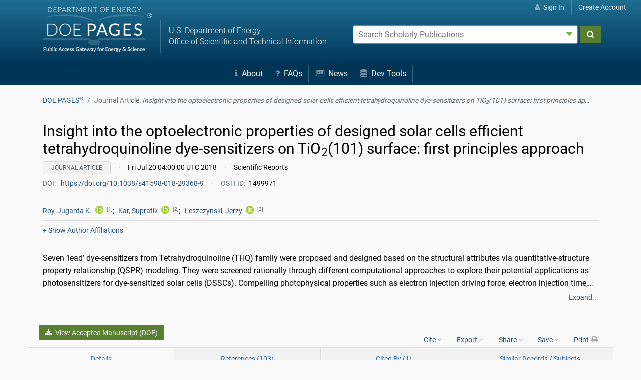

--- FILE ---
content_type: text/html;charset=UTF-8
request_url: https://www.osti.gov/pages/biblio/1499971-insight-optoelectronic-properties-designed-solar-cells-efficient-tetrahydroquinoline-dye-sensitizers-tio2-surface-first-principles-approach
body_size: 48022
content:















    
    














    
    
        









        
        
        
        
        
        
        
        








        








        








        
            








        

        
        
        
            
                
            
            
            
            
            
        
        
        
            
            
            
            
            
            
            
            
        <!doctype html>









<html lang="en">
    <head>
        <meta charset="utf-8">
        <meta name="viewport" content="width=device-width, initial-scale=1.0">
        <meta name="description" content="The U.S. Department of Energy's Office of Scientific and Technical Information">
        <meta http-equiv="X-UA-Compatible" content="IE=edge">
        <title>Insight into the optoelectronic properties of designed solar cells efficient tetrahydroquinoline dye-sensitizers on TiO2(101) surface: first principles approach (Journal Article) | OSTI.GOV</title>
        <link rel="icon" type="image/png" href="https://www.osti.gov/sites/www.osti.gov/files/public/styles/large/public/image-files/OSTI_favicon_32px.png" />
        <link rel="search" type="application/opensearchdescription+xml" href="/pages/res/pagessearch.xml" title="DOE PAGES Search" />
        <link rel="canonical" href="https://www.osti.gov/pages/biblio/1499971" />
        <style>
            .header-nav {
                color:#fff;
            }
            #search_form, #account-options {
                color: #000;
                color: initial;
            }
            /*!
Pure v1.0.0
Copyright 2013 Yahoo!
Licensed under the BSD License.
https://github.com/yahoo/pure/blob/master/LICENSE.md
*//*!
normalize.css v^3.0 | MIT License | git.io/normalize
Copyright (c) Nicolas Gallagher and Jonathan Neal
*//*! normalize.css v3.0.3 | MIT License | github.com/necolas/normalize.css */html{font-family:sans-serif;-ms-text-size-adjust:100%;-webkit-text-size-adjust:100%}body{margin:0}article,aside,details,figcaption,figure,footer,header,hgroup,main,menu,nav,section,summary{display:block}audio,canvas,progress,video{display:inline-block;vertical-align:baseline}audio:not([controls]){display:none;height:0}[hidden],template{display:none}a{background-color:transparent}a:active,a:hover{outline:0}abbr[title]{border-bottom:1px dotted}b,strong{font-weight:bold}dfn{font-style:italic}h1{font-size:2em;margin:.67em 0}mark{background:#ff0;color:#000}small{font-size:80%}sub,sup{font-size:75%;line-height:0;position:relative;vertical-align:baseline}sup{top:-0.5em}sub{bottom:-0.25em}img{border:0}svg:not(:root){overflow:hidden}figure{margin:1em 40px}hr{box-sizing:content-box;height:0}pre{overflow:auto}code,kbd,pre,samp{font-family:monospace,monospace;font-size:1em}button,input,optgroup,select,textarea{color:inherit;font:inherit;margin:0}button{overflow:visible}button,select{text-transform:none}button,html input[type="button"],input[type="reset"],input[type="submit"]{-webkit-appearance:button;cursor:pointer}button[disabled],html input[disabled]{cursor:default}button::-moz-focus-inner,input::-moz-focus-inner{border:0;padding:0}input{line-height:normal}input[type="checkbox"],input[type="radio"]{box-sizing:border-box;padding:0}input[type="number"]::-webkit-inner-spin-button,input[type="number"]::-webkit-outer-spin-button{height:auto}input[type="search"]{-webkit-appearance:textfield;box-sizing:content-box}input[type="search"]::-webkit-search-cancel-button,input[type="search"]::-webkit-search-decoration{-webkit-appearance:none}fieldset{border:1px solid silver;margin:0 2px;padding:.35em .625em .75em}legend{border:0;padding:0}textarea{overflow:auto}optgroup{font-weight:bold}table{border-collapse:collapse;border-spacing:0}td,th{padding:0}.hidden,[hidden]{display:none !important}.pure-img{max-width:100%;height:auto;display:block}.pure-g{letter-spacing:-0.31em;*letter-spacing:normal;*word-spacing:-0.43em;text-rendering:optimizespeed;font-family:FreeSans,Arimo,"Droid Sans",Helvetica,Arial,sans-serif;display:-webkit-box;display:-webkit-flex;display:-ms-flexbox;display:flex;-webkit-flex-flow:row wrap;-ms-flex-flow:row wrap;flex-flow:row wrap;-webkit-align-content:flex-start;-ms-flex-line-pack:start;align-content:flex-start}@media all and (-ms-high-contrast:none),(-ms-high-contrast:active){table .pure-g{display:block}}.opera-only :-o-prefocus,.pure-g{word-spacing:-0.43em}.pure-u{display:inline-block;*display:inline;zoom:1;letter-spacing:normal;word-spacing:normal;vertical-align:top;text-rendering:auto}.pure-g [class *= "pure-u"]{font-family:sans-serif}.pure-u-1,.pure-u-1-1,.pure-u-1-2,.pure-u-1-3,.pure-u-2-3,.pure-u-1-4,.pure-u-3-4,.pure-u-1-5,.pure-u-2-5,.pure-u-3-5,.pure-u-4-5,.pure-u-5-5,.pure-u-1-6,.pure-u-5-6,.pure-u-1-8,.pure-u-3-8,.pure-u-5-8,.pure-u-7-8,.pure-u-1-12,.pure-u-5-12,.pure-u-7-12,.pure-u-11-12,.pure-u-1-24,.pure-u-2-24,.pure-u-3-24,.pure-u-4-24,.pure-u-5-24,.pure-u-6-24,.pure-u-7-24,.pure-u-8-24,.pure-u-9-24,.pure-u-10-24,.pure-u-11-24,.pure-u-12-24,.pure-u-13-24,.pure-u-14-24,.pure-u-15-24,.pure-u-16-24,.pure-u-17-24,.pure-u-18-24,.pure-u-19-24,.pure-u-20-24,.pure-u-21-24,.pure-u-22-24,.pure-u-23-24,.pure-u-24-24{display:inline-block;*display:inline;zoom:1;letter-spacing:normal;word-spacing:normal;vertical-align:top;text-rendering:auto}.pure-u-1-24{width:4.1667%;*width:4.1357%}.pure-u-1-12,.pure-u-2-24{width:8.3333%;*width:8.3023%}.pure-u-1-8,.pure-u-3-24{width:12.5000%;*width:12.4690%}.pure-u-1-6,.pure-u-4-24{width:16.6667%;*width:16.6357%}.pure-u-1-5{width:20%;*width:19.9690%}.pure-u-5-24{width:20.8333%;*width:20.8023%}.pure-u-1-4,.pure-u-6-24{width:25%;*width:24.9690%}.pure-u-7-24{width:29.1667%;*width:29.1357%}.pure-u-1-3,.pure-u-8-24{width:33.3333%;*width:33.3023%}.pure-u-3-8,.pure-u-9-24{width:37.5000%;*width:37.4690%}.pure-u-2-5{width:40%;*width:39.9690%}.pure-u-5-12,.pure-u-10-24{width:41.6667%;*width:41.6357%}.pure-u-11-24{width:45.8333%;*width:45.8023%}.pure-u-1-2,.pure-u-12-24{width:50%;*width:49.9690%}.pure-u-13-24{width:54.1667%;*width:54.1357%}.pure-u-7-12,.pure-u-14-24{width:58.3333%;*width:58.3023%}.pure-u-3-5{width:60%;*width:59.9690%}.pure-u-5-8,.pure-u-15-24{width:62.5000%;*width:62.4690%}.pure-u-2-3,.pure-u-16-24{width:66.6667%;*width:66.6357%}.pure-u-17-24{width:70.8333%;*width:70.8023%}.pure-u-3-4,.pure-u-18-24{width:75%;*width:74.9690%}.pure-u-19-24{width:79.1667%;*width:79.1357%}.pure-u-4-5{width:80%;*width:79.9690%}.pure-u-5-6,.pure-u-20-24{width:83.3333%;*width:83.3023%}.pure-u-7-8,.pure-u-21-24{width:87.5000%;*width:87.4690%}.pure-u-11-12,.pure-u-22-24{width:91.6667%;*width:91.6357%}.pure-u-23-24{width:95.8333%;*width:95.8023%}.pure-u-1,.pure-u-1-1,.pure-u-5-5,.pure-u-24-24{width:100%}.pure-button{display:inline-block;zoom:1;line-height:normal;white-space:nowrap;vertical-align:middle;text-align:center;cursor:pointer;-webkit-user-drag:none;-webkit-user-select:none;-moz-user-select:none;-ms-user-select:none;user-select:none;box-sizing:border-box}.pure-button::-moz-focus-inner{padding:0;border:0}.pure-button-group{letter-spacing:-0.31em;*letter-spacing:normal;*word-spacing:-0.43em;text-rendering:optimizespeed}.opera-only :-o-prefocus,.pure-button-group{word-spacing:-0.43em}.pure-button-group .pure-button{letter-spacing:normal;word-spacing:normal;vertical-align:top;text-rendering:auto}.pure-button{font-family:inherit;font-size:100%;padding:.5em 1em;color:#444;color:rgba(0,0,0,0.80);border:1px solid #999;border:none rgba(0,0,0,0);background-color:#e6e6e6;text-decoration:none;border-radius:2px}.pure-button-hover,.pure-button:hover,.pure-button:focus{filter:alpha(opacity=90);background-image:-webkit-linear-gradient(transparent,rgba(0,0,0,0.05) 40%,rgba(0,0,0,0.10));background-image:linear-gradient(transparent,rgba(0,0,0,0.05) 40%,rgba(0,0,0,0.10))}.pure-button:focus{outline:0}.pure-button-active,.pure-button:active{box-shadow:0 0 0 1px rgba(0,0,0,0.15) inset,0 0 6px rgba(0,0,0,0.20) inset;border-color:#000\9}.pure-button[disabled],.tab-nav[disabled],.pure-button-disabled,.tab-nav.disabled,.pure-button-disabled:hover,.tab-nav.disabled:hover,.pure-button-disabled:focus,.tab-nav.disabled:focus,.pure-button-disabled:active,.tab-nav.disabled:active{border:0;background-image:none;filter:alpha(opacity=40);opacity:.40;cursor:not-allowed;box-shadow:none;pointer-events:none}.pure-button-hidden{display:none}.pure-button-primary,.pure-button-selected,a.pure-button-primary,a.pure-button-selected{background-color:#0078e7;color:#fff}.pure-button-group .pure-button{margin:0;border-radius:0;border-right:1px solid #111;border-right:1px solid rgba(0,0,0,0.2)}.pure-button-group .pure-button:first-child{border-top-left-radius:2px;border-bottom-left-radius:2px}.pure-button-group .pure-button:last-child{border-top-right-radius:2px;border-bottom-right-radius:2px;border-right:0}.pure-form input[type="text"],.pure-form input[type="password"],.pure-form input[type="email"],.pure-form input[type="url"],.pure-form input[type="date"],.pure-form input[type="month"],.pure-form input[type="time"],.pure-form input[type="datetime"],.pure-form input[type="datetime-local"],.pure-form input[type="week"],.pure-form input[type="number"],.pure-form input[type="search"],.pure-form input[type="tel"],.pure-form input[type="color"],.pure-form select,.pure-form textarea{padding:.5em .6em;display:inline-block;border:1px solid #ccc;box-shadow:inset 0 1px 3px #ddd;border-radius:4px;vertical-align:middle;box-sizing:border-box}.pure-form input:not([type]){padding:.5em .6em;display:inline-block;border:1px solid #ccc;box-shadow:inset 0 1px 3px #ddd;border-radius:4px;box-sizing:border-box}.pure-form input[type="color"]{padding:.2em .5em}.pure-form input[type="text"]:focus,.pure-form input[type="password"]:focus,.pure-form input[type="email"]:focus,.pure-form input[type="url"]:focus,.pure-form input[type="date"]:focus,.pure-form input[type="month"]:focus,.pure-form input[type="time"]:focus,.pure-form input[type="datetime"]:focus,.pure-form input[type="datetime-local"]:focus,.pure-form input[type="week"]:focus,.pure-form input[type="number"]:focus,.pure-form input[type="search"]:focus,.pure-form input[type="tel"]:focus,.pure-form input[type="color"]:focus,.pure-form select:focus,.pure-form textarea:focus{outline:0;border-color:#129fea}.pure-form input:not([type]):focus{outline:0;border-color:#129fea}.pure-form input[type="file"]:focus,.pure-form input[type="radio"]:focus,.pure-form input[type="checkbox"]:focus{outline:thin solid #129fea;outline:1px auto #129fea}.pure-form .pure-checkbox,.pure-form .pure-radio{margin:.5em 0;display:block}.pure-form input[type="text"][disabled],.pure-form input[type="password"][disabled],.pure-form input[type="email"][disabled],.pure-form input[type="url"][disabled],.pure-form input[type="date"][disabled],.pure-form input[type="month"][disabled],.pure-form input[type="time"][disabled],.pure-form input[type="datetime"][disabled],.pure-form input[type="datetime-local"][disabled],.pure-form input[type="week"][disabled],.pure-form input[type="number"][disabled],.pure-form input[type="search"][disabled],.pure-form input[type="tel"][disabled],.pure-form input[type="color"][disabled],.pure-form select[disabled],.pure-form textarea[disabled]{cursor:not-allowed;background-color:#eaeded;color:#cad2d3}.pure-form input:not([type])[disabled]{cursor:not-allowed;background-color:#eaeded;color:#cad2d3}.pure-form input[readonly],.pure-form select[readonly],.pure-form textarea[readonly]{background-color:#eee;color:#777;border-color:#ccc}.pure-form input:focus:invalid,.pure-form textarea:focus:invalid,.pure-form select:focus:invalid{color:#b94a48;border-color:#e9322d}.pure-form input[type="file"]:focus:invalid:focus,.pure-form input[type="radio"]:focus:invalid:focus,.pure-form input[type="checkbox"]:focus:invalid:focus{outline-color:#e9322d}.pure-form select{height:2.25em;border:1px solid #ccc;background-color:white}.pure-form select[multiple]{height:auto}.pure-form label{margin:.5em 0 .2em}.pure-form fieldset{margin:0;padding:.35em 0 .75em;border:0}.pure-form legend{display:block;width:100%;padding:.3em 0;margin-bottom:.3em;color:#333;border-bottom:1px solid #e5e5e5}.pure-form-stacked input[type="text"],.pure-form-stacked input[type="password"],.pure-form-stacked input[type="email"],.pure-form-stacked input[type="url"],.pure-form-stacked input[type="date"],.pure-form-stacked input[type="month"],.pure-form-stacked input[type="time"],.pure-form-stacked input[type="datetime"],.pure-form-stacked input[type="datetime-local"],.pure-form-stacked input[type="week"],.pure-form-stacked input[type="number"],.pure-form-stacked input[type="search"],.pure-form-stacked input[type="tel"],.pure-form-stacked input[type="color"],.pure-form-stacked input[type="file"],.pure-form-stacked select,.pure-form-stacked label,.pure-form-stacked textarea{display:block;margin:.25em 0}.pure-form-stacked input:not([type]){display:block;margin:.25em 0}.pure-form-aligned input,.pure-form-aligned textarea,.pure-form-aligned select,.pure-form-aligned .pure-help-inline,.pure-form-message-inline{display:inline-block;*display:inline;*zoom:1;vertical-align:middle}.pure-form-aligned textarea{vertical-align:top}.pure-form-aligned .pure-control-group{margin-bottom:.5em}.pure-form-aligned .pure-control-group label{text-align:right;display:inline-block;vertical-align:middle;width:10em;margin:0 1em 0 0}.pure-form-aligned .pure-controls{margin:1.5em 0 0 11em}.pure-form input.pure-input-rounded,.pure-form .pure-input-rounded{border-radius:2em;padding:.5em 1em}.pure-form .pure-group fieldset{margin-bottom:10px}.pure-form .pure-group input,.pure-form .pure-group textarea{display:block;padding:10px;margin:0 0 -1px;border-radius:0;position:relative;top:-1px}.pure-form .pure-group input:focus,.pure-form .pure-group textarea:focus{z-index:3}.pure-form .pure-group input:first-child,.pure-form .pure-group textarea:first-child{top:1px;border-radius:4px 4px 0 0;margin:0}.pure-form .pure-group input:first-child:last-child,.pure-form .pure-group textarea:first-child:last-child{top:1px;border-radius:4px;margin:0}.pure-form .pure-group input:last-child,.pure-form .pure-group textarea:last-child{top:-2px;border-radius:0 0 4px 4px;margin:0}.pure-form .pure-group button{margin:.35em 0}.pure-form .pure-input-1{width:100%}.pure-form .pure-input-3-4{width:75%}.pure-form .pure-input-2-3{width:66%}.pure-form .pure-input-1-2{width:50%}.pure-form .pure-input-1-3{width:33%}.pure-form .pure-input-1-4{width:25%}.pure-form .pure-help-inline,.pure-form-message-inline{display:inline-block;padding-left:.3em;color:#666;vertical-align:middle;font-size:.875em}.pure-form-message{display:block;color:#666;font-size:.875em}@media only screen and (max-width :480px){.pure-form button[type="submit"]{margin:.7em 0 0}.pure-form input:not([type]),.pure-form input[type="text"],.pure-form input[type="password"],.pure-form input[type="email"],.pure-form input[type="url"],.pure-form input[type="date"],.pure-form input[type="month"],.pure-form input[type="time"],.pure-form input[type="datetime"],.pure-form input[type="datetime-local"],.pure-form input[type="week"],.pure-form input[type="number"],.pure-form input[type="search"],.pure-form input[type="tel"],.pure-form input[type="color"],.pure-form label{margin-bottom:.3em;display:block}.pure-group input:not([type]),.pure-group input[type="text"],.pure-group input[type="password"],.pure-group input[type="email"],.pure-group input[type="url"],.pure-group input[type="date"],.pure-group input[type="month"],.pure-group input[type="time"],.pure-group input[type="datetime"],.pure-group input[type="datetime-local"],.pure-group input[type="week"],.pure-group input[type="number"],.pure-group input[type="search"],.pure-group input[type="tel"],.pure-group input[type="color"]{margin-bottom:0}.pure-form-aligned .pure-control-group label{margin-bottom:.3em;text-align:left;display:block;width:100%}.pure-form-aligned .pure-controls{margin:1.5em 0 0 0}.pure-form .pure-help-inline,.pure-form-message-inline,.pure-form-message{display:block;font-size:.75em;padding:.2em 0 .8em}}.pure-menu{box-sizing:border-box}.pure-menu-fixed{position:fixed;left:0;top:0;z-index:3}.pure-menu-list,.pure-menu-item{position:relative}.pure-menu-list{list-style:none;margin:0;padding:0}.pure-menu-item{padding:0;margin:0;height:100%}.pure-menu-link,.pure-menu-heading{display:block;text-decoration:none;white-space:nowrap}.pure-menu-horizontal{width:100%;white-space:nowrap}.pure-menu-horizontal .pure-menu-list{display:inline-block}.pure-menu-horizontal .pure-menu-item,.pure-menu-horizontal .pure-menu-heading,.pure-menu-horizontal .pure-menu-separator{display:inline-block;*display:inline;zoom:1;vertical-align:middle}.pure-menu-item .pure-menu-item{display:block}.pure-menu-children{display:none;position:absolute;left:100%;top:0;margin:0;padding:0;z-index:3}.pure-menu-horizontal .pure-menu-children{left:0;top:auto;width:inherit}.pure-menu-allow-hover:hover>.pure-menu-children,.pure-menu-active>.pure-menu-children{display:block;position:absolute}.pure-menu-has-children>.pure-menu-link:after{padding-left:.5em;content:"\25B8";font-size:small}.pure-menu-horizontal .pure-menu-has-children>.pure-menu-link:after{content:"\25BE"}.pure-menu-scrollable{overflow-y:scroll;overflow-x:hidden}.pure-menu-scrollable .pure-menu-list{display:block}.pure-menu-horizontal.pure-menu-scrollable .pure-menu-list{display:inline-block}.pure-menu-horizontal.pure-menu-scrollable{white-space:nowrap;overflow-y:hidden;overflow-x:auto;-ms-overflow-style:none;-webkit-overflow-scrolling:touch;padding:.5em 0}.pure-menu-horizontal.pure-menu-scrollable::-webkit-scrollbar{display:none}.pure-menu-separator,.pure-menu-horizontal .pure-menu-children .pure-menu-separator{background-color:#ccc;height:1px;margin:.3em 0}.pure-menu-horizontal .pure-menu-separator{width:1px;height:1.3em;margin:0 .3em}.pure-menu-horizontal .pure-menu-children .pure-menu-separator{display:block;width:auto}.pure-menu-heading{text-transform:uppercase;color:#565d64}.pure-menu-link{color:#777}.pure-menu-children{background-color:#fff}.pure-menu-link,.pure-menu-disabled,.pure-menu-heading{padding:.5em 1em}.pure-menu-disabled{opacity:.5}.pure-menu-disabled .pure-menu-link:hover{background-color:transparent}.pure-menu-active>.pure-menu-link,.pure-menu-link:hover,.pure-menu-link:focus{background-color:#eee}.pure-menu-selected .pure-menu-link,.pure-menu-selected .pure-menu-link:visited{color:#000}.pure-table{border-collapse:collapse;border-spacing:0;empty-cells:show;border:1px solid #cbcbcb}.pure-table caption{color:#000;font:italic 85%/1 arial,sans-serif;padding:1em 0;text-align:center}.pure-table td,.pure-table th{border-left:1px solid #cbcbcb;border-width:0 0 0 1px;font-size:inherit;margin:0;overflow:visible;padding:.5em 1em}.pure-table td:first-child,.pure-table th:first-child{border-left-width:0}.pure-table thead{background-color:#e0e0e0;color:#000;text-align:left;vertical-align:bottom}.pure-table td{background-color:transparent}.pure-table-odd td{background-color:#f2f2f2}.pure-table-striped tr:nth-child(2n-1) td{background-color:#f2f2f2}.pure-table-bordered td{border-bottom:1px solid #cbcbcb}.pure-table-bordered tbody>tr:last-child>td{border-bottom-width:0}.pure-table-horizontal td,.pure-table-horizontal th{border-width:0 0 1px 0;border-bottom:1px solid #cbcbcb}.pure-table-horizontal tbody>tr:last-child>td{border-bottom-width:0}.breadcrumb{list-style:none}.breadcrumb::after{display:block;content:"";clear:both}.breadcrumb-item{float:left}.breadcrumb-item+.breadcrumb-item::before{display:inline-block;padding-right:.5rem;padding-left:.5rem;color:#636c72;content:"/"}.breadcrumb-item+.breadcrumb-item:hover::before{text-decoration:underline}.breadcrumb-item+.breadcrumb-item:hover::before{text-decoration:none}.breadcrumb-item.active{color:#636c72}.float-right{float:right !important}.float-left{float:left !important}.text-muted{color:#636c72 !important}.text-success{color:#5cb85c !important}.clearfix::after{display:block;clear:both;content:""}@media(min-width:1200px){.hidden-xl-up{display:none !important}}@media(min-width:992px){.hidden-lg-up{display:none !important}}@media(min-width:768px){.hidden-md-up{display:none !important}}@-ms-viewport{width:device-width}html{box-sizing:border-box;-ms-overflow-style:scrollbar}*,*::before,*::after{box-sizing:inherit}.container{margin-right:auto;margin-left:auto;padding-right:15px;padding-left:15px;width:100%}@media(min-width:576px){.container{max-width:540px}}@media(min-width:768px){.container{max-width:720px}}@media(min-width:992px){.container{max-width:960px}}@media(min-width:1200px){.container{max-width:1140px}}.container-fluid{width:100%;margin-right:auto;margin-left:auto;padding-right:15px;padding-left:15px;width:100%}.row{display:-ms-flexbox;display:flex;-ms-flex-wrap:wrap;flex-wrap:wrap;margin-right:-15px;margin-left:-15px}.no-gutters{margin-right:0;margin-left:0}.no-gutters>.col,.no-gutters>[class*="col-"]{padding-right:0;padding-left:0}.col-1,.col-2,.col-3,.col-4,.col-5,.col-6,.col-7,.col-8,.col-9,.col-10,.col-11,.col-12,.col,.col-auto,.col-sm-1,.col-sm-2,.col-sm-3,.col-sm-4,.col-sm-5,.col-sm-6,.col-sm-7,.col-sm-8,.col-sm-9,.col-sm-10,.col-sm-11,.col-sm-12,.col-sm,.col-sm-auto,.col-md-1,.col-md-2,.col-md-3,.col-md-4,.col-md-5,.col-md-6,.col-md-7,.col-md-8,.col-md-9,.col-md-10,.col-md-11,.col-md-12,.col-md,.col-md-auto,.col-lg-1,.col-lg-2,.col-lg-3,.col-lg-4,.col-lg-5,.col-lg-6,.col-lg-7,.col-lg-8,.col-lg-9,.col-lg-10,.col-lg-11,.col-lg-12,.col-lg,.col-lg-auto,.col-xl-1,.col-xl-2,.col-xl-3,.col-xl-4,.col-xl-5,.col-xl-6,.col-xl-7,.col-xl-8,.col-xl-9,.col-xl-10,.col-xl-11,.col-xl-12,.col-xl,.col-xl-auto{position:relative;width:100%;min-height:1px;padding-right:15px;padding-left:15px}.col{-ms-flex-preferred-size:0;flex-basis:0;-ms-flex-positive:1;flex-grow:1;max-width:100%}.col-auto{-ms-flex:0 0 auto;flex:0 0 auto;width:auto;max-width:none}.col-1{-ms-flex:0 0 8.333333%;flex:0 0 8.333333%;max-width:8.333333%}.col-2{-ms-flex:0 0 16.666667%;flex:0 0 16.666667%;max-width:16.666667%}.col-3{-ms-flex:0 0 25%;flex:0 0 25%;max-width:25%}.col-4{-ms-flex:0 0 33.333333%;flex:0 0 33.333333%;max-width:33.333333%}.col-5{-ms-flex:0 0 41.666667%;flex:0 0 41.666667%;max-width:41.666667%}.col-6{-ms-flex:0 0 50%;flex:0 0 50%;max-width:50%}.col-7{-ms-flex:0 0 58.333333%;flex:0 0 58.333333%;max-width:58.333333%}.col-8{-ms-flex:0 0 66.666667%;flex:0 0 66.666667%;max-width:66.666667%}.col-9{-ms-flex:0 0 75%;flex:0 0 75%;max-width:75%}.col-10{-ms-flex:0 0 83.333333%;flex:0 0 83.333333%;max-width:83.333333%}.col-11{-ms-flex:0 0 91.666667%;flex:0 0 91.666667%;max-width:91.666667%}.col-12{-ms-flex:0 0 100%;flex:0 0 100%;max-width:100%}.order-1{-ms-flex-order:1;order:1}.order-2{-ms-flex-order:2;order:2}.order-3{-ms-flex-order:3;order:3}.order-4{-ms-flex-order:4;order:4}.order-5{-ms-flex-order:5;order:5}.order-6{-ms-flex-order:6;order:6}.order-7{-ms-flex-order:7;order:7}.order-8{-ms-flex-order:8;order:8}.order-9{-ms-flex-order:9;order:9}.order-10{-ms-flex-order:10;order:10}.order-11{-ms-flex-order:11;order:11}.order-12{-ms-flex-order:12;order:12}.col-md-offset-1{margin-left:8.33333333%}.offset-3{margin-left:25%}.offset-6{margin-left:50%}.offset-9{margin-left:75%}@media(min-width:576px){.col-sm{-ms-flex-preferred-size:0;flex-basis:0;-ms-flex-positive:1;flex-grow:1;max-width:100%}.col-sm-auto{-ms-flex:0 0 auto;flex:0 0 auto;width:auto;max-width:none}.col-sm-1{-ms-flex:0 0 8.333333%;flex:0 0 8.333333%;max-width:8.333333%}.col-sm-2{-ms-flex:0 0 16.666667%;flex:0 0 16.666667%;max-width:16.666667%}.col-sm-3{-ms-flex:0 0 25%;flex:0 0 25%;max-width:25%}.col-sm-4{-ms-flex:0 0 33.333333%;flex:0 0 33.333333%;max-width:33.333333%}.col-sm-5{-ms-flex:0 0 41.666667%;flex:0 0 41.666667%;max-width:41.666667%}.col-sm-6{-ms-flex:0 0 50%;flex:0 0 50%;max-width:50%}.col-sm-7{-ms-flex:0 0 58.333333%;flex:0 0 58.333333%;max-width:58.333333%}.col-sm-8{-ms-flex:0 0 66.666667%;flex:0 0 66.666667%;max-width:66.666667%}.col-sm-9{-ms-flex:0 0 75%;flex:0 0 75%;max-width:75%}.col-sm-10{-ms-flex:0 0 83.333333%;flex:0 0 83.333333%;max-width:83.333333%}.col-sm-11{-ms-flex:0 0 91.666667%;flex:0 0 91.666667%;max-width:91.666667%}.col-sm-12{-ms-flex:0 0 100%;flex:0 0 100%;max-width:100%}.order-sm-1{-ms-flex-order:1;order:1}.order-sm-2{-ms-flex-order:2;order:2}.order-sm-3{-ms-flex-order:3;order:3}.order-sm-4{-ms-flex-order:4;order:4}.order-sm-5{-ms-flex-order:5;order:5}.order-sm-6{-ms-flex-order:6;order:6}.order-sm-7{-ms-flex-order:7;order:7}.order-sm-8{-ms-flex-order:8;order:8}.order-sm-9{-ms-flex-order:9;order:9}.order-sm-10{-ms-flex-order:10;order:10}.order-sm-11{-ms-flex-order:11;order:11}.order-sm-12{-ms-flex-order:12;order:12}}@media(min-width:768px){.col-md{-ms-flex-preferred-size:0;flex-basis:0;-ms-flex-positive:1;flex-grow:1;max-width:100%}.col-md-auto{-ms-flex:0 0 auto;flex:0 0 auto;width:auto;max-width:none}.col-md-1{-ms-flex:0 0 8.333333%;flex:0 0 8.333333%;max-width:8.333333%}.col-md-2{-ms-flex:0 0 16.666667%;flex:0 0 16.666667%;max-width:16.666667%}.col-md-3{-ms-flex:0 0 25%;flex:0 0 25%;max-width:25%}.col-md-4{-ms-flex:0 0 33.333333%;flex:0 0 33.333333%;max-width:33.333333%}.col-md-5{-ms-flex:0 0 41.666667%;flex:0 0 41.666667%;max-width:41.666667%}.col-md-6{-ms-flex:0 0 50%;flex:0 0 50%;max-width:50%}.col-md-7{-ms-flex:0 0 58.333333%;flex:0 0 58.333333%;max-width:58.333333%}.col-md-8{-ms-flex:0 0 66.666667%;flex:0 0 66.666667%;max-width:66.666667%}.col-md-9{-ms-flex:0 0 75%;flex:0 0 75%;max-width:75%}.col-md-10{-ms-flex:0 0 83.333333%;flex:0 0 83.333333%;max-width:83.333333%}.col-md-11{-ms-flex:0 0 91.666667%;flex:0 0 91.666667%;max-width:91.666667%}.col-md-12{-ms-flex:0 0 100%;flex:0 0 100%;max-width:100%}.order-md-1{-ms-flex-order:1;order:1}.order-md-2{-ms-flex-order:2;order:2}.order-md-3{-ms-flex-order:3;order:3}.order-md-4{-ms-flex-order:4;order:4}.order-md-5{-ms-flex-order:5;order:5}.order-md-6{-ms-flex-order:6;order:6}.order-md-7{-ms-flex-order:7;order:7}.order-md-8{-ms-flex-order:8;order:8}.order-md-9{-ms-flex-order:9;order:9}.order-md-10{-ms-flex-order:10;order:10}.order-md-11{-ms-flex-order:11;order:11}.order-md-12{-ms-flex-order:12;order:12}}@media(min-width:992px){.col-lg{-ms-flex-preferred-size:0;flex-basis:0;-ms-flex-positive:1;flex-grow:1;max-width:100%}.col-lg-auto{-ms-flex:0 0 auto;flex:0 0 auto;width:auto;max-width:none}.col-lg-1{-ms-flex:0 0 8.333333%;flex:0 0 8.333333%;max-width:8.333333%}.col-lg-2{-ms-flex:0 0 16.666667%;flex:0 0 16.666667%;max-width:16.666667%}.col-lg-3{-ms-flex:0 0 25%;flex:0 0 25%;max-width:25%}.col-lg-4{-ms-flex:0 0 33.333333%;flex:0 0 33.333333%;max-width:33.333333%}.col-lg-5{-ms-flex:0 0 41.666667%;flex:0 0 41.666667%;max-width:41.666667%}.col-lg-6{-ms-flex:0 0 50%;flex:0 0 50%;max-width:50%}.col-lg-7{-ms-flex:0 0 58.333333%;flex:0 0 58.333333%;max-width:58.333333%}.col-lg-8{-ms-flex:0 0 66.666667%;flex:0 0 66.666667%;max-width:66.666667%}.col-lg-9{-ms-flex:0 0 75%;flex:0 0 75%;max-width:75%}.col-lg-10{-ms-flex:0 0 83.333333%;flex:0 0 83.333333%;max-width:83.333333%}.col-lg-11{-ms-flex:0 0 91.666667%;flex:0 0 91.666667%;max-width:91.666667%}.col-lg-12{-ms-flex:0 0 100%;flex:0 0 100%;max-width:100%}.order-lg-1{-ms-flex-order:1;order:1}.order-lg-2{-ms-flex-order:2;order:2}.order-lg-3{-ms-flex-order:3;order:3}.order-lg-4{-ms-flex-order:4;order:4}.order-lg-5{-ms-flex-order:5;order:5}.order-lg-6{-ms-flex-order:6;order:6}.order-lg-7{-ms-flex-order:7;order:7}.order-lg-8{-ms-flex-order:8;order:8}.order-lg-9{-ms-flex-order:9;order:9}.order-lg-10{-ms-flex-order:10;order:10}.order-lg-11{-ms-flex-order:11;order:11}.order-lg-12{-ms-flex-order:12;order:12}}@media(min-width:1200px){.col-xl{-ms-flex-preferred-size:0;flex-basis:0;-ms-flex-positive:1;flex-grow:1;max-width:100%}.col-xl-auto{-ms-flex:0 0 auto;flex:0 0 auto;width:auto;max-width:none}.col-xl-1{-ms-flex:0 0 8.333333%;flex:0 0 8.333333%;max-width:8.333333%}.col-xl-2{-ms-flex:0 0 16.666667%;flex:0 0 16.666667%;max-width:16.666667%}.col-xl-3{-ms-flex:0 0 25%;flex:0 0 25%;max-width:25%}.col-xl-4{-ms-flex:0 0 33.333333%;flex:0 0 33.333333%;max-width:33.333333%}.col-xl-5{-ms-flex:0 0 41.666667%;flex:0 0 41.666667%;max-width:41.666667%}.col-xl-6{-ms-flex:0 0 50%;flex:0 0 50%;max-width:50%}.col-xl-7{-ms-flex:0 0 58.333333%;flex:0 0 58.333333%;max-width:58.333333%}.col-xl-8{-ms-flex:0 0 66.666667%;flex:0 0 66.666667%;max-width:66.666667%}.col-xl-9{-ms-flex:0 0 75%;flex:0 0 75%;max-width:75%}.col-xl-10{-ms-flex:0 0 83.333333%;flex:0 0 83.333333%;max-width:83.333333%}.col-xl-11{-ms-flex:0 0 91.666667%;flex:0 0 91.666667%;max-width:91.666667%}.col-xl-12{-ms-flex:0 0 100%;flex:0 0 100%;max-width:100%}.order-xl-1{-ms-flex-order:1;order:1}.order-xl-2{-ms-flex-order:2;order:2}.order-xl-3{-ms-flex-order:3;order:3}.order-xl-4{-ms-flex-order:4;order:4}.order-xl-5{-ms-flex-order:5;order:5}.order-xl-6{-ms-flex-order:6;order:6}.order-xl-7{-ms-flex-order:7;order:7}.order-xl-8{-ms-flex-order:8;order:8}.order-xl-9{-ms-flex-order:9;order:9}.order-xl-10{-ms-flex-order:10;order:10}.order-xl-11{-ms-flex-order:11;order:11}.order-xl-12{-ms-flex-order:12;order:12}}.flex-row{-ms-flex-direction:row !important;flex-direction:row !important}.flex-column{-ms-flex-direction:column !important;flex-direction:column !important}.flex-row-reverse{-ms-flex-direction:row-reverse !important;flex-direction:row-reverse !important}.flex-column-reverse{-ms-flex-direction:column-reverse !important;flex-direction:column-reverse !important}.flex-wrap{-ms-flex-wrap:wrap !important;flex-wrap:wrap !important}.flex-nowrap{-ms-flex-wrap:nowrap !important;flex-wrap:nowrap !important}.flex-wrap-reverse{-ms-flex-wrap:wrap-reverse !important;flex-wrap:wrap-reverse !important}.justify-content-start{-ms-flex-pack:start !important;justify-content:flex-start !important}.justify-content-end{-ms-flex-pack:end !important;justify-content:flex-end !important}.justify-content-center{-ms-flex-pack:center !important;justify-content:center !important}.justify-content-between{-ms-flex-pack:justify !important;justify-content:space-between !important}.justify-content-around{-ms-flex-pack:distribute !important;justify-content:space-around !important}.align-items-start{-ms-flex-align:start !important;align-items:flex-start !important}.align-items-end{-ms-flex-align:end !important;align-items:flex-end !important}.align-items-center{-ms-flex-align:center !important;align-items:center !important}.align-items-baseline{-ms-flex-align:baseline !important;align-items:baseline !important}.align-items-stretch{-ms-flex-align:stretch !important;align-items:stretch !important}.align-content-start{-ms-flex-line-pack:start !important;align-content:flex-start !important}.align-content-end{-ms-flex-line-pack:end !important;align-content:flex-end !important}.align-content-center{-ms-flex-line-pack:center !important;align-content:center !important}.align-content-between{-ms-flex-line-pack:justify !important;align-content:space-between !important}.align-content-around{-ms-flex-line-pack:distribute !important;align-content:space-around !important}.align-content-stretch{-ms-flex-line-pack:stretch !important;align-content:stretch !important}.align-self-auto{-ms-flex-item-align:auto !important;align-self:auto !important}.align-self-start{-ms-flex-item-align:start !important;align-self:flex-start !important}.align-self-end{-ms-flex-item-align:end !important;align-self:flex-end !important}.align-self-center{-ms-flex-item-align:center !important;align-self:center !important}.align-self-baseline{-ms-flex-item-align:baseline !important;align-self:baseline !important}.align-self-stretch{-ms-flex-item-align:stretch !important;align-self:stretch !important}@media(min-width:576px){.flex-sm-row{-ms-flex-direction:row !important;flex-direction:row !important}.flex-sm-column{-ms-flex-direction:column !important;flex-direction:column !important}.flex-sm-row-reverse{-ms-flex-direction:row-reverse !important;flex-direction:row-reverse !important}.flex-sm-column-reverse{-ms-flex-direction:column-reverse !important;flex-direction:column-reverse !important}.flex-sm-wrap{-ms-flex-wrap:wrap !important;flex-wrap:wrap !important}.flex-sm-nowrap{-ms-flex-wrap:nowrap !important;flex-wrap:nowrap !important}.flex-sm-wrap-reverse{-ms-flex-wrap:wrap-reverse !important;flex-wrap:wrap-reverse !important}.justify-content-sm-start{-ms-flex-pack:start !important;justify-content:flex-start !important}.justify-content-sm-end{-ms-flex-pack:end !important;justify-content:flex-end !important}.justify-content-sm-center{-ms-flex-pack:center !important;justify-content:center !important}.justify-content-sm-between{-ms-flex-pack:justify !important;justify-content:space-between !important}.justify-content-sm-around{-ms-flex-pack:distribute !important;justify-content:space-around !important}.align-items-sm-start{-ms-flex-align:start !important;align-items:flex-start !important}.align-items-sm-end{-ms-flex-align:end !important;align-items:flex-end !important}.align-items-sm-center{-ms-flex-align:center !important;align-items:center !important}.align-items-sm-baseline{-ms-flex-align:baseline !important;align-items:baseline !important}.align-items-sm-stretch{-ms-flex-align:stretch !important;align-items:stretch !important}.align-content-sm-start{-ms-flex-line-pack:start !important;align-content:flex-start !important}.align-content-sm-end{-ms-flex-line-pack:end !important;align-content:flex-end !important}.align-content-sm-center{-ms-flex-line-pack:center !important;align-content:center !important}.align-content-sm-between{-ms-flex-line-pack:justify !important;align-content:space-between !important}.align-content-sm-around{-ms-flex-line-pack:distribute !important;align-content:space-around !important}.align-content-sm-stretch{-ms-flex-line-pack:stretch !important;align-content:stretch !important}.align-self-sm-auto{-ms-flex-item-align:auto !important;align-self:auto !important}.align-self-sm-start{-ms-flex-item-align:start !important;align-self:flex-start !important}.align-self-sm-end{-ms-flex-item-align:end !important;align-self:flex-end !important}.align-self-sm-center{-ms-flex-item-align:center !important;align-self:center !important}.align-self-sm-baseline{-ms-flex-item-align:baseline !important;align-self:baseline !important}.align-self-sm-stretch{-ms-flex-item-align:stretch !important;align-self:stretch !important}}@media(min-width:768px){.flex-md-row{-ms-flex-direction:row !important;flex-direction:row !important}.flex-md-column{-ms-flex-direction:column !important;flex-direction:column !important}.flex-md-row-reverse{-ms-flex-direction:row-reverse !important;flex-direction:row-reverse !important}.flex-md-column-reverse{-ms-flex-direction:column-reverse !important;flex-direction:column-reverse !important}.flex-md-wrap{-ms-flex-wrap:wrap !important;flex-wrap:wrap !important}.flex-md-nowrap{-ms-flex-wrap:nowrap !important;flex-wrap:nowrap !important}.flex-md-wrap-reverse{-ms-flex-wrap:wrap-reverse !important;flex-wrap:wrap-reverse !important}.justify-content-md-start{-ms-flex-pack:start !important;justify-content:flex-start !important}.justify-content-md-end{-ms-flex-pack:end !important;justify-content:flex-end !important}.justify-content-md-center{-ms-flex-pack:center !important;justify-content:center !important}.justify-content-md-between{-ms-flex-pack:justify !important;justify-content:space-between !important}.justify-content-md-around{-ms-flex-pack:distribute !important;justify-content:space-around !important}.align-items-md-start{-ms-flex-align:start !important;align-items:flex-start !important}.align-items-md-end{-ms-flex-align:end !important;align-items:flex-end !important}.align-items-md-center{-ms-flex-align:center !important;align-items:center !important}.align-items-md-baseline{-ms-flex-align:baseline !important;align-items:baseline !important}.align-items-md-stretch{-ms-flex-align:stretch !important;align-items:stretch !important}.align-content-md-start{-ms-flex-line-pack:start !important;align-content:flex-start !important}.align-content-md-end{-ms-flex-line-pack:end !important;align-content:flex-end !important}.align-content-md-center{-ms-flex-line-pack:center !important;align-content:center !important}.align-content-md-between{-ms-flex-line-pack:justify !important;align-content:space-between !important}.align-content-md-around{-ms-flex-line-pack:distribute !important;align-content:space-around !important}.align-content-md-stretch{-ms-flex-line-pack:stretch !important;align-content:stretch !important}.align-self-md-auto{-ms-flex-item-align:auto !important;align-self:auto !important}.align-self-md-start{-ms-flex-item-align:start !important;align-self:flex-start !important}.align-self-md-end{-ms-flex-item-align:end !important;align-self:flex-end !important}.align-self-md-center{-ms-flex-item-align:center !important;align-self:center !important}.align-self-md-baseline{-ms-flex-item-align:baseline !important;align-self:baseline !important}.align-self-md-stretch{-ms-flex-item-align:stretch !important;align-self:stretch !important}}@media(min-width:992px){.flex-lg-row{-ms-flex-direction:row !important;flex-direction:row !important}.flex-lg-column{-ms-flex-direction:column !important;flex-direction:column !important}.flex-lg-row-reverse{-ms-flex-direction:row-reverse !important;flex-direction:row-reverse !important}.flex-lg-column-reverse{-ms-flex-direction:column-reverse !important;flex-direction:column-reverse !important}.flex-lg-wrap{-ms-flex-wrap:wrap !important;flex-wrap:wrap !important}.flex-lg-nowrap{-ms-flex-wrap:nowrap !important;flex-wrap:nowrap !important}.flex-lg-wrap-reverse{-ms-flex-wrap:wrap-reverse !important;flex-wrap:wrap-reverse !important}.justify-content-lg-start{-ms-flex-pack:start !important;justify-content:flex-start !important}.justify-content-lg-end{-ms-flex-pack:end !important;justify-content:flex-end !important}.justify-content-lg-center{-ms-flex-pack:center !important;justify-content:center !important}.justify-content-lg-between{-ms-flex-pack:justify !important;justify-content:space-between !important}.justify-content-lg-around{-ms-flex-pack:distribute !important;justify-content:space-around !important}.align-items-lg-start{-ms-flex-align:start !important;align-items:flex-start !important}.align-items-lg-end{-ms-flex-align:end !important;align-items:flex-end !important}.align-items-lg-center{-ms-flex-align:center !important;align-items:center !important}.align-items-lg-baseline{-ms-flex-align:baseline !important;align-items:baseline !important}.align-items-lg-stretch{-ms-flex-align:stretch !important;align-items:stretch !important}.align-content-lg-start{-ms-flex-line-pack:start !important;align-content:flex-start !important}.align-content-lg-end{-ms-flex-line-pack:end !important;align-content:flex-end !important}.align-content-lg-center{-ms-flex-line-pack:center !important;align-content:center !important}.align-content-lg-between{-ms-flex-line-pack:justify !important;align-content:space-between !important}.align-content-lg-around{-ms-flex-line-pack:distribute !important;align-content:space-around !important}.align-content-lg-stretch{-ms-flex-line-pack:stretch !important;align-content:stretch !important}.align-self-lg-auto{-ms-flex-item-align:auto !important;align-self:auto !important}.align-self-lg-start{-ms-flex-item-align:start !important;align-self:flex-start !important}.align-self-lg-end{-ms-flex-item-align:end !important;align-self:flex-end !important}.align-self-lg-center{-ms-flex-item-align:center !important;align-self:center !important}.align-self-lg-baseline{-ms-flex-item-align:baseline !important;align-self:baseline !important}.align-self-lg-stretch{-ms-flex-item-align:stretch !important;align-self:stretch !important}}@media(min-width:1200px){.flex-xl-row{-ms-flex-direction:row !important;flex-direction:row !important}.flex-xl-column{-ms-flex-direction:column !important;flex-direction:column !important}.flex-xl-row-reverse{-ms-flex-direction:row-reverse !important;flex-direction:row-reverse !important}.flex-xl-column-reverse{-ms-flex-direction:column-reverse !important;flex-direction:column-reverse !important}.flex-xl-wrap{-ms-flex-wrap:wrap !important;flex-wrap:wrap !important}.flex-xl-nowrap{-ms-flex-wrap:nowrap !important;flex-wrap:nowrap !important}.flex-xl-wrap-reverse{-ms-flex-wrap:wrap-reverse !important;flex-wrap:wrap-reverse !important}.justify-content-xl-start{-ms-flex-pack:start !important;justify-content:flex-start !important}.justify-content-xl-end{-ms-flex-pack:end !important;justify-content:flex-end !important}.justify-content-xl-center{-ms-flex-pack:center !important;justify-content:center !important}.justify-content-xl-between{-ms-flex-pack:justify !important;justify-content:space-between !important}.justify-content-xl-around{-ms-flex-pack:distribute !important;justify-content:space-around !important}.align-items-xl-start{-ms-flex-align:start !important;align-items:flex-start !important}.align-items-xl-end{-ms-flex-align:end !important;align-items:flex-end !important}.align-items-xl-center{-ms-flex-align:center !important;align-items:center !important}.align-items-xl-baseline{-ms-flex-align:baseline !important;align-items:baseline !important}.align-items-xl-stretch{-ms-flex-align:stretch !important;align-items:stretch !important}.align-content-xl-start{-ms-flex-line-pack:start !important;align-content:flex-start !important}.align-content-xl-end{-ms-flex-line-pack:end !important;align-content:flex-end !important}.align-content-xl-center{-ms-flex-line-pack:center !important;align-content:center !important}.align-content-xl-between{-ms-flex-line-pack:justify !important;align-content:space-between !important}.align-content-xl-around{-ms-flex-line-pack:distribute !important;align-content:space-around !important}.align-content-xl-stretch{-ms-flex-line-pack:stretch !important;align-content:stretch !important}.align-self-xl-auto{-ms-flex-item-align:auto !important;align-self:auto !important}.align-self-xl-start{-ms-flex-item-align:start !important;align-self:flex-start !important}.align-self-xl-end{-ms-flex-item-align:end !important;align-self:flex-end !important}.align-self-xl-center{-ms-flex-item-align:center !important;align-self:center !important}.align-self-xl-baseline{-ms-flex-item-align:baseline !important;align-self:baseline !important}.align-self-xl-stretch{-ms-flex-item-align:stretch !important;align-self:stretch !important}}.alert{padding:.75rem 1.25rem;margin-bottom:1rem;border:1px solid transparent;border-radius:.25rem}.alert-heading{color:inherit}.alert-link{font-weight:bold}.alert-dismissible .close{position:relative;top:-0.75rem;right:-1.25rem;padding:.75rem 1.25rem;color:inherit}.alert-primary{color:#004085;background-color:#cce5ff;border-color:#b8daff}.alert-primary hr{border-top-color:#9fcdff}.alert-primary .alert-link{color:#002752}.alert-secondary{color:#464a4e;background-color:#e7e8ea;border-color:#dddfe2}.alert-secondary hr{border-top-color:#cfd2d6}.alert-secondary .alert-link{color:#2e3133}.alert-success{color:#155724;background-color:#d4edda;border-color:#c3e6cb}.alert-success hr{border-top-color:#b1dfbb}.alert-success .alert-link{color:#0b2e13}.alert-info{color:#0c5460;background-color:#d1ecf1;border-color:#bee5eb}.alert-info hr{border-top-color:#abdde5}.alert-info .alert-link{color:#062c33}.alert-warning{color:#856404;background-color:#fff3cd;border-color:#ffeeba}.alert-warning hr{border-top-color:#ffe8a1}.alert-warning .alert-link{color:#533f03}.alert-danger{color:#721c24;background-color:#f8d7da;border-color:#f5c6cb}.alert-danger hr{border-top-color:#f1b0b7}.alert-danger .alert-link{color:#491217}.close{float:right;font-size:1.5rem;font-weight:bold;line-height:1;color:#000;text-shadow:0 1px 0 #fff;opacity:.5}.close:focus,.close:hover{color:#000;text-decoration:none;opacity:.75}button.close{padding:0;background:transparent;border:0;-webkit-appearance:none}.sr-only{position:absolute;width:1px;height:1px;padding:0;overflow:hidden;clip:rect(0,0,0,0);white-space:nowrap;-webkit-clip-path:inset(50%);clip-path:inset(50%);border:0}.img-responsive{display:block;max-width:100%;height:auto}.p-relative{position:relative}@media(min-width:768px){.dl-horizontal dt{float:left;width:160px;clear:left;text-align:right}.dl-horizontal dd{margin-left:180px}}.visible-print-block{display:none !important}@media print{.visible-print-block{display:block !important}}.d-none{display:none !important}.d-inline{display:inline !important}.d-inline-block{display:inline-block !important}.d-block{display:block !important}.d-table{display:table !important}.d-table-row{display:table-row !important}.d-table-cell{display:table-cell !important}.d-flex{display:-webkit-box !important;display:-ms-flexbox !important;display:flex !important}.d-inline-flex{display:-webkit-inline-box !important;display:-ms-inline-flexbox !important;display:inline-flex !important}@media(min-width:576px){.d-sm-none{display:none !important}.d-sm-inline{display:inline !important}.d-sm-inline-block{display:inline-block !important}.d-sm-block{display:block !important}.d-sm-table{display:table !important}.d-sm-table-row{display:table-row !important}.d-sm-table-cell{display:table-cell !important}.d-sm-flex{display:-webkit-box !important;display:-ms-flexbox !important;display:flex !important}.d-sm-inline-flex{display:-webkit-inline-box !important;display:-ms-inline-flexbox !important;display:inline-flex !important}}@media(min-width:768px){.d-md-none{display:none !important}.d-md-inline{display:inline !important}.d-md-inline-block{display:inline-block !important}.d-md-block{display:block !important}.d-md-table{display:table !important}.d-md-table-row{display:table-row !important}.d-md-table-cell{display:table-cell !important}.d-md-flex{display:-webkit-box !important;display:-ms-flexbox !important;display:flex !important}.d-md-inline-flex{display:-webkit-inline-box !important;display:-ms-inline-flexbox !important;display:inline-flex !important}}@media(min-width:992px){.d-lg-none{display:none !important}.d-lg-inline{display:inline !important}.d-lg-inline-block{display:inline-block !important}.d-lg-block{display:block !important}.d-lg-table{display:table !important}.d-lg-table-row{display:table-row !important}.d-lg-table-cell{display:table-cell !important}.d-lg-flex{display:-webkit-box !important;display:-ms-flexbox !important;display:flex !important}.d-lg-inline-flex{display:-webkit-inline-box !important;display:-ms-inline-flexbox !important;display:inline-flex !important}}@media(min-width:1200px){.d-xl-none{display:none !important}.d-xl-inline{display:inline !important}.d-xl-inline-block{display:inline-block !important}.d-xl-block{display:block !important}.d-xl-table{display:table !important}.d-xl-table-row{display:table-row !important}.d-xl-table-cell{display:table-cell !important}.d-xl-flex{display:-webkit-box !important;display:-ms-flexbox !important;display:flex !important}.d-xl-inline-flex{display:-webkit-inline-box !important;display:-ms-inline-flexbox !important;display:inline-flex !important}}.d-print-block{display:none !important}@media print{.d-print-block{display:block !important}}.d-print-inline{display:none !important}@media print{.d-print-inline{display:inline !important}}.d-print-inline-block{display:none !important}@media print{.d-print-inline-block{display:inline-block !important}}@media print{.d-print-none{display:none !important}}.jq-dropdown{position:absolute;z-index:1039;display:none}.jq-dropdown .jq-dropdown-menu,.jq-dropdown .jq-dropdown-panel{min-width:160px;max-width:360px;max-width:400px;list-style:none;background:white;border:solid 1px #ddd;border-radius:4px;box-shadow:0 5px 10px rgba(0,0,0,0.2);overflow:visible;padding:4px 0;margin:0}.jq-dropdown .jq-dropdown-panel{padding:10px}.jq-dropdown.jq-dropdown-tip{margin-top:8px}.jq-dropdown.jq-dropdown-tip:before{position:absolute;top:-6px;left:9px;content:"";border-left:7px solid transparent;border-right:7px solid transparent;border-bottom:7px solid #ddd;display:inline-block}.jq-dropdown.jq-dropdown-tip:after{position:absolute;top:-5px;left:10px;content:"";border-left:6px solid transparent;border-right:6px solid transparent;border-bottom:6px solid white;display:inline-block}.jq-dropdown.jq-dropdown-tip.jq-dropdown-anchor-right:before{left:auto;right:9px}.jq-dropdown.jq-dropdown-tip.jq-dropdown-anchor-right:after{left:auto;right:10px}.jq-dropdown.jq-dropdown-scroll .jq-dropdown-menu,.jq-dropdown.jq-dropdown-scroll .jq-dropdown-panel{max-height:180px;overflow:auto}.jq-dropdown .jq-dropdown-menu li{list-style:none;padding:0;text-indent:0;margin:0;line-height:18px}.jq-dropdown .jq-dropdown-menu li>a,.jq-dropdown .jq-dropdown-menu label{display:block;color:inherit;text-decoration:none;line-height:18px;padding:3px 15px;margin:0;white-space:nowrap}.jq-dropdown .jq-dropdown-menu li>a:hover,.jq-dropdown .jq-dropdown-menu label:hover{background-color:#f2f2f2;color:inherit;cursor:pointer}.jq-dropdown .jq-dropdown-menu .jq-dropdown-divider{font-size:1px;border-top:solid 1px #e5e5e5;padding:0;margin:5px 0}html,body{height:100%}body{display:flex;flex-direction:column}section#content{flex:1 0 auto}html,button,input,select,textarea,.pure-g [class *="pure-u"]{font-family:'Roboto',sans-serif}html{overflow-y:scroll}body{background-color:#f9f9f9}.small,small{font-size:85%;font-weight:400}.text-right{text-align:right !important}.text-left{text-align:left !important}.text-center{text-align:center !important}p,div.p{line-height:1.6em;margin-top:1rem;margin-bottom:2rem}p,blockquote{line-height:1.6em;margin-bottom:2rem}dt,dd{line-height:1.6em}.indent{padding-left:1em}h1,h2,h2 strong{font-weight:300}.item-info h2.title{margin-bottom:-0.2em}.biblio-detail h2.abstract{margin-top:0}.biblio-cite h3.title-citeformat{font-weight:300}.biblio-social li{float:left}h4.subheader.biblio-avail,header.subheader.biblio-avail{text-transform:uppercase;font-weight:400;color:#737373;margin-bottom:0;margin-top:.4em;background:transparent}h4.subheader.biblio-traverse{text-transform:uppercase;font-weight:300;color:#737373;margin-bottom:.4em;margin-top:0}h4.subheader.search-filter,header.subheader.search-filter{text-transform:uppercase;font-weight:300;color:#000;margin-bottom:0;margin-top:1.33rem;background:transparent}hr{margin-top:1rem;margin-bottom:1rem;border:0;border-top:1px solid rgba(0,0,0,0.1)}a{color:#23527c;text-decoration:none}a:hover,a:focus{color:#23527c;text-decoration:underline;outline:0}a.disabled{cursor:default;color:#676767;pointer-events:none}.mt-0{margin-top:0 !important}.mt-0-5{margin-top:.5rem !important}.mt-1{margin-top:1rem !important}.mt-2{margin-top:2rem !important}.mb-0{margin-bottom:0 !important}.mb-0-5{margin-bottom:.5rem !important}.mb-1{margin-bottom:1rem !important}.mb-2{margin-bottom:2rem !important}.mr-0{margin-right:0 !important}.mr-0-5{margin-right:.5rem !important}.mr-1{margin-right:1rem !important}.mr-2{margin-right:2rem !important}.ml-0{margin-left:0 !important}.ml-1{margin-left:1rem !important}.ml-2{margin-left:2rem !important}@media(min-width:768px){.pl-2{padding-left:2rem}}.alert button.close{margin-right:-0.25em;margin-top:-0.2em;margin-left:.5em}.header-nav-title{color:#f2f2f2}.header-nav .pure-menu-list{vertical-align:top}.header-nav-menu{padding-top:.3rem;padding-bottom:.3rem}.header-nav .pure-menu-item,footer .pure-menu-item{border-right:1px solid rgba(255,255,255,0.2);display:block;float:left;z-index:200}@media(max-width:767px){.header-nav .header-nav-menu{padding-bottom:0}.header-nav .pure-menu-item{float:none;text-align:left;display:block;border-bottom:1px solid rgba(255,255,255,0.2);border-right:0}footer .pure-menu-item{float:none}}@media(max-width:991px){li.pure-menu-item.social-item{width:40px}li.pure-menu-item.social-item:nth-of-type(5){margin-left:calc(45% - 40px)}}.header-nav-menu{padding-top:.3rem;padding-bottom:.3rem}@media(max-width:767px){.nav-primary{width:100%}.nav-primary li.pure-menu-item{width:100%}}footer .pure-menu-item,.biblio-summary .pure-menu-item,div.item-info .pure-menu-item{border-right:1px solid rgba(0,0,0,0.1)}.header-nav .pure-menu-item:last-child,footer .pure-menu-item:last-child,.biblio-summary .pure-menu-item:last-child,div.item-info .pure-menu-item:last-child{border-right:0}.header-nav a.pure-menu-link{color:#f2f2f2}.header-nav .pure-menu-link:hover,.header-nav .pure-menu-link:focus{background-color:#e2e2e2;color:#333;text-decoration:none}.header-nav .pure-menu-item.active{background-color:#f9f9f9;margin-bottom:-.3em;padding-bottom:.3em;border-top-left-radius:3px;border-top-right-radius:3px}.header-nav .pure-menu-item.active a{color:#23527c}.header-nav .pure-menu-item.active a:hover,.header-nav .pure-menu-item.active a:focus{background-color:transparent;text-decoration:underline}.nav-primary .pure-menu-link{padding:.5em .5em;margin-right:.25em;margin-left:.25em}footer .pure-menu-link:hover,footer .pure-menu-link:focus{background:0}hr.footer-separator{border:0;width:100%;height:50px;margin-top:-50px;border-bottom:1px solid #ddd;box-shadow:0 15px 30px -20px #bbb;margin-bottom:2rem}@media(max-width:767px){#footer-org-menu .pure-menu-item{width:100%;border-right:0}}@media(min-width:576px){#footer-org-menu .pure-menu-item{width:auto;border-right:1px solid #999}#footer-org-menu .pure-menu-item:last-child{border-right:0}}#skiptocontent a{padding:6px;padding-right:12px;position:absolute;top:-40px;left:0;color:white;border-right:1px solid white;border-bottom:1px solid white;border-bottom-right-radius:8px;background:#013558;-webkit-transition:top 1s ease-out,background 1s linear;transition:top 1s ease-out,background 1s linear;z-index:100}#skiptocontent a:focus{position:absolute;left:0;top:0;background:#bf1722;outline:0;-webkit-transition:top .1s ease-in,background .5s linear;transition:top .1s ease-in,background .5s linear}.header-nav-container{background-color:#013558;background-image:linear-gradient(#1e6f92,#013558 100%);-webkit-box-shadow:0 0 10px 0 rgba(0,0,0,0.15);-moz-box-shadow:0 0 10px 0 rgba(0,0,0,0.15);box-shadow:0 0 10px 0 rgba(0,0,0,0.15)}header{background-color:#013558}.header-nav-content{padding-top:1rem;padding-bottom:1rem}@media(min-width:768px){.header-nav-content{padding-top:2rem;padding-bottom:1.5rem}}@media(min-width:1200px){.col-md-7.header-primary-search{-ms-flex:0 0 45.666667%;flex:0 0 45.666667%;max-width:45.666667%}.col-md-5.header-primary-title{-ms-flex:0 0 54.333333%;flex:0 0 54.333333%;max-width:54.333333%}}.header-primary-search .col-11{-ms-flex:0 0 88.666667%;flex:0 0 88.666667%;max-width:88.666667%}.header-primary-search .col-1{-ms-flex:0 0 11.333333%;flex:0 0 11.333333%;max-width:11.333333%}@media(min-width:768px){.header-primary-search .col-11{-ms-flex:0 0 91.666667%;flex:0 0 91.666667%;max-width:91.666667%}.header-primary-search .col-1{-ms-flex:0 0 8.333333%;flex:0 0 8.333333%;max-width:8.333333%}}#search_submit{margin:1px;margin-left:5px;padding:.5em .6em}@media(min-width:992px){#search_submit{margin:1px;margin-left:5px;padding:.5em .8em}}.header-nav-mobile{margin-top:.5rem}.header-nav-mobile a{color:#f2f2f2;opacity:.6;background:transparent;padding-left:.6rem;padding-right:.6rem}.header-nav-mobile a span{font-size:2rem}header .subtitle{display:inline-block;font-size:1rem;font-weight:300;vertical-align:top;padding:.5rem;padding:.7rem;line-height:1.4rem;white-space:nowrap;margin-left:0rem;border-left:0;padding-left:0}@media(min-width:1200px){header .subtitle{margin-left:.5rem;border-left:1px solid rgba(255,255,255,0.2);padding-left:1rem}}@media(max-width:575px){.pure-form-aligned .pure-control-group label{margin-bottom:.3em;text-align:left;display:block;width:100%}}footer a.social .fa,.biblio-summary a.social .fa{opacity:.80}footer a.social:hover .fa,footer a.social:focus .fa,.biblio-summary a.social:focus .fa{opacity:1}.biblio-summary a.social .fa-facebook{color:#3b5998}.biblio-summary a.social .fa-twitter{color:#00aced}.biblio-summary a.social .fa-google-plus{color:#dd4b39}.biblio-summary a.social .fa-linkedin{color:#007bb6}.biblio-summary a.social .fa-pinterest{color:#cb2027}.biblio-summary a.social .fa-tumblr{color:#32506d}.pure-menu-link{color:#737373}footer.footer-minor.pure-menu-list a.pure-menu-link{color:#737373}.pure-menu-link .fa{opacity:.5;margin-right:.25rem}.biblio-secondary-group .pure-menu-link .fa{margin-right:0}.biblio-secondary-group .pure-menu-link{padding:.5em .85em}.biblio-secondary-group .pure-button{white-space:normal}.button-success{background:#587f2f;color:#fbfbfb}a.button-success:hover{color:#fff;text-decoration:none}.body-breadcrumb{margin-top:1rem;margin-bottom:1rem;margin-bottom:.25rem;font-size:.85rem}nav.breadcrumb{display:flex}.breadcrumb-item{white-space:nowrap}.breadcrumb-item.active{overflow:hidden;text-overflow:ellipsis;padding-right:1rem}.body-content{margin-bottom:2rem}.adv_search-row{margin-bottom:10px}.button-success:focus,.button-success:hover{background-color:#89be50 !important}blockquote.icon-doc{padding-left:5rem}blockquote.icon-doc:before{font-family:"FontAwesome";content:"\f0f6";font-size:3rem;font-style:normal;color:#cecece;position:absolute;top:1rem;left:50px}li{margin-left:1.2em}ol ol{margin:1em;margin-left:1.5em}footer{color:#f9f9f9}footer .footer-sep{margin-left:.5rem;margin-right:.5rem;opacity:.5}footer .footer-pre{background-color:#335f7d;border-bottom:2px solid #474;padding-top:.9rem;padding-bottom:.8rem;color:#FFF}footer .footer-major{border-top:1px solid #4b8ca8;border-top:1px solid rgba(0,0,0,0.2);background-color:rgba(0,0,0,0.2);padding-top:20px;padding-bottom:20px}.header-primary .pure-form .row{margin:0}.header-primary .pure-form .col-1,.header-primary .pure-form .col-11{padding:0}div.content ul,div.content ol{line-height:1.6em}div.content ul li,div.content ol li{margin-bottom:7px}.ft_icon{margin-right:5px;top:3px;position:relative}.icon-orcid{background-image:url('[data-uri]');height:16px;width:16px;background-repeat:no-repeat;position:relative;top:-2px;margin-left:4px;margin-right:4px}.search-results-options{padding-top:1.5rem}@media(min-width:992px){.search-results-options{padding-top:2rem}}.search-results-options-sort{display:inline-block;position:relative}.search-results-options-save{display:inline-block;position:relative;margin-left:20px}.search-results-options-paging{display:inline-block;position:relative;margin-left:50px;margin-top:.4rem;top:-3px}@media(min-width:1200px){.search-results-options-paging{margin-top:-3px;top:0}}div.search-results div.search-results-filter,div.biblio-summary-left{border-right:1px solid #ddd;margin-right:-1px}@media(max-width:767px){div.search-results div.search-results-filter,div.biblio-summary-left{border-right:0;margin-right:0}}div.search-results div.search-results-data,div.biblio-summary-right{border-left:1px solid #ddd}@media(max-width:767px){div.search-results div.search-results-data,div.biblio-summary-right{border-left:0}}span.author-link{position:relative;margin-right:.4em}div.biblio-detail dl{margin-bottom:1rem}div.biblio-detail dt{text-align:left;margin-right:5px;font-weight:normal;color:#737373;width:100%}div.biblio-detail dd{margin-left:1rem}@media(min-width:768px){div.biblio-detail .dl-horizontal dt{overflow:auto;white-space:normal;width:170px}div.biblio-detail dd{margin-left:190px}}li.disabled a.biblio-detail-tab{pointer-events:none}.search-results-data ol.item-list{min-height:490px;padding-left:0;margin-left:0;list-style-type:none}.search-results-data ol.item-list li{margin-left:0}ol.item-list-margin-25,ol.item-list-margin-32,ol.item-list-margin-39,ol.item-list-margin-46{margin-left:0}@media(min-width:768px){.search-results-data ol.item-list{list-style-type:decimal}.search-results-data ol.item-list li{margin-left:1.2rem}.search-results-data ol.item-list-margin-25{margin-left:25px}.search-results-data ol.item-list-margin-32{margin-left:32px}.search-results-data ol.item-list-margin-39{margin-left:39px}.search-results-data ol.item-list-margin-46{margin-left:46px}}ol.item-list>li,ul.item-list>li{padding-bottom:1em;border-bottom:1px solid #ddd}ol.item-list>li:last-child,ul.item-list>li:last-child{padding-bottom:0;border-bottom:0}div.item-info h3.title{font-weight:300}div.item-info div.metadata{margin-top:1.1em;margin-bottom:.8em;font-size:.85em;line-height:1.4rem}div.item-info div.abstract{line-height:1.4em}div.item-info span.authors,li.authors{color:#53772c}div.item-info span.pubdata{display:block}@media(min-width:768px){div.item-info span.pubdata{display:inline-block;margin-left:15px}}div.item-info span.item-info-ftlink{padding:0 1em}div.item-info .pure-menu-item:last-child{margin-left:0}div.item-info .pure-menu-item:last-child span.item-info-ftlink{padding-right:0}div.item-info span.item-info-ftlink a span.fa-external-link{padding-left:.25rem;opacity:.5}ul.item-list{margin-top:0;list-style-type:none}ul.item-list>li:first-of-type h2{margin-top:0}.control{display:block;position:relative;padding-left:1.5em;cursor:pointer;line-height:1.6em}.control input{position:absolute;z-index:-1;opacity:0}.control-indicator{position:absolute;top:3px;left:0;height:1em;width:1em;background:#e6e6e6}.control-radio .control-indicator{border-radius:50%}.control:hover input~.control-indicator,.control input:focus~.control-indicator{background:#ccc}.control input:checked~.control-indicator{background:#2aa1c0}.control:hover input:not([disabled]):checked~.control-indicator,.control input:checked:focus~.control-indicator{background:#0e647d}.control input:disabled~.control-indicator{background:#e6e6e6;opacity:.6;pointer-events:none}.control-indicator:after{content:'';position:absolute;display:none}.control input:checked~.control-indicator:after{display:block}.control-checkbox .control-indicator:after{left:40%;top:20%;width:3px;height:8px;border:solid #fff;border-width:0 2px 2px 0;transform:rotate(45deg)}.control-checkbox input:disabled~.control-indicator:after{border-color:#7b7b7b}.control-radio .control-indicator:after{left:7px;top:7px;height:6px;width:6px;border-radius:50%;background:#fff}.control-radio input:disabled~.control-indicator:after{background:#7b7b7b}.query-detail{padding-left:3px;margin-top:.8rem;word-wrap:break-word}.facet-group{padding-left:3px;margin-top:2rem}.biblio-secondary-group{margin-top:2rem}.biblio-secondary-item{position:relative}h4+.facet-group,h4+.biblio-secondary-group,header+.facet-group,header+.biblio-secondary-group{margin-top:.8rem}.query-detail-header,.facet-group-header,.biblio-secondary-group-header{font-size:.7rem;text-transform:uppercase;margin-bottom:5px;color:#737373}.facet-item-more{padding-left:1.5em;line-height:1.6em}.facet-item,.facet-group.checked .facet-item{display:none}.facet-item-count{padding-left:5px}.facet-item:nth-child(-n+6),.facet-group.checked .facet-item.checked{display:block}.facet-group.active .facet-item{display:block}.facet-item-more-less,.facet-group.active .facet-item-more-more{display:none}.facet-item-more-more,.facet-group.active .facet-item-more-less{display:block}.facet-form{opacity:.5;margin-top:.25em;margin-bottom:.25em}.facet-form:hover,.facet-form:focus{opacity:1}.facet-form button{margin-left:.25em}.facet-item-count{color:#666;font-weight:300;font-size:.85em;vertical-align:bottom}.biblio-secondary-item{line-height:1.6em}button.close.filter-remove,button.close.filter-modify,button.close.filter-clear{font-weight:300;float:none;position:relative;top:-2px;padding-left:0;padding-right:3px}button.close.filter-remove:hover{color:#ca3c3c}#adv-search .jq-dropdown-panel{width:auto;padding:1rem}#adv-search .jq-dropdown-panel .jqd-col:nth-child(2){border-left:1px solid #ddd}@media all and (-ms-high-contrast:none),(-ms-high-contrast:active){.biblio-secondary-item .doi-link{display:block;overflow:hidden;text-overflow:ellipsis;-ms-text-overflow:ellipsis}.jq-dropdown .jq-dropdown-panel .row{display:inline}#adv-search .jq-dropdown-panel .jqd-col:nth-child(2){border-left:0}}table#references-data,table#citations-data{width:100%}table#references-data td,table#citations-data td{line-height:1.4rem}#tooltip{padding:15px;border-radius:4px;box-shadow:0 1px 5px rgba(0,0,0,0.6);max-width:300px;display:none;position:absolute;z-index:100}#tooltip.black{background:rgba(0,0,0,0.95);color:#fff}#tooltip.white{background:rgba(255,255,255,0.95);color:#222}#tooltip .arrow{width:11px;height:11px;position:absolute;background-image:url('/img/ui/tooltip.png');background-repeat:no-repeat}#tooltip.black.top .arrow{background-position:-6px -17px}#tooltip.black.right .arrow{background-position:5px -6px}#tooltip.black.bottom .arrow{background-position:-6px 5px}#tooltip.black.left .arrow{background-position:-17px -6px}#tooltip.white.top .arrow{background-position:-39px -17px}#tooltip.white.right .arrow{background-position:-28px -6px}#tooltip.white.bottom .arrow{background-position:-39px 5px}#tooltip.white.left .arrow{background-position:-50px -6px}.nav-tabs{border-bottom:1px solid rgba(150,150,150,0.3);margin-bottom:0;padding-left:0;list-style:none;padding-bottom:.5em}.nav-tabs>li{display:inline-block;float:left;margin:0}.nav-tabs>li>a{border:0;padding:.5em 2em}.nav-tabs>li>a:hover{background-color:transparent;border:0}.nav-tabs>li.active>a,.nav-tabs>li.active>a:hover,.nav-tabs>li.active>a:focus{color:#333;cursor:default;background-color:transparent;border:0;border-bottom:3px solid #696}.tab-content{display:none}.tab-content.active{display:block}.tab-nav .tab-nav-count{color:#737373;margin-left:3px}.tab-nav.disabled .tab-nav-count{display:none}section.tab-content-sec .nav{margin-top:0;list-style-type:none;padding-left:0}section.tab-content-sec .nav>li{border-bottom:1px solid #ddd;margin-left:0}section.tab-content-sec .nav>li>a{position:relative;display:block;padding:10px 15px}section.tab-content-sec .nav>li.active>a{text-decoration:none;background-color:#f5f5f5}section.tab-content-sec .nav>li>a .fa-angle-right{font-weight:bold;display:none;float:right}section.tab-content-sec .nav>li.active>a .fa-angle-right{display:inline}#biblio-similar li:first-of-type div.article{border-top:0;padding-top:0}#biblio-similar div.article{border-top-color:#eee}#biblio-similar div.article.item{padding-bottom:20px;padding-top:20px}section.tab-content-sec span.fa-external-link{font-size:.7rem;opacity:.5;vertical-align:middle;margin-left:.3rem}section.tab-content-sec a:hover span.fa-external-link{opacity:.75}section.tab-content-sec span.related-url{white-space:nowrap;overflow:hidden;text-overflow:ellipsis;width:100%;display:inline-block}section.tab-content-sec ul.item-list>li{margin-left:0}ul.references-list li,ul.image-modal-list li{margin-left:0}ul.image-modal-list{list-style-type:none;padding-left:0}ul.image-modal-list li span{display:inline-block}div.image-modal-pagecol{display:flex;align-items:center;justify-content:center}section.tab-content-sec ul.pagination{list-style-type:none}section.tab-content-sec ul.pagination>li{display:inline}.modal{display:none;position:fixed;z-index:3000;padding-top:100px;left:0;top:0;width:100%;height:100%;overflow:auto;background-color:#000;background-color:rgba(0,0,0,0.4)}.modal.active{display:block}.modal-content{position:relative;background-color:#fefefe;margin:auto;padding:0;border:1px solid #888;width:80%;max-width:600px;border-radius:6px;box-shadow:0 4px 8px 0 rgba(0,0,0,0.2),0 6px 20px 0 rgba(0,0,0,0.19)}#modal-image .modal-content{max-width:800px}.close:hover,.close:focus{color:#000;text-decoration:none;cursor:pointer}.modal-header{padding:1rem;border-bottom:1px solid #e5e5e5}.modal-header header{line-height:1.5rem;background-color:transparent;font-weight:bold}.modal-body{padding:1.5rem}.modal-footer{padding:1rem;border-top:1px solid #e5e5e5}.speech-bubble{position:relative;padding:1rem;background:#f8f8f8;border-radius:6px;border:#c8c8c8 solid 1px}.speech-bubble:after{content:'';position:absolute;border-style:solid;border-width:15px 15px 15px 0;border-color:transparent #f8f8f8;display:block;width:0;z-index:1;left:-15px;top:45px}.speech-bubble:before{content:'';position:absolute;border-style:solid;border-width:15px 15px 15px 0;border-color:transparent #c8c8c8;display:block;width:0;z-index:0;left:-16px;top:45px}.docnav{line-height:1.6rem}.docnav.active{font-weight:bold}.hide{display:none !important}span.label.doclist{margin-right:.5rem}.infotip-btn{opacity:.5}.infotip-btn:hover{opacity:1}.infotip-container{margin-left:-10px}div.jq-dropdown-menu.infotip-content{padding:20px;width:300px;line-height:1.6em;color:initial}.center-text{text-align:center !important}.bold-text{font-weight:bold}.italic-text{font-style:italic}.clickable{cursor:pointer}.table{width:100%;max-width:100%;margin-bottom:20px}table{border-color:transparent}table{border-collapse:collapse;border-spacing:0}.table>caption+thead>tr:first-child>th,.table>colgroup+thead>tr:first-child>th,.table>thead:first-child>tr:first-child>th,.table>caption+thead>tr:first-child>td,.table>colgroup+thead>tr:first-child>td,.table>thead:first-child>tr:first-child>td{border-top:0}.table>thead>tr>th{vertical-align:bottom;border-bottom:2px solid #ddd}.table-striped>tbody>tr:nth-of-type(2n+1){background-color:white}@media only screen and (max-width:767px) and (min-width:320px){.fulltext-availability-list{white-space:normal;text-align:left}ul.fulltext-availability-list>li.pure-menu-item{border-right:0}ul.fulltext-availability-list>li.pure-menu-item>span.item-info-ftlink{padding-left:0}#about-page-logo{float:none !important;margin-top:15px}header .subtitle{white-space:normal}.nav-tabs>li.active>a,.nav-tabs>li.active>a:hover,.nav-tabs>li.active>a:focus{border-bottom:0}}#journal_type_dropdown>div.jq-dropdown-panel{max-width:320px !important;padding-left:0;padding-right:0}@media screen and (-webkit-min-device-pixel-ratio:0){#journal_type_dropdown>div.jq-dropdown-panel{max-width:300px !important;min-height:125px !important;padding-left:0;padding-right:0;padding-bottom:0}}@-moz-document url-prefix(){#journal_type_dropdown>div.jq-dropdown-panel{max-width:300px !important;min-height:125px !important;padding-left:0;padding-right:0;padding-bottom:0}}@media screen and (min-width:769px){.adv_search-row .pure-u-1-3{width:45%}}@media screen and (max-width:768px){.adv_search-row .pure-u-1-3{width:100%}}@media screen and (max-width:576px){#journal_type_dropdown label.facet-item{white-space:normal !important;overflow-wrap:normal}}#search_site_code{-webkit-appearance:none;-moz-appearance:none;appearance:none}section#content .adv_search-row select#search_site_code::-ms-expand,main .adv_search-row select#search_site_code::-ms-expand{display:none}#search_journal_type::-ms-clear{display:none}#search_site_code{padding-right:20px}.arrow_box{position:relative;background:#f4f4f4}.arrow_box:after,.arrow_box:before{bottom:100%;left:50%;border:solid transparent;content:" ";height:0;width:0;position:absolute;pointer-events:none}.arrow_box:after{border-color:rgba(244,244,244,0);border-bottom-color:#f4f4f4;border-width:19px;margin-left:-19px;margin-bottom:-2px}.arrow_box:before{border-color:rgba(221,221,221,0);border-bottom-color:#ddd;border-width:20px;margin-left:-20px;margin-bottom:-1px}.search-result-image-detail{background-color:#f4f4f4;border-top:1px solid #ddd;border-bottom:1px solid #ddd;padding:20px;margin-bottom:2em}.search-results-media-detail-info li{list-style-type:none;margin-left:0}.search-results-media-detail-info h2{margin-top:0}span.slide_arrow_left{font-size:4em;color:#999;position:absolute;top:50%;left:0;-ms-transform:translateY(-50%);transform:translateY(-50%)}span.slide_arrow_right{font-size:4em;color:#999;position:absolute;top:50%;right:0;-ms-transform:translateY(-50%);transform:translateY(-50%)}@media screen and (max-width:576px){div.lity-container{overflow:scroll}.search-results-media-detail-info .item-info div.abstract,.search-results-media-detail-info .item-info div.metadata-links{display:none}}ul.pagination li{margin:0}div.pagination-container a{margin-right:.5em}ul.pagination li.active .pure-button{background:#53772c;color:#f2f2f2}ul.pagination li.active .pure-button:hover{color:#fff;text-decoration:none}.biblio-page .nav-tabs>li{float:none}#biblio-nav{z-index:100;background-color:#f9f9f9}.position-sticky{position:-webkit-sticky;position:sticky;top:0}.position-sticky-on{margin-left:-1000px;margin-right:-1000px;border-bottom:1px solid #ddd;-webkit-box-shadow:0 3px 15px 3px rgba(0,0,0,0.10);box-shadow:0 3px 15px 3px rgba(0,0,0,0.10)}@media screen and (max-width:576px){.position-sticky-on{margin-left:-15px;margin-right:-15px}}.position-sticky-on .container{padding-bottom:.5rem}.progress-container{display:none}.position-sticky-on .progress-container{display:block}.position-sticky-on.citation-explorer{padding-bottom:0}.trunc-1{overflow:hidden;display:-webkit-box;overflow-wrap:break-word;text-overflow:ellipsis;-webkit-box-orient:vertical;-webkit-line-clamp:1}.trunc-2{overflow:hidden;display:-webkit-box;overflow-wrap:break-word;text-overflow:ellipsis;-webkit-box-orient:vertical;-webkit-line-clamp:2}.trunc-3{overflow:hidden;display:-webkit-box;overflow-wrap:break-word;text-overflow:ellipsis;-webkit-box-orient:vertical;-webkit-line-clamp:3}.p-trunc-3 p{overflow:hidden;display:-webkit-box;overflow-wrap:break-word;text-overflow:ellipsis;-webkit-box-orient:vertical;-webkit-line-clamp:3}.trunc-4{overflow:hidden;display:-webkit-box;overflow-wrap:break-word;text-overflow:ellipsis;-webkit-box-orient:vertical;-webkit-line-clamp:4}#navbar-top{display:flex;flex-direction:row;align-items:center;margin-bottom:.5rem}#navbar-top.citation-explorer{margin-bottom:0}.navbar-item{padding:0;border-left:1px solid #ddd;align-items:end;white-space:nowrap}.navbar-item:first-of-type{border-left:0}.navbar-item-a{display:block;text-align:center;width:100%;padding:1em;color:#3072ab;background-color:#f2f2f2}.navbar-item-a.active{background-color:#f9f9f9}.navbar-item-a.active-click{background-color:#f9f9f9 !important}.navbar-item-a-inner{display:inline-block}.biblio-section-navbar .indicator::before{content:"\002B"}.biblio-section-navbar.active .indicator::before{content:"\f107"}.biblio-section-navbar .biblio-section-navbar-tool{display:none}.biblio-section-navbar.active .biblio-section-navbar-tool{display:inline-flex;flex:0 1}#biblio-images-list-pager ul.pagination,#biblio-references-list-pager ul.pagination,#biblio-citations-list-pager ul.pagination,#biblio-related-list-pager ul.pagination{float:right;margin-top:0}#biblio-images-list-pager ul.pagination li,#biblio-references-list-pager ul.pagination li,#biblio-citations-list-pager ul.pagination li,#biblio-related-list-pager ul.pagination li{margin-left:1rem}.biblio-refs-td-secondary{width:1%;white-space:nowrap;text-align:right;vertical-align:top;text-transform:uppercase;font-size:.75rem;padding-left:2rem}.biblio-refs-td-secondary-date{padding-right:.75rem}.biblio-refs-type-badge{font-size:.75rem;padding-right:1rem;padding-left:1rem;border:1px solid #ddd;background-color:#f2f2f2;border-radius:3px;text-transform:uppercase;display:inline-block}.biblio-image-tile-inner{padding:.5em;border:1px solid #eee;background-color:#fff}.biblio-image-tile-img{background-repeat:no-repeat;background-size:contain;background-position-x:center;width:100%;height:175px;margin-top:.5em}table.list-table{border-collapse:separate}table.list-table td{padding:1rem}table.table-striped tr:nth-child(even){background-color:#f4f4f4}tr.tr-striped{background-color:#f4f4f4}table.list-table a{color:#3072ab}.table-to-tiles{display:grid;border:0}.table-to-tiles tbody{display:grid;grid-template-columns:repeat(4,1fr)}.table-to-tiles>tbody>tr{grid-column:1fr}.faux-button{font-family:inherit;font-size:100%;padding:.5em 1em;border:none rgba(0,0,0,0);text-decoration:none;border-radius:2px}.progress-container{width:100%;height:3px;background:#ccc}.progress-bar{height:3px;background:#ecbe07;width:0}form.reference-filter input.list-table-search{margin-top:5px;height:2.25rem}form.reference-filter select.list-table-reftype,form.reference-filter select.list-table-type,form.reference-filter select.list-table-sort,form.reference-filter button.list-table-reset{margin-top:5px;margin-top:.5rem;height:2.25rem}.vcenter{position:relative;top:50%;-ms-transform:translateY(-50%);transform:translateY(-50%)}.align-flex-end{align-items:flex-end !important}#biblio-nav .alert-success{background:#d2e7d6;line-height:1.2rem}.img-responsive{max-width:100%;height:auto}@media(max-width:576px){.xs-shift-left-9{margin-left:-9rem !important}.xs-shift-left-3{margin-left:-3rem}}@media print{html,body{height:100%}section#content>header{display:none}.container{max-width:100%}table.list-table{overflow-y:hidden}table.list-table tr:nth-child(n+5){display:none}}.glyph{display:inline-block;width:1em;height:1em;vertical-align:-0.125em}.dynamic-row{display:flex;margin-right:-15px;margin-left:-15px;gap:1rem}@media(max-width:980px){.dynamic-row{flex-wrap:wrap}div.search-results div.search-results-data,div.biblio-summary-right{border:0}}html body p+ul,html body p+div ul{margin-top:0;margin-bottom:0}html body .tile-grid-image .box__simple{padding:10px}.view-id-menu_print_disclaimer_pages h2 a:not([href]){height:0;width:0;overflow:hidden}.tile-grid-news .col-sm-4.tile-news{height:250px}html body main .tile-grid-image .tooltiptext{z-index:250}@media screen and (min-width:768px){.pane-2017-ostigov-homepage-news-panel-pane-1 .tile-grid-news .views-row:nth-child(3n+2) .tile-news{border-left:0;border-right:0}}@media screen and (min-width:992px){.pane-2017-ostigov-homepage-news-panel-pane-1 .tile-grid-news .views-row:nth-child(3n+2) .tile-news{border-left:1px solid #d6d5d4;border-right:1px solid #d6d5d4}}@media(max-width:768px){.pane-2017-ostigov-homepage-news-panel-pane-1{width:100%;max-width:100% !important}}@media(max-width:992px){.tile-grid-news .col-sm-4.tile-news{float:none;width:100%;max-width:100%;border-right:0;border-left:0}}@import url('https://maxcdn.bootstrapcdn.com/font-awesome/4.7.0/css/font-awesome.min.css');@import url('https://fonts.googleapis.com/css?family=Roboto:300,400');@font-feature-values Roboto{font-display:fallback}@font-feature-values Roboto{font-display:auto}html body .fa:before{font-family:FontAwesome}html body .fa{font-family:inherit}html body header .login-menu ul.menu li span.nolink.fa:before{font-family:FontAwesome}html body header .login-menu ul.menu li a.fa:before{font-family:FontAwesome}html .template-n-2017-osti-gov-body-frontpage main div[class*=pane-menu-block-] ul li a{color:#fff;font-size:14px;font-weight:400;font-family:Roboto,sans-serif}html .template-n-2017-osti-gov-body-frontpage main div[class*=pane-menu-block-] ul li a.fa:before{display:block;font-size:40px;margin-bottom:1rem;font-family:FontAwesome}html body .header-menu ul.menu li a:before{margin-right:.4rem;font-family:FontAwesome;opacity:.5}html body .header-menu ul.menu li a:before{margin-right:.5rem;font-family:FontAwesome;opacity:.5}html body .fa-file-text-o:before,html body .story:before,html body .Blog:before{content:"\f0f6"}html body .fa-bullhorn:before,html body .Corporate.Announcement:before{content:"\f0a1"}html body .fa-calendar:before,html body .Events:before{content:"\f073"}html body .fa-newspaper-o:before,html body .newsletter:before,html body .Newsletter:before,html body .Newsletter.Story:before,html body .News:before{content:"\f1ea"}html body .fa-users:before,html body .OSTI.People:before{content:"\f0c0"}html body .fa-rocket:before,html body .Product.Launch::before{content:"\f135"}html body .fa-lightbulb-o:before,html body .Search.Tool.Tip:before{content:"\f0eb"}html body .fa-info-circle:before,html body .Search.Tool.Update:before,.Updates.and.Tips:before{content:"\f05a"}html body .fa-arrow-circle-up:before,html body .Service.Update:before{content:"\f0aa"}html body .fa-rss-square:before,html body .rss_posts:before{content:"\f143";color:orange}html body .fa-share-o:before,html body .shorturl_landing_page:before{content:"\f045"}html body .fa-file-powerpoint-o:before,html body .presentation:before{content:"\f1c4"}html body .fa-video-camera:before,html body .video:before{content:"\f03d"}html body .pane-2017ostigov-n-faq-pages-mobile .menu-block-wrapper ul li:before{font:normal normal normal 14px/1 FontAwesome;content:"\f054";margin-right:5px;color:black}html body .view-menu-print .menu-block-wrapper ul li a:before{font:normal normal normal 14px/1 FontAwesome;content:"\f054";margin-right:5px;color:black}html body .pane-2017ostigov-n-marc-faq-pgs-mbl .menu-block-wrapper ul li:before{font:normal normal normal 14px/1 FontAwesome;content:"\f054";margin-right:5px;color:black}html body .pane-2017ostigov-n-disclaim-pgs-mbl .menu-block-wrapper ul li:before{font:normal normal normal 14px/1 FontAwesome;content:"\f054";margin-right:5px;color:black}html body .tile-grid-image .tooltiptext.black{background:rgba(0,0,0,0.95);color:#fff}html body .tile-grid-image .tooltiptext.white{background:rgba(255,255,255,0.95);color:#222}html body .tile-grid-image .tooltip.white.top .arrow{background-position:-39px -17px}html body .tile-grid-image .tooltip.white.right .arrow{background-position:-28px -6px}html body .tile-grid-image .tooltip.white.bottom .arrow{background-position:-39px 5px}html body .tile-grid-image .tooltip.white.left .arrow{background-position:-50px -6px}html body .tile-grid-image .arrow{width:11px;height:11px;position:absolute;bottom:-11px;left:50%;background-image:url('//www.osti.gov/img/ui/tooltip.png');background-repeat:no-repeat}html body .tile-grid-image .tooltip{display:inline-block;border-bottom:0 dotted black;max-width:300px;height:109px}html body .tile-grid-image .tooltiptext{visibility:hidden;border:1px solid #ccc;box-shadow:0 2px 5px #ccc;width:300px;background-color:black;color:#fff;text-align:center;border-radius:6px;padding:5px;position:absolute;bottom:99%;left:23px;z-index:999}html body .tile-grid-image .tooltip:hover .tooltiptext{visibility:visible}html body .tile-grid-image span.tooltiptext{text-align:left}.tile-grid-image{padding-left:3em;padding-right:3em;padding-top:3em}.tile-grid-image strong{font-weight:normal}.facetapi-facetapi-links li div.facetapi-active a:before{background:#2aa1c0}.facetapi-facetapi-links li div.facetapi-active a{color:transparent;position:absolute;display:inline-block;top:0;left:0;width:1em;height:1em;z-index:10}.facetapi-facetapi-links li:hover div.facetapi-facet a:before{background:#ccc}.facetapi-facetapi-links li:hover div.facetapi-active a:before{background:#0e647d}.facetapi-facetapi-links li div.facetapi-active a:hover{text-decoration:none}.facetapi-facetapi-links li div.facetapi-active a:after{display:inline-block;position:absolute;left:5px;top:7px;width:4px;height:8px;border:solid #fff;border-width:0 2px 2px 0;transform:rotate(45deg);content:"";z-index:9}.tile-grid-news .col-md-4.tile-news{float:left;padding:0;min-height:230px}.tile-grid-news .col-sm-12{min-height:0}.tile-grid-news .views-row:nth-child(3n+1) .tile-news{clear:both}.tile-news .tile-header{margin-bottom:.25em}.tile-grid-news .item-list .pager{padding-top:2em}.tile-grid-news .item-list .pager a{color:#636c90;padding:.5em;border:1px solid #ccc;border-radius:5px;box-shadow:none;background-color:#fff}.tile-grid-news .item-list .pager li.pager-item{margin:0;padding:0}.item-list .pager li.pager-ellipsis{margin:0;padding:.5em;border:1px solid #ccc;background:#fff}.item-list .pager li.pager-next a{border-top-left-radius:0;border-bottom-left-radius:0}.item-list .pager.pager-2 li.pager-item{border-top-left-radius:0;border-bottom-left-radius:0}html body .pager.pager-2 li.pager-first.first{border-top-left-radius:0;border-bottom-left-radius:0}.item-list .pager.pager-2 li.pager-last.last{border-top-left-radius:0;border-bottom-left-radius:0}.item-list .pager li.pager-last.last{display:none}.tile-grid-news .col-sm-12{min-height:0}.item-list .pager{clear:both;text-align:center}html body .item-list .pager li{background-image:none;display:inline;list-style-type:none;margin:0;padding:0}.tile-grid-news .item-list .pager li.pager-item{margin:0;padding:0}html body .tile-grid-news .item-list .pager li.no-link{cursor:default;color:#ccc;pointer-events:none}html body .tile-grid-news .item-list .pager a{color:#444;color:rgba(0,0,0,0.80)}html body .tile-grid-news .item-list .pager{color:#444;color:rgba(0,0,0,0.80)}html body .tile-grid-news .item-list .pager a,html body .tile-grid-news .item-list .pager li.no-link,html body .tile-grid-news .item-list .pager li.pager-ellipsis,html body .tile-grid-news .item-list .pager li.pager-down{font-family:inherit;font-size:100%;padding:.5em 1em;border:1px solid #999;border:none rgba(0,0,0,0);background-color:#e6e6e6;text-decoration:none;border-radius:2px;display:inline-block;zoom:1;line-height:normal;white-space:nowrap;text-align:center;cursor:pointer;-webkit-user-drag:none;-webkit-user-select:none;-moz-user-select:none;-ms-user-select:none;user-select:none;box-sizing:border-box}html body .tile-grid-news .item-list .pager a:hover,html body .item-list .pager a:focus{filter:alpha(opacity=90);background-image:-webkit-linear-gradient(transparent,rgba(0,0,0,0.05) 40%,rgba(0,0,0,0.10));background-image:linear-gradient(transparent,rgba(0,0,0,0.05) 40%,rgba(0,0,0,0.10));text-decoration:underline}html body .tile-grid-news .item-list .pager li.pager-ellipsis:focus{filter:alpha(opacity=90);background-image:-webkit-linear-gradient(transparent,rgba(0,0,0,0.05) 40%,rgba(0,0,0,0.10));background-image:linear-gradient(transparent,rgba(0,0,0,0.05) 40%,rgba(0,0,0,0.10));text-decoration:underline}html body .tile-grid-news .item-list .pager li.pager-down:focus{filter:alpha(opacity=90);background-image:-webkit-linear-gradient(transparent,rgba(0,0,0,0.05) 40%,rgba(0,0,0,0.10));background-image:linear-gradient(transparent,rgba(0,0,0,0.05) 40%,rgba(0,0,0,0.10));text-decoration:underline}html body .tile-grid-news .item-list .pager li.pager-ellipsis:hover{filter:alpha(opacity=90);background-image:-webkit-linear-gradient(transparent,rgba(0,0,0,0.05) 40%,rgba(0,0,0,0.10));background-image:linear-gradient(transparent,rgba(0,0,0,0.05) 40%,rgba(0,0,0,0.10));text-decoration:underline}html body .tile-grid-news .item-list .pager li.pager-down:hover{filter:alpha(opacity=90);background-image:-webkit-linear-gradient(transparent,rgba(0,0,0,0.05) 40%,rgba(0,0,0,0.10));background-image:linear-gradient(transparent,rgba(0,0,0,0.05) 40%,rgba(0,0,0,0.10));text-decoration:underline}html body .item-list .pager.pager-2 li.pager-ellipsis:hover{background-image:none;text-decoration:none;cursor:default}html body .item-list .pager.pager-2 li.pager-ellipsis:focus{background-image:none;text-decoration:none;cursor:default}html body .item-list .pager li.pager-down:active{box-shadow:0 0 0 1px rgba(0,0,0,0.15) inset,0 0 6px rgba(0,0,0,0.20) inset;border-color:#000\9}html body .item-list .pager a:active{box-shadow:0 0 0 1px rgba(0,0,0,0.15) inset,0 0 6px rgba(0,0,0,0.20) inset;border-color:#000\9}html body .tile-grid-news .item-list .pager.pager-2 a{border-radius:0;margin-left:-1px}html body .item-list .pager li{display:inline-block}html body .tile-grid-news .item-list .pager li.pager-item{display:none}html body .tile-grid-news .item-list .pager li.pager-first.first{display:none}html body .tile-grid-news .item-list .pager li.pager-last.last{display:none}html body .tile-grid-news .item-list .pager li.pager-previous a{text-transform:capitalize}html body .tile-grid-news .item-list .pager li.pager-next a{text-transform:capitalize}html body .tile-grid-news .item-list .pager.pager-2 li.pager-item{text-transform:capitalize}html body .tile-grid-news .item-list .pager.pager-2 li.pager-first.first{text-transform:capitalize}html body .tile-grid-news .item-list .pager.pager-2 li.pager-last.last{text-transform:capitalize}html body .tile-grid-news .item-list .pager li.pager-ellipsis{margin:0 4px 0 0;padding:.5em 1em}html body .tile-grid-news .item-list .pager li.pager-down{margin:0 4px 0 0;padding:.5em 1em}html body .tile-grid-news .item-list .pager li.pager-ellipsis:nth-child(2){display:none}html body .tile-grid-news .item-list .pager li.pager-current{padding:.5em 1em;background:#535353;color:#fff;line-height:normal}html body .tile-grid-news .item-list .pager-container ul.pager.pager-2{padding-top:.5em}html body .tile-grid-news .item-list .pager-container{padding:.3em 0 0}html body .content span.fa-linkedin{color:#007bb6}html body .content span.fa-pinterest{color:#cb2027}html body .content span.fa-tumblr{color:#32506d}html body .faq-container h3{color:#1d61a2}.ctools-collapsible-handle{color:#1d61a2;font-weight:300;cursor:pointer;padding-left:1.2rem}.ctools-collapsible-handle::before{content:"\f0da";font-family:"FontAwesome";margin-left:-1em;width:1em;display:inline-block;color:transparent}html body.template-n-2017-osti-gov-body-frontpage .ctools-collapsible-handle::before{content:"\f0c9";color:inherit;font:normal normal normal 2rem/1 FontAwesome;visibility:visible}.ctools-collapsible-container.active>.ctools-collapsible-handle::before{content:"\f0d7"}html body.template-n-2017-osti-gov-body-frontpage .ctools-collapsible-container.active>.ctools-collapsible-handle::before{content:"\f0c9"}.ctools-collapsible-container>.ctools-collapsible-content{display:none}.ctools-collapsible-container.active>.ctools-collapsible-content{display:block}.ctools-collapsible-container .ctools-toggle-collapsed{background-image:url(//www.osti.gov/sites/all/modules/ctools/images/collapsible-collapsed.png)}.ctools-collapsible-container .ctools-toggle{float:left;width:21px;height:21px;cursor:pointer;background-position:7px 7px;background-repeat:no-repeat;background-image:url(//www.osti.gov/sites/all/modules/ctools/images/collapsible-expanded.png)}#mini-panel-2017_ostigov_a_news_topics_wrap .ctools-collapsible-content .col-sm-3{float:left}html #mini-panel-2017_ostigov_a_news_topics_wrap .ctools-collapsible-content .col-sm-2{float:left}html .pane-2017-ostigov-a-news-filter-wrapp .col-sm-2{float:left}html .pane-2017-ostigov-a-news-filter-wrapp .col-sm-3{float:left}html .pane-2017-ostigov-a-news-filter-wrapp .col-sm-10{float:left}html .pane-2017-ostigov-a-news-filter-wrapp .col-sm-9{float:left}@media screen and (-ms-high-contrast:none),(-ms-high-contrast:active){html body.template-n-2017-osti-gov-body-frontpage .header-menu.ctools-collapsible-container .ctools-collapsible-handle{visibility:visible}}html body .view-menu-print .ctools-collapsible-content{padding:1rem 1rem 1rem 1.5rem;margin:1rem 1rem 1rem 0;border-left:5px solid #eee}html body .view-menu-print .ctools-collapsible-container .ctools-toggle{display:none}html body .view-menu-print .ctools-collapsible-container .ctools-toggle.ctools-toggle-collapsed{display:none}.ctools-collapsible-container .ctools-toggle{background-image:url(//www.osti.gov/sites/all/modules/ctools/images/collapsible-expanded.png)}.ctools-collapsible-container .ctools-toggle.ctools-toggle-collapsed{background-image:url(//www.osti.gov/sites/all/modules/ctools/images/collapsible-collapsed.png)}html body .view-menu-print h3.ctools-collapsible-handle{color:#1d61a2;font-weight:normal;font-size:100%}html body .view-menu-print .ctools-collapsible-handle:before{content:"\f078";font-family:"FontAwesome";margin-left:-1em;width:1em;display:inline-block;color:black;font-size:.7em}html body .view-menu-print .ctools-collapsed .ctools-collapsible-handle:before{content:"\f054"}html body .view-menu-print .ctools-collapsible-content{padding:1rem 1rem 1rem 1.5rem;margin:1rem 1rem 1rem 0;border-left:5px solid #eee}html body .content-menu ul.menu{text-align:center;padding-left:0}html body .content-menu ul.menu li{margin:0}html body .content-menu ul.menu li.leaf{list-style-image:none;list-style-type:none;display:inline;padding:.2em .5em 0 0}html body .content-menu ul.menu li a:focus,html body .content-menu ul.menu li a:hover,html body .content-menu li a.fa{text-decoration:none}html body .content-menu ul.menu li a.fa:before{display:block;font-size:53px;margin-bottom:16px;font-family:FontAwesome;margin-top:24px;color:#777}html body .content-menu ul.menu li a.fa{font-size:14px;font-weight:400;font-family:inherit;padding:24px 24px}html body .content-menu ul.menu li a.fa.active{border-bottom:1px silver solid;font-weight:800}html body .content-menu li a.active:before{font-weight:400}footer[style="background-color:#f9f9f9; padding-top: 0.5rem;"]{padding-top:0 !important}footer .pure-menu-item{border-right:1px solid rgba(0,0,0,0.1);display:block;float:left;z-index:200;height:auto !important}footer .pure-menu-item:last-child{border-right:0}footer .pure-menu-link:hover{background:0}footer .pure-menu-link:focus{background:0}#footer-org-menu .pure-menu-item{border-right:1px solid #999}#footer-org-menu .pure-menu-item:last-child{border-right:0}footer{color:#f9f9f9}footer .footer-sep{margin-left:.5rem;margin-right:.5rem;opacity:.5}footer .footer-pre{background-color:#335f7d;border-bottom:2px solid #474;padding-top:.9rem;padding-bottom:.8rem;color:#FFF}@media(max-width:767px){#footer-org-menu .pure-menu-item,#footer-link-menu .pure-menu-item:not(social-item),.smallBlock{border-right:0;display:block !important;width:100%}#footer-link-menu .pure-menu-item:nth-child(2){border-right:0;display:block !important;width:40%;margin-left:10%}#footer-link-menu .pure-menu-item:nth-child(4){border-right:1px solid #999}}footer a.social .fa{opacity:.80}footer a.social:hover .fa{opacity:1}footer a.social:focus .fa{opacity:1}.biblio-summary a.social:focus .fa{opacity:1}html .template-n-2017-osti-gov-body-frontpage footer .footer-minor hr.footer-separator{display:none}html .template-n-2017-osti-gov-body-frontpage footer .footer-minor .pure-menu-list a{color:#fff}footer.footer-minor.pure-menu-list a.pure-menu-link{color:#737373}html .template-n-2017-osti-gov-body-frontpage footer .footer-minor .pure-menu-list a:hover{color:rgba(255,255,255,.7)}html .template-n-2017-osti-gov-body-frontpage footer .footer-minor .pure-menu-list a:active{color:rgba(255,255,255,.7)}html .template-n-2017-osti-gov-body-frontpage footer{background:none !important}footer .pure-menu-horizontal .pure-menu-item{display:inline-block;zoom:1;vertical-align:middle}footer .pure-menu-horizontal .pure-menu-heading{display:inline-block;zoom:1;vertical-align:middle}footer .pure-menu-horizontal .pure-menu-separator{display:inline-block;zoom:1;vertical-align:middle}footer ul.pure-menu-list li{margin-left:0}footer .footer-minor .pure-menu-list a:hover{color:#23527c;text-decoration:underline;outline:0}footer .footer-minor .pure-menu-list a:focus{color:#23527c;text-decoration:underline;outline:0}footer .footer-minor .pure-menu-list a:active{color:#23527c;text-decoration:underline;outline:0}footer .pure-menu-link:hover{background:0}footer .pure-menu-link:focus{background:0}hr.footer-separator{border:0;width:100%;height:50px;margin-top:-50px;border-bottom:1px solid #ddd;box-shadow:0 15px 30px -20px #bbb;margin-bottom:2rem}@media(max-width:767px){footer .pure-menu-item:nth-child(2),footer .pure-menu-item:nth-child(4){border-right:0}}.header-nav{color:#fff}#search_form{color:#000;color:initial}#account-options{color:#000;color:initial}html body .content-menu ul.menu li a.fa:hover{text-decoration:none}html body .content-menu ul.menu li a.fa:focus{text-decoration:none}html body .content-menu li a.fa{text-decoration:none}.spaced-out-dl dd{margin-left:0}.spaced-out-dl dd blockquote{border-left:2px solid #ccc;margin-top:0;margin-bottom:3rem;padding-left:4rem;margin-left:0;font-weight:bold}.spaced-out-dl dd blockquote p{font-weight:normal}div.image-default-template p{max-width:250px;padding-left:5px;padding-right:5px;margin-top:.3em}div.field-item.even h3 ~ div>strong{line-height:1.6em}ol.list-bold>li{font-weight:bold}ol.list-dashed{list-style-type:none;font-weight:normal}ol.list-dashed li::before{content:"\2013";margin-left:-1em;width:1em;display:inline-block}html body main .row.not-so-wide-row .col-sm-12{padding-left:0;padding-right:0}html body span.inline.inline-center{display:flex;justify-content:center}html body .card{box-shadow:none;background:transparent}html body .card-block h1,html body .card-block h2{font-weight:300}html body.node-type-story h2{margin:1rem 0 1rem 0}html body .breadcrumb{background-color:#f9f9f9;padding-top:7px;padding-bottom:7px;margin-bottom:0}html body .breadcrumb a.fa,html body .pane-menu-tree.pane-menu-2017-osti-gov-header-menu a.fa{font-size:inherit;font-family:inherit;color:#0275d8 !important}html body .breadcrumb a.fa:before,html body .pane-menu-tree.pane-menu-2017-osti-gov-header-menu a.fa:before{display:none}html body .pane-menu-tree.pane-menu-2017-osti-gov-header-menu ul li{padding:0 !important;max-width:none}ol.list-bold>li,ul.list-bold>li{font-weight:bolder;margin-left:-1em;text-indent:0}ul.list-dashed li,ol.list-dashed li{list-style-type:none}html body ol.list-bold>li ol.list-dashed,html body ul.list-bold>li ul.list-dashed{border-left:5px solid #f7f7f7}html body ol.list-dashed li:before,html body ul.list-dashed li:before{content:'- '}html body ol.list-bold li ol.list-dashed{margin-left:-1.2em;padding-left:1.1em;font-size:17px}html body ol.list-bold li ol.list-dashed li,html body ul.list-bold li ul.list-dashed li{margin-left:1em;font-weight:normal;text-indent:-0.5em}html body ul.list-bold li ul.list-dashed li:last-child,html body ol.list-bold li ol.list-dashed li:last-child{margin-bottom:1rem}.pane-menu-menu-sub-links-about-osti ul.menu{text-align:center;padding:0;margin:.60em 0 .60em 0;line-height:1.3em}.pane-menu-menu-sub-links-about-osti ul.menu li.leaf{display:inline-block;padding:0;margin:0;list-style-image:none;float:none;list-style-type:none;font-size:.83em;font-weight:bold}.pane-menu-menu-sub-links-about-osti ul.menu li.leaf a{color:#039;text-decoration:none}.pane-menu-menu-sub-links-about-osti ul.menu>li:after{content:"|";margin-left:2px}.pane-menu-menu-sub-links-about-osti ul.menu>li.last.leaf:after{content:" ";margin-left:2px}.pane-menu-menu-sub-links-about-osti ul.menu li.leaf a:hover{color:#900;text-decoration:underline}.pane-menu-menu-sub-links-about-osti ul.menu li.active-trail a.active-trail.active{background:lightgrey;padding:3px}.box__default,.box__simple,.box__fancy{position:relative;display:inline-block;margin:20px;padding:0;background-color:#fff;border:1px solid #ccc}.box__fancy{margin-left:0;margin-right:0}.box__default p,.box__simple p,.box__fancy p{margin:.5em}.box__simple p{font-size:94%}.box__default{margin:1rem 0 2rem 0;background-color:transparent;padding:0 0 15px;border-radius:5px;box-shadow:0 15px 30px -20px #bbb;width:100%}.box__default h1:first-child,.box__default h2:first-child,.box__default h3:first-child,.box__default h4:first-child,.box__default h5:first-child,.box__default h6:first-child{border-radius:4px 4px 0 0;padding:5px 0}.box__default h1,.box__default h2,.box__default h3,.box__default h4,.box__default h5,.box__default h6{background:#e9e9e9;margin:0 0 .5em;padding:.1em;border-collapse:collapse;border-spacing:0;line-height:1.2em;text-align:center}.box__default p.box-footer{text-align:center;background-color:#e9e9e9;border-radius:0 0 4px 4px;padding:.1em;margin:10px 0 0 0}.box__simple{border-radius:4px}.box__simple h1:first-child,.box__simple h2:first-child,.box__simple h3:first-child,.box__simple h4:first-child,.box__simple h5:first-child,.box__simple h6:first-child{border-top:0 none;border-bottom:1px solid #c1c1c1;border-radius:4px 4px 0 0;padding:5px 0}.box__simple h1,.box__simple h2,.box__simple h3,.box__simple h4,.box__simple h5,.box__simple h6{background:#e9e9e9;margin:0;padding:.1em;border-collapse:collapse;border-spacing:0;border-top:1px solid #c1c1c1;border-bottom:1px solid #c1c1c1;line-height:1.2em;text-align:center}.box__simple p.box-footer{text-align:center;border-top:1px solid #c1c1c1;background-color:#e9e9e9;border-radius:0 0 4px 4px;padding:.1em;margin:10px 0 0 0}.box__simple{display:block;border:0 !important;background-color:transparent !important;text-align:center;margin:0;line-height:1.6}.right .box__simple{margin-right:-15px;padding-top:1.3em}.pane-node-content .right.box__simple,.pane-node-content .right .box__simple{margin-right:-15px;padding-top:.3em}html body .box__fancy p.box-body{margin:0 0 0 40px}html body .box__fancy{position:relative;display:inline-block;margin-bottom:20px;margin-top:0;width:100%;line-height:23px;font-size:100%;color:#555}html body .box__fancy p.box-footer{margin-bottom:23px;color:#555;margin-bottom:0;text-align:center;padding:.1em}html body .box__fancy,html body .box__fancy:before,html body .box__fancy:after{background-color:white;border-radius:4px;border:1px solid #000}html body .box__fancy h1:first-child,html body .box__fancy h2:first-child,html body .box__fancy h3:first-child,html body .box__fancy h4:first-child,html body .box__fancy h5:first-child,html body .box__fancy h6:first-child,html body .box__fancy p.box-title:first-child{border-top:0 none;border-radius:4px 4px 0 0}html body .box__fancy :last-child,html body .box__fancy p.box-footer{box-shadow:none;background:0;border-top:0}@media screen and (max-width:576px){html body .box__fancy p.box-body{text-align:center;margin:0}html body .content-menu ul.menu li.leaf{list-style-image:none;list-style-type:none;display:block}}.right.image_default,.right .image_default,.image_default .right,.left.image_default,.left .image_default,.image_default .left,.left.image_simple,.left .image_simple,.image_simple .left,.right.image_simple,.right .image_simple,.image_simple .right,.left.image_fancy,.left .image_fancy,.image_fancy .left,.right.image_fancy,.right .image_fancy,.image_fancy .right{padding-right:0;padding-top:.3em}.right .box__simple .image_simple{padding-top:0}.image_default,.image_default p,.image_simple p,.image_fancy p{text-align:center;margin:0}.right strong,.left strong{font-weight:normal}.image_default img,.image_simple img,.image_fancy img{width:100%;max-width:100%;height:auto}.image_default,.image_simple,.image_fancy{margin-bottom:.5em}.image_simple img{border:0;margin-bottom:.5em}.center .image_simple img,.image_simple.center img,.image_simple img.center{width:auto}.image_default img{border:1px solid #929292;margin-bottom:.5em}.right .image_default p strong,.left .image_default p strong{font-weight:normal}.image_fancy img{border:1px solid #929292;border-radius:4px;box-shadow:0 5px 10px #505050;margin-bottom:.5em}.image_fancy .media{overflow:visible}blockquote.blockquote__default,.blockquote__default blockquote{width:auto;margin:.25em 0 1.25em 0;padding:.25em 40px;line-height:1.45;position:relative;border-left:15px solid #a6a6a6}.blockquote__simple blockquote,blockquote.blockquote__simple,p.blockquote__simple{width:auto;margin:.25em 0 1.25em 0;padding:.25em 40px;line-height:1.45;position:relative;border-left:15px solid #a6a6a6;border-right:1px solid #a6a6a6;border-bottom:1px solid #a6a6a6;border-top:1px solid #a6a6a6}.blockquote__fancy blockquote,blockquote.blockquote__fancy,p.blockquote__fancy{display:block;padding:15px 20px 15px 45px;margin:0 0 20px;position:relative;text-align:justify;border-left:15px solid #a6a6a6;border-top:1px solid #a6a6a6;border-bottom:1px solid #a6a6a6;border-right:1px solid #a6a6a6}.blockquote__fancy blockquote,blockquote.blockquote__fancy::before,p.blockquote__fancy::before{content:"\201C";font-family:Georgia,serif;font-size:60px;font-weight:bold;color:#a6a6a6;position:absolute;left:10px;top:5px}.blockquote__fancy blockquote,blockquote.blockquote__fancy::after,p.blockquote__fancy::after{content:""}.blockquote__fancy blockquote,blockquote.blockquote__fancy a,p.blockquote__fancy a{text-decoration:none;cursor:pointer;padding:0 3px}.blockquote__fancy blockquote,blockquote.blockquote__fancy em{font-style:italic}html body blockquote,html body blockquote.old-school-blockquote{padding-left:5px;border-left:5px solid #d9d9d9}blockquote.pullquote,blockquote.pullquote__default,blockquote.pullquote__simple,blockquote.pullquote__fancy,.pullquote,.pullquote__default,.pullquote__simple,.pullquote__fancy,.pullquote.right,.pullquote__default.right,.pullquote__simple.right,.pullquote__fancy.right{width:40%;display:inline-block;background-color:#e0e0e0;border-radius:0;margin:7px 0 7px 10px !important;font-family:"open sans";font-style:italic;font-size:large;line-height:1.3em;text-align:center !important;position:relative;float:right}.pullquote p,.pullquote__default p,.pullquote__simple p,.pullquote__fancy p{text-align:center}.pullquote.left,.pullquote__default.left,.pullquote__simple.left,.pullquote__fancy.left{float:left;margin:7px 10px 7px 0 !important}.pullquote.center,.pullquote__default.center,.pullquote__simple.center,.pullquote__fancy.center{margin:10px 30% !important;float:none;width:auto}.pullquote,.pullquote__default{padding:10px 15px;background-color:transparent;font-size:large;line-height:1.3em;border-top:4px double #a6a6a6;border-bottom:4px double #a6a6a6}.pullquote__simple{font-size:large;line-height:1.3em;padding:10px 20px}.pullquote__fancy::before,.pullquote__fancy::after{font-family:Georgia,serif;font-size:60px;font-weight:bold;color:#a6a6a6;position:absolute}.pullquote__fancy{padding:10px 10px 10px 30px;overflow:hidden;font-size:large;line-height:1.33em;border-top:4px double #a6a6a6;border-bottom:4px double #a6a6a6}.pullquote__fancy::before{content:"\201C";top:22px;left:-5px}.t-left{text-align:left}.t-right{text-align:right}.t-center{text-align:center}.t-label-bold{font-weight:bold}.table__basic td,.table__simple td,.table__fancy td{padding:5px}.table__basic td:first-child,.table__simple td:first-child,.table__fancy td:first-child{text-align:left;padding-left:10px}.table__basic td:last-child,.table__simple td:last-child,.table__fancy td:last-child{padding-right:10px}.table__basic td.views-field-counter,.table__simple td.views-field-counter,.table__fancy td.views-field-counter{text-align:right;color:#aaa}.table__basic td.views-field-changed,.table__simple td.views-field-changed,.table__fancy td.views-field-changed{text-align:center}.table__shadow table,table.table__shadow{margin:0;padding:0;width:100%;border-radius:0;-moz-border-radius:0;-webkit-border-radius:0}.table__default table,table.table__default{text-align:left;margin:0 auto;border-collapse:collapse}.table__default tbody,.table__default th,.table__default td{border:0;padding:5px 10px}.table__default caption,table.table__default caption{margin:50px 0 0 0;padding:5px 10px 5px 10px;font-style:italic;font-weight:bold;font-size:120%}.table__default thead{border-bottom:1px solid #ccc}.table__default tr:nth-child(odd){border-bottom:0;padding:.1em .6em}.table__default tr:nth-child(even){border-bottom:0;padding:.1em .6em}.table__simple table,table.table__simple{text-align:left;margin:0 auto;border-collapse:collapse}.table__simple tbody,.table__simple th,.table__simple td{border:1px solid #c1c1c1;padding:5px}.table__simple caption,table.table__simple caption{margin:50px 0 0 0;padding:5px 10px 5px 10px;font-style:italic;font-weight:bold;font-size:120%;border:1px solid #c1c1c1}.table__simple thead{border-bottom:2px solid #c1c1c1}.table__simple tr:nth-child(odd){border-bottom:1px solid #c1c1c1;padding:.1em .6em}.table__simple tr:nth-child(even){border-bottom:1px solid #c1c1c1;padding:.1em .6em}.table__fancy table,table.table__fancy{border:1px solid #c1c1c1;margin:0 auto;border-collapse:collapse;margin-top:10px;margin-bottom:10px;clear:both}.table__fancy caption{border-collapse:collapse;padding:14px 0;font-weight:800;font-size:130%;margin:30px 0 0 0;font-style:italic;font-weight:bold}.table__fancy thead tr th{border:1px solid #c1c1c1;text-align:center;padding:4px 10px;font-size:115%;background-color:#efefef}.table__fancy thead tr th:first-child{text-align:left}.table__fancy tbody tr td{border:0 none}.table__fancy tbody th{border:0 none;text-align:left;padding-left:10px}.table__fancy tbody tr:nth-child(odd),.table__fancy tbody tr.odd{background:#fff;border:0 none}.table__fancy tbody tr:nth-child(even),.table__fancy tbody tr.even{background:#e9e9e9;border:0 none}.table__fancy td{padding:4px}.table__fancy td:nth-child(n+1){border-left:1px solid #c1c1c1}.table__fancy tbody td{padding:8px 5px}.container_left_img{float:left;padding-bottom:4px;padding-left:8px;padding-right:0;padding-top:4px;width:79px;margin-right:15px;opacity:.3}.container_text{padding:4px 15px;margin-left:89px;min-height:64px;border-left:1px solid}.container_right_heads{border-radius:0 5px 5px 0;font-family:Arial,Helvetica,sans-serif;font-size:.85em;font-weight:bold;padding-bottom:.25em;padding-left:.5em;padding-top:.25em;width:auto}.container_twoColumn,.container_twoColum{-moz-column-count:2;-moz-column-gap:2em;-webkit-column-count:2;-webkit-column-gap:2em;column-count:2;column-gap:2em;position:relative;margin:20px;padding:0}.container_threeColumn,.container_threeColum{-moz-column-count:3;-moz-column-gap:1em;-webkit-column-count:3;-webkit-column-gap:1em;column-count:3;column-gap:1em;position:relative;margin:20px;padding:0}.container_twoColumn ul,.container_threeColumn ul,.container_twoColumn ol,.container_threeColumn ol,.container_twoColum ul,.container_threeColum ul,.container_twoColum ol,.container_threeColum ol{margin:0;text-align:left}.right{float:right;display:block}.left{float:left;display:block}.center{display:block;float:none;clear:both;text-align:center;margin:auto}.fifty-percent{width:50%}.thirty-percent{width:30%}.twenty-percent{width:20%}.sixty-percent{width:60%}.seventy-five-percent{width:75%}html body .hide,html body .screen-hide-this{display:none}html body .printer-page-break-after{page-break-after:always}html body .printer-page-break-before{page-break-before:always}@media print{html body .printer-show-this{display:block}html body .printer-hide-this{display:none}}@media screen and (min-width:769px){html body .show_desktop{display:block !important}html body .show_mobile{display:none !important}html body.page-node-clone .show_mobile,html body.page-node-revisions .show_mobile,html body.page-node-edit .show_mobile,html body.page-node-add .show_mobile,html body.mceContentBody .show_mobile{display:block !important}}@media screen and (max-width:768px){html body .show_mobile{display:block !important}html body .show_desktop{display:none !important}}@media print and (orientation:portrait){html body .show_desktop{display:block !important}html body .show_mobile{display:none !important}}@media print and (orientation:landscape){html body .show_desktop{display:block !important}html body .show_mobile{display:none !important}}html body .modalframe{width:80% !important;height:90% !important;left:10% !important;top:5% !important;z-index:999;border:0;padding:0;box-shadow:rgba(0,0,0,0.55) 5px 5px 10px 0;font-family:Roboto,sans-serif}html body .ui-widget-overlay.ui-front{position:fixed !important}html body .modalframe.ui-dialog{position:fixed !important}html body #modalframe-element{height:100% !important;width:100% !important;border-bottom:none !important}html body #modalframe-container.modalframe-loaded{height:94% !important}html body .modalframe .ui-dialog-title{position:relative !important;color:black}html body .ui-dialog .ui-dialog-titlebar{top:0 !important;left:0 !important;width:100% !important;height:initial !important}html body .ui-widget-header button.ui-button.ui-dialog-titlebar-close{background:url(//www.osti.gov/sites/all/modules/modalframe/images/close.gif) no-repeat 0 0 !important}html body.template-n-2017ostigov-body-short-url-diversion-article-page .pane-custom.pane-3 .pane-content a{color:#fff !important;text-decoration:underline}html body.template-n-2017ostigov-body-short-url-diversion-article-page .pane-custom.pane-2 .pane-content .pure-button.button-success span.fa-search:before{margin:-1em}@supports(-ms-ime-align:auto){@media screen and (min-width:1025px){html body.template-n-2017ostigov-body-short-url-diversion-article-page .pane-custom.pane-2 .pane-content .pure-button.button-success span.fa-search:before{margin:-1em -1em -1em -0.4em;position:absolute}}}html body.template-n-2017ostigov-body-short-url-diversion-article-page .pane-custom.pane-3 .pane-content .pure-button.button-success{display:block;white-space:normal}html body.template-n-2017ostigov-body-short-url-diversion-article-page .pane-custom.pane-3 .pane-content a{word-break:break-all;display:inline-block}@media screen and (max-width:768px){html body.template-n-2017ostigov-body-short-url-diversion-article-page div.redirect-page-container{max-width:none !important}html body.template-n-2017ostigov-body-short-url-diversion-article-page main div.input-group{padding-left:0 !important}html body.template-n-2017ostigov-body-short-url-diversion-article-page main .homepage-link{text-align:center}}@media screen and (max-width:1024px){html body.template-n-2017ostigov-body-short-url-diversion-article-page main form button[type='submit'] span.fa-search:before{margin:0 0 0 -7px !important}}html body.blank-d-2017-social-sharing-page div#skip{display:none}html body.blank-d-2017-social-sharing-page a.pure-button:hover,html body.blank-d-2017-social-sharing-page a.pure-button:focus{color:#fff}html body.blank-d-2017-social-sharing-page .pane-social-media-sharing{width:60%;min-width:300px;margin:auto}html body.blank-d-2017-social-sharing-page .pane-social-media-sharing img{width:100%;height:auto}html .template-n-2017-osti-gov-body-sitemap ul.menu li.empty-item{display:none}html .template-n-2017-osti-gov-body-sitemap .pane-2017osti-n-grp-sitemap-blocks ul.pure-menu-list li.pure-menu-item{display:inline}html .template-n-2017-osti-gov-body-sitemap .pane-2017osti-n-grp-sitemap-blocks div.views-field.views-field-view div[class*='view-display-id-']>div>div.item-list>ul,html .template-n-2017-osti-gov-body-sitemap .pane-2017osti-n-grp-sitemap-blocks ul li div.views-field.views-field-view>span>div[class*='view-display-id-']>div>div.item-list>ul{padding-left:2em}.pane-workflow-tabs-mini-panel .pane-page-tabs #tabs ul.tabs{white-space:normal}html body .ui-tabs,html body .ui-tabs .ui-tabs-panel{padding:0}html body .ui-widget{font-family:inherit;font-size:inherit}html body .ui-widget-content a{color:#337ab7}html body.template-n-2017-osti-gov-body-frontpage .ui-widget-content{background:inherit}html body .ui-tabs.ui-widget-content{border:0 !important}.ui-tabs .item-list .ui-tabs-nav{margin:0;padding:.2em .2em 0;position:absolute;z-index:1;top:calc(0 - 84px);left:calc(0+30%);height:8em;background:transparent;transition:.3s;border:0}.ui-tabs .item-list .ui-tabs-nav:hover{top:0;transition:.3s;background:#ccc url(https://www.osti.gov/sites/all/modules/jquery_update/replace/ui/themes/base/minified/images/ui-bg_highlight-soft_75_cccccc_1x100.png) 50% 50% repeat-x;height:5em}.ui-tabs .item-list .ui-tabs-nav:before{position:absolute;top:calc(0+4.5em);left:calc(0+18em);transition:.3s;color:white;font-size:18px;content:"\2630";background:black;border-radius:5px}.ui-tabs .item-list .ui-tabs-nav:hover:before{display:none}@media screen and (max-width:412px){#mobile{left:-50px;display:none}}
        </style>
        

        
            <script async src="https://www.googletagmanager.com/gtag/js?id=G-MP0JFZ283F"></script>
            <script>
                window.dataLayer = window.dataLayer || [];
                function gtag(){dataLayer.push(arguments);}
                gtag('js', new Date());
                gtag('config', 'G-MP0JFZ283F', {'Product Type':'Journal Article','Product Subtype':'AM'});
            </script>
        
        <meta name="citation_title" content="Insight into the optoelectronic properties of designed solar cells efficient tetrahydroquinoline dye-sensitizers on TiO2(101) surface: first principles approach" />
                <meta name="citation_abstract" content="Seven ‘lead’ dye-sensitizers from Tetrahydroquinoline (THQ) family were proposed and designed based on the structural attributes via quantitative-structure property relationship (QSPR) modeling. They were screened rationally through different computational approaches to explore their potential applications as photosensitizers for dye-sensitized solar cells (DSSCs). Compelling photophysical properties such as electron injection driving force, electron injection time, and dye regeneration were studied for the isolated dyes under the DFT and TD-DFT frameworks. Index of spatial extent (S, D, and Δq), the strength of charge transfer and separation along with the charge transfer process is explored. First principle approach including van der Waals density functional calculation of dye@TiO2 interface indicates that all of the designed dyes have optimal interfacial behavior. Bader charge analysis, partial density of state (PDOS), charge density and electrostatic potential difference calculation confirms that THQ7 and THQ9 are the most efficient dye-sensitizers. The other five designed dyes also possess the required properties to emerge as effective dye-sensitizers potentially better than those already utilized." />
                
                    <meta name="citation_author" content="Roy, Juganta K." />
                    <meta name="citation_author_orcid" content="0000000236465593" />
                    <meta name="citation_author_institution" content="Jackson State Univ., Jackson, MS (United States). Interdisciplinary Center for Nanotoxicity. Dept. of Chemistry, Physics and Atmospheric Sciences; OSTI" />
                
                    <meta name="citation_author" content="Kar, Supratik " />
                    <meta name="citation_author_orcid" content="0000000294112091" />
                    <meta name="citation_author_institution" content="Jackson State Univ., Jackson, MS (United States). Interdisciplinary Center for Nanotoxicity. Dept. of Chemistry, Physics and Atmospheric Sciences" />
                
                    <meta name="citation_author" content="Leszczynski, Jerzy " />
                    <meta name="citation_author_orcid" content="0000000152906136" />
                    <meta name="citation_author_institution" content="Jackson State Univ., Jackson, MS (United States). Interdisciplinary Center for Nanotoxicity. Dept. of Chemistry, Physics and Atmospheric Sciences" />
                
                <meta name="citation_date" content="Fri Jul 20 04:00:00 UTC 2018" />
                <meta name="citation_language" content="English" />
                
                <meta name="citation_technical_report_institution" content="Jackson State Univ., Jackson, MS (United States)" />
                <meta name="citation_pdf_url" content="https://www.osti.gov/pages/servlets/purl/1499971" />
                <meta name="citation_doi" content="10.1038/s41598-018-29368-9" />
                <meta name="citation_keywords" content=" solar energy;  inorganic, organic, physical, and analytical chemistry; theoretical chemistry; theory and computation" />
                <meta name="citation_publisher" content="Nature Publishing Group" />
                <meta name="citation_journal_title" content="Scientific Reports" />
                <meta name="citation_issn" content="2045-2322" />
                <meta name="citation_volume" content="8" />
                
                
                    <meta name="citation_funding_source" content="citation_funder=US Department of Energy; citation_grant_number=SC0018322; "/>
                
                
                
                
                <script type="application/ld+json">{"identifier":"https://doi.org/10.1038/s41598-018-29368-9","keywords":["14 SOLAR ENERGY","37 INORGANIC, ORGANIC, PHYSICAL, AND ANALYTICAL CHEMISTRY","theoretical chemistry","theory and computation"],"@type":"ScholarlyArticle","author":[{"name":"Roy, Juganta K.","@type":"Person"},{"name":"Kar, Supratik","@type":"Person"},{"name":"Leszczynski, Jerzy","@type":"Person"}],"description":"Seven ‘lead’ dye-sensitizers from Tetrahydroquinoline (THQ) family were proposed and designed based on the structural attributes via quantitative-structure property relationship (QSPR) modeling. They were screened rationally through different computational approaches to explore their potential applications as photosensitizers for dye-sensitized solar cells (DSSCs). Compelling photophysical properties such as electron injection driving force, electron injection time, and dye regeneration were studied for the isolated dyes under the DFT and TD-DFT frameworks. Index of spatial extent (S, D, and Δq), the strength of charge transfer and separation along with the charge transfer process is explored. First principle approach including van der Waals density functional calculation of dye@TiO2 interface indicates that all of the designed dyes have optimal interfacial behavior. Bader charge analysis, partial density of state (PDOS), charge density and electrostatic potential difference calculation confirms that THQ7 and THQ9 are the most efficient dye-sensitizers. The other five designed dyes also possess the required properties to emerge as effective dye-sensitizers potentially better than those already utilized.","@context":"http://schema.org/","url":"https://www.osti.gov/pages/biblio/1499971","datePublished":"Fri Jul 20 04:00:00 UTC 2018","name":"Insight into the optoelectronic properties of designed solar cells efficient tetrahydroquinoline dye-sensitizers on TiO2(101) surface: first principles approach","sourceOrganization":[{"name":"Jackson State Univ., Jackson, MS (United States)","@type":"Organization"},{"name":"USDOE Office of Science (SC), Basic Energy Sciences (BES) (SC-22)","@type":"Organization"},{"name":"National Science Foundation (NSF) (United States)","@type":"Organization"}],"publisher":{"name":"Nature Publishing Group","@type":"Organization"},"headline":"Insight into the optoelectronic properties of designed solar cells efficient tetrahydroquinoline dye-sensitizers on TiO2(101) surface: first principles approach","sameAs":"https://www.osti.gov/pages/biblio/1499971"}</script>
    </head>
    <body data-baseurl="https://www.osti.gov" data-context="/pages">
            <section id="content">
                <header>
                    <div class="header-nav ">
                        <div class="header-nav-container">
                            <div class="container d-none d-md-inline-block" style="/* float:right; */ position:absolute; right:0;">
                                <nav>
    <div class="pure-menu pure-menu-horizontal small text-right">
        <ul class="pure-menu-list">
        
            
                
                <li class="pure-menu-item"><span class="nav-user"><a href="/pages/login" class="pure-menu-link"><span class="fa fa-user"></span> Sign In</a></span></li>
                <li class="pure-menu-item"><span class="nav-user"><a href="/pages/createaccount" class="pure-menu-link">Create Account</a></span></li>
            
            
        
        </ul>
    </div>		
</nav>

                            </div>
                            <div class="header-nav-content container" style='padding-bottom:0px;padding-top:40px;'>
                                <div class="row header-primary">
                                    <div class="col-md-5 header-primary-title">
                                        <div class="pull-right header-nav-mobile d-block d-md-none" style="margin-top: 0.5rem;">
                                            <a class="pure-button" onclick="$('.header-primary-search').toggleClass('d-none');
                                                if (!$('.header-primary-search').hasClass('d-none')) {
                                                    $('#search_search').focus();
                                                };
                                                return false;">
                                                <span class="sr-only">Search</span><span class="fa fa-search"></span>
                                            </a>
                                            <a class="pure-button" onclick="$('.header-nav-menu').toggleClass('d-none');
                                                return false;">
                                                <span class="sr-only">Menu</span><span class="fa fa-bars"></span>
                                            </a>
                                        </div>
                                        <div class="header-nav-title">
                                            <a href="/pages">
                                                <img src="/pages/img/PAGES_R_white220px-min.png" class="sprite sprite-header-title" alt="DOE PAGES title logo" />
                                            </a>
                                            <span class="subtitle">U.S. Department of Energy<br/>Office of Scientific and Technical Information</span>
                                        </div>
                                    </div>
                                    <div class="col-md-7 d-none d-md-block header-primary-search">
                                        

<form action="/pages/search" id="search_form" class="pure-form" method="POST" autocomplete="off">
    <input type="hidden" id="index_search_act" name="act" value="act"/>
    <input type="hidden" id="index_search_rows" name="rows" value=""/>
    <input type="hidden" id="index_search_page" name="page" value=""/>
    <input type="hidden" id="index_search_sort" name="sort" value=""/>
    
    <input type="hidden" id="search_data_type" name="data_type" value=""/>
    <input type="hidden" id="search_availability" name="availability" value=""/>

    <fieldset style="padding: 0.7em 0 0.5em;">
        <legend class="sr-only" style="color: #9a9a9a">Search Scholarly Publications</legend>
        <div class="row">
            <div class="col-11">
                <div style="position:relative;">
                    <label class="sr-only" for="search_term"  style="color:white;background-color:#0278C7;">Search terms:</label>
                    <input class="pure-input-1" id="search_term" type="text" name="term" value="" placeholder="Search Scholarly Publications">
                    <button type='button' class='close-advformoptions' aria-hidden='true' title="Advanced search options" style='position: absolute; top: 7px; right: 5px; z-index: 2;cursor: pointer; background: transparent; border: 0; color:#7cb342; font-size: 1.3rem; margin-top: -0.15rem;'><span class="fa fa-caret-down"></span><span class="sr-only">Advanced search options</span></button>
                    <div id="adv-search" style="background-color:#f9f9f9; border:1px solid #444; padding:20px; position:absolute; left:0; right: 0; top: 38px; display:none; z-index:2000;">

                        <fieldset class="small" style="padding-bottom:0;">
                            <legend style="padding:0px; margin-bottom:1em;">
                                <div class="pull-right">
                                    
                                </div>
                                Advanced Search Options<small style="display:block;color:#737373;">Advanced Search queries use a traditional Term Search.  For more info, see our <a href="/pages/faqs#how-do-i-use-the-advanced-search" style="color: #3277B3;">FAQ</a>.</small>
                            </legend>
                            <div class="adv_search-row">
                                <label for="search_title">Title: </label>
                                <input class="pure-input-1" type="text" name="title" id="search_title" value="">
                            </div>
                            <div class="adv_search-row">
                                <label for="search_creators">Creator / Author: </label>
                                <input class="pure-input-1" type="text" name="creators" id="search_creators" value="">
                            </div>
                            <div class="adv_search-row">
                                <label for="search_doi">Digital Object Identifier (DOI): </label>
                                <input class="pure-input-1" type="text" name="doi" id="search_doi" value="">
                            </div>
                            <div class="adv_search-row">
                                <label for="search_idnos">Identifier Numbers: </label>
                                <input class="pure-input-1" type="text" name="idnos" id="search_idnos" value="">
                            </div>
                            <div class="adv_search-row">
                                <label for="search_journal_name">Journal Name: </label>
                                <input class="pure-input-1" type="text" name="journal_name" id="search_journal_name" value="">
                            </div>
                            <div class="adv_search-row">
                                <label for="search_pubd_from">Publication Date: </label>
                                <div>
                                    <input type="text" pattern="(0[1-9]|1[012])[/](0[1-9]|[12][0-9]|3[01])[/]\d\d\d\d" id="search_pubd_from" name="pubd_from" data-toggle="tooltip" data-placement="bottom" title="" class="dateinput pure-u-1-3" value="" placeholder="MM/DD/YYYY" data-original-title="Enter date in MM/DD/YYYY format">
                                    <label for="search_pubd_until" style="margin-right:0.5rem; margin-left:0.5rem;">to</label>
                                    <input type="text" pattern="(0[1-9]|1[012])[/](0[1-9]|[12][0-9]|3[01])[/]\d\d\d\d" id="search_pubd_until" name="pubd_until" data-toggle="tooltip" data-placement="bottom" title="" class="dateinput pure-u-1-3" value="" placeholder="MM/DD/YYYY" data-original-title="Enter date in MM/DD/YYYY format">
                                </div>
                            </div>

                        </fieldset>

                        <fieldset class="small" style="padding-bottom:0; margin-top:20px;">
                            <legend style="padding:0px; margin-bottom:1em;"><a class="clickable" id="search_search-moreoptions" style="color: #3277B3;"><span id="more-options-indicator" class="fa fa-plus-squared-alt"></span> More Options ...</a></legend>
                            <div id="more-options-container" class="hidden">
                                <div class="adv_search-row">
                                    <label for="search_fulltext">Full Text: </label>
                                    <input class="pure-input-1" type="text" name="fulltext" id="search_fulltext" value="">
                                </div>
                                <div class="adv_search-row">
                                    <label for="search_journal_type">Article Type: </label>
                                    <div style="position:relative;" data-jq-dropdown="#journal_type_dropdown">
                                        <input class="pure-input-1" type="text" name="journal_type" id="search_journal_type" value="" style="-webkit-user-select: none; -moz-user-select: none; -ms-user-select: none; user-select: none;">
                                        <span style="position: absolute; top: 8px; right: 10px; z-index: 2;cursor: pointer; background: transparent; border: 0; color:#7cb342;" ><span class="fa fa-caret-down"></span></span>
                                    </div>
                                    <div style="position:relative;">
                                        <div id="journal_type_dropdown" class="jq-dropdown jq-dropdown-tip jq-dropdown-relative">
                                            <div class="jq-dropdown-panel" style='display:inline-table;'>
                                                <div class="row">
                                                    <div class="col-lg-6 col-md-12 jqd-col">
                                                        <label class="facet-item control control-checkbox" style="white-space: nowrap;"> Accepted Manuscript
                                                            <input type="checkbox" name="journal_type_option" title="Accepted Manuscript" value="AM" /><div class="control-indicator"></div>
                                                        </label>
                                                        <label class="facet-item control control-checkbox" style="white-space: nowrap;"> Published Article
                                                            <input type="checkbox" name="journal_type_option" title="Published Article" value="PA" /><div class="control-indicator"></div>
                                                        </label>
                                                        <label class="facet-item control control-checkbox" style="white-space: nowrap;"> Publisher's Accepted Manuscript
                                                            <input type="checkbox" name="journal_type_option" title="Publisher's Accepted Manuscript" value="PM" /><div class="control-indicator"></div>
                                                        </label>
                                                    </div>
                                                </div>
                                            </div>

                                        </div>                                
                                    </div>
                                </div>
                                <div class="adv_search-row">
                                    <label for="search_subject">Subject: </label>
                                    <input class="pure-input-1" type="text" name="subject" id="search_subject" value="">
                                </div>
                                <div class="adv_search-row">
                                    <label for="search_site_code">Site: </label>
                                    <div style="position:relative;">
                                        <select class="pure-input-1" name="site_code" id="search_site_code">
                                            <option value="">All</option>
                                        </select>
                                        <span style="position: absolute; top: 8px; right: 10px; z-index: 2; background: transparent; border: 0; color:#7cb342; pointer-events:none;" ><span class="fa fa-caret-down"></span></span>
                                    </div>
                                </div>
                                <div class="adv_search-row">
                                    <label for="search_research_org">Research Org: </label>
                                    <input class="pure-input-1" type="text" name="research_org" id="search_research_org" value="">
                                </div>
                                <div class="adv_search-row">
                                    <label for="search_sponsor_org">Sponsoring Org: </label>
                                    <input class="pure-input-1" type="text" name="sponsor_org" id="search_sponsor_org" value="">
                                </div>
                                <div class="adv_search-row">
                                    <label for="search_updd_from">Update Date: </label>
                                    <div>
                                        <input type="text" pattern="(0[1-9]|1[012])[/](0[1-9]|[12][0-9]|3[01])[/]\d\d\d\d" id="search_updd_from" name="updd_from" data-toggle="tooltip" data-placement="bottom" title="" class="dateinput pure-u-1-3" value="" placeholder="MM/DD/YYYY" data-original-title="Enter date in MM/DD/YYYY format">
                                        <label for="search_updd_until" style="margin-right:0.5rem; margin-left:0.5rem;">to</label>
                                        <input type="text" pattern="(0[1-9]|1[012])[/](0[1-9]|[12][0-9]|3[01])[/]\d\d\d\d" id="search_updd_until" name="updd_until" data-toggle="tooltip" data-placement="bottom" title="" class="dateinput pure-u-1-3" value="" placeholder="MM/DD/YYYY" data-original-title="Enter date in MM/DD/YYYY format">
                                    </div>
                                </div>
                                <hr/>
                            </div>
                        </fieldset>

                        <div class="text-right">
                            <button type="submit" class="pure-button button-success" style="margin: 1px; margin-left: 5px; padding:0.5em 0.9em;"><span class="fa fa-search"></span> Search</button>
                        </div>

                    </div>
                </div>
            </div>
            <div class="col-1">
                <button type="submit" class="pure-input-1 pure-button button-success" id="search_submit" aria-hidden="true" title="Submit"><span class="fa fa-search" ></span></button>
            </div>
        </div>
    </fieldset>
</form>

<form action="/pages/search" id="state_form" method="POST" autocomplete="off">
    <input type="hidden" id="state_act" name="act" value="act"/>
    <input type="hidden" id="state_rows" name="rows" value="10"/>
    <input type="hidden" id="state_page" name="page" value=""/>
    <input type="hidden" id="state_sort" name="sort" value=""/>
    <input type="hidden" id="state_return_type" name="return_type" value=""/>
    <input type="hidden" id="state_search" name="search" value=""/>
    <input type="hidden" id="state_term" name="term" value=""/>
    <input type="hidden" id="state_title" name="title" value=""/>
    <input type="hidden" id="state_creators" name="creators" value=""/>
    <input type="hidden" id="state_doi" name="doi" value=""/>
    <input type="hidden" id="state_idnos" name="idnos" value=""/>
    <input type="hidden" id="state_pubd_from" name="pubd_from" value=""/>
    <input type="hidden" id="state_pubd_until" name="pubd_until" value=""/>
    <input type="hidden" id="state_fulltext" name="fulltext" value=""/>
    <input type="hidden" id="state_product_type" name="product_type" value=""/>
    <input type="hidden" id="state_journal_type" name="journal_type" value=""/>
    <input type="hidden" id="state_journal_name" name="journal_name" value=""/>
    <input type="hidden" id="state_data_type" name="data_type" value=""/>
    <input type="hidden" id="state_subject" name="subject" value=""/>
    <input type="hidden" id="state_site_code" name="site_code" value=""/>
    <input type="hidden" id="state_research_org" name="research_org" value=""/>
    <input type="hidden" id="state_sponsor_org" name="sponsor_org" value=""/>
    <input type="hidden" id="state_updd_from" name="updd_from" value=""/>
    <input type="hidden" id="state_updd_until" name="updd_until" value=""/>
    <input type="hidden" id="state_availability" name="availability" value=""/>
    <input type="submit" id="state_submit" name="sbt" value="" aria-label="submit" style="display: none;"/>
</form>

                                    </div>
                                </div>
                            </div>
                        </div>
                        
                        <div class="header-nav-menu d-none d-md-block" style='padding-top:0px;'>
                            <div class="container">
                                <nav class="text-center">
                                    <div class="pure-menu pure-menu-horizontal">
                                        <ul class="pure-menu-list nav-primary clearfix">
                                            <li class="pure-menu-item " >
                                                <a href="/pages/about" class="pure-menu-link"><span class="fa fa-info"></span> About</a>
                                            </li>
                                            <li class="pure-menu-item " >
                                                <a href="/pages/faqs" class="pure-menu-link"><span class="fa fa-question"></span> FAQs</a>
                                            </li>
                                            <li class="pure-menu-item " >
                                                <a href="/pages/news" class="pure-menu-link"><span class="fa fa-newspaper-o"></span> News</a>
                                            </li>
                                            <li class="pure-menu-item " >
                                                <a href="/pages/dev-tools" class="pure-menu-link"><span class="fa fa-database"></span> Dev Tools</a>
                                            </li>
                                            
                                                
                                                    
                                                    <li class="pure-menu-item d-block d-md-none">
                                                        <a href="/pages/login" class="pure-menu-link"><span class="fa fa-user"></span> Sign In</a>
                                                    </li>
                                                    <li class="pure-menu-item d-block d-md-none">
                                                        <a href="/pages/createaccount" class="pure-menu-link">Create Account</a>
                                                    </li>
                                                
                                                
                                            
                                        </ul>
                                    </div>
                                </nav>
                            </div>
                        </div>
                    </div>
                </header>

                <div class="body-breadcrumb container clearfix">
                    
                        <nav class="breadcrumb">
                            <a itemprop="itemListElement" itemscope itemtype="https://schema.org/ListItem" class="breadcrumb-item" href="/pages"><span itemprop="item"><span itemprop="name">DOE PAGES<sup>&reg;</sup></span></span><meta itemprop="position" content="1" /></a>
                
                
                <span itemprop="itemListElement" itemscope itemtype="https://schema.org/ListItem" class="breadcrumb-item text-muted active"><span itemprop="item"><span itemprop="name">Journal Article: <em>Insight into the optoelectronic properties of designed solar cells efficient tetrahydroquinoline dye-sensitizers on TiO<sub>2</sub>(101) surface: first principles approach</em></span></span><meta itemprop="position" content="2" /></span>
                        </nav>
                    
                </div>

                <div class="body-content container">
                
        <div itemprop="mainEntity" itemscope itemtype="http://schema.org/ScholarlyArticle" class="biblio-page" data-ostiid="1499971" data-doi="10.1038/s41598-018-29368-9" data-type="AM" data-avail="avail">

        <section id="section-details" class="tab-content-sec osti-curated biblio-section section-scroll" style="scroll-margin-top:10px;">
            
            <h1 style="font-size: 1.9rem; margin-bottom:0.5rem; margin-top:1.8rem; font-weight:500;"><span style="font-weight:normal;display:none;">Title: </span><span itemprop="name headline">Insight into the optoelectronic properties of designed solar cells efficient tetrahydroquinoline dye-sensitizers on TiO<sub>2</sub>(101) surface: first principles approach</span></h1>

            <div class="row mb-2">
                <div class="col-12 small" style="line-height:1.5rem;">
                    <span class="biblio-refs-type-badge text-muted">Journal Article</span>
                    <span style="padding-left: 0.75rem;padding-right: 0.75rem;">&middot;</span>
                    <time itemprop="datePublished" datetime="Fri Jul 20 04:00:00 UTC 2018">Fri Jul 20 04:00:00 UTC 2018</time>
                    <span style="padding-left: 0.75rem;padding-right: 0.75rem;">&middot;</span> Scientific Reports
                    <div style="margin-top: 0.4rem;">
                        
                            <span class="text-muted" style="padding-right:0.5em;">
                                DOI:
                            </span>
                            <a href="https://doi.org/10.1038/s41598-018-29368-9" target="_blank" rel="noopener" title="Document DOI URL" class="doi-link" data-ostiid="1499971" data-product-type="Journal Article" data-product-subtype="AM" style="word-wrap: break-word; padding-top:1em; padding-bottom:1em;">
                                https://doi.org/10.1038/s41598-018-29368-9
                            </a>
                            <span style="padding-left: 0.75rem;padding-right: 0.75rem;">&middot;</span>
                        
                        <span class="text-muted" style="padding-right:0.5em;">OSTI ID:</span>1499971
                        
                    </div>
                </div>
            </div>
            <div class="row mb-2" style="margin-bottom:1.5rem;">
                <div class="col-12 small" style="line-height:1.4rem;">
                    
                        
                            
                            
                            
                                
                                














    
    
        
        
        
        
        
    

    
    
        
        
        
        
        
    

    
    
        
        
        
        
        
    



    <span class="author-link"><a href="/pages/search/author:&quot;Roy, Juganta K.&quot;" data-jq-dropdown="#author-0000000236465593" data-vertical-offset="16" class="btn btn-link btn-sm dropdown-toggle"><span class="author" itemprop="author">Roy, Juganta K.</span></a> <a href="https://orcid.org/0000-0002-3646-5593" title="https://orcid.org/0000-0002-3646-5593" target="_new"><img src="[data-uri]" alt="ORCiD logo" class="icon-orcid" style="vertical-align:text-bottom;" /></a>&nbsp;<sup class="text-muted">[1]</sup>; <div id="author-0000000236465593" class="jq-dropdown jq-dropdown-tip jq-dropdown-relative">
            <ul class="jq-dropdown-menu" style="padding:0.5em; line-height: 1em; max-width:none; position:relative; z-index: 9999;">
                <li><a href="/pages/search/author:&quot;Roy, Juganta K.&quot;">Search DOE PAGES for author "Roy, Juganta K."</a></li>
                <li><a href="/pages/search/orcid:0000000236465593">Search DOE PAGES for ORCID "0000-0002-3646-5593"</a></li>
                <li><a href="https://orcid.org/0000-0002-3646-5593" target="_new">View ORCID profile</a></li>
            </ul>
        </div></span>
    

    <span class="author-link"><a href="/pages/search/author:&quot;Kar, Supratik&quot;" data-jq-dropdown="#author-0000000294112091" data-vertical-offset="16" class="btn btn-link btn-sm dropdown-toggle"><span class="author" itemprop="author">Kar, Supratik</span></a> <a href="https://orcid.org/0000-0002-9411-2091" title="https://orcid.org/0000-0002-9411-2091" target="_new"><img src="[data-uri]" alt="ORCiD logo" class="icon-orcid" style="vertical-align:text-bottom;" /></a>&nbsp;<sup class="text-muted">[2]</sup>; <div id="author-0000000294112091" class="jq-dropdown jq-dropdown-tip jq-dropdown-relative">
            <ul class="jq-dropdown-menu" style="padding:0.5em; line-height: 1em; max-width:none; position:relative; z-index: 9999;">
                <li><a href="/pages/search/author:&quot;Kar, Supratik&quot;">Search DOE PAGES for author "Kar, Supratik"</a></li>
                <li><a href="/pages/search/orcid:0000000294112091">Search DOE PAGES for ORCID "0000-0002-9411-2091"</a></li>
                <li><a href="https://orcid.org/0000-0002-9411-2091" target="_new">View ORCID profile</a></li>
            </ul>
        </div></span>
    

    <span class="author-link"><a href="/pages/search/author:&quot;Leszczynski, Jerzy&quot;" data-jq-dropdown="#author-0000000152906136" data-vertical-offset="16" class="btn btn-link btn-sm dropdown-toggle"><span class="author" itemprop="author">Leszczynski, Jerzy</span></a> <a href="https://orcid.org/0000-0001-5290-6136" title="https://orcid.org/0000-0001-5290-6136" target="_new"><img src="[data-uri]" alt="ORCiD logo" class="icon-orcid" style="vertical-align:text-bottom;" /></a>&nbsp;<sup class="text-muted">[2]</sup><div id="author-0000000152906136" class="jq-dropdown jq-dropdown-tip jq-dropdown-relative">
            <ul class="jq-dropdown-menu" style="padding:0.5em; line-height: 1em; max-width:none; position:relative; z-index: 9999;">
                <li><a href="/pages/search/author:&quot;Leszczynski, Jerzy&quot;">Search DOE PAGES for author "Leszczynski, Jerzy"</a></li>
                <li><a href="/pages/search/orcid:0000000152906136">Search DOE PAGES for ORCID "0000-0001-5290-6136"</a></li>
                <li><a href="https://orcid.org/0000-0001-5290-6136" target="_new">View ORCID profile</a></li>
            </ul>
        </div></span>
    




    <hr style="margin-top:8px;margin-bottom:8px;"/>
    <ol class="affiliation_list affiliation_list_auth visible-print-block" style="padding-left:15px;">
        
            <li>Jackson State Univ., Jackson, MS (United States). Interdisciplinary Center for Nanotoxicity. Dept. of Chemistry, Physics and Atmospheric Sciences; OSTI</li>
        
            <li>Jackson State Univ., Jackson, MS (United States). Interdisciplinary Center for Nanotoxicity. Dept. of Chemistry, Physics and Atmospheric Sciences</li>
        
    </ol>
    <div class="affiliation_toggle affiliation_toggle_auth hidden-print"><a href="#" onclick="$('.affiliation_list_auth').toggleClass('visible-print-block');$('.affiliation_toggle_auth_text').text($('.affiliation_toggle_auth_text').text() == '+ Show' ? '- Hide' : '+ Show');return false;"> <span class="affiliation_toggle_auth_text">+ Show</span> Author Affiliations</a></div>


                                
                                
                            
                        
                        
                    
                </div>
            </div>
            <div class="row"><div id="metadata-description" class="col-sm-12 mb-2 p-trunc-3">
                <p class="description mb-0 mt-0" id="citation-abstract" itemprop="description">
                    Seven ‘lead’ dye-sensitizers from Tetrahydroquinoline (THQ) family were proposed and designed based on the structural attributes via quantitative-structure property relationship (QSPR) modeling. They were screened rationally through different computational approaches to explore their potential applications as photosensitizers for dye-sensitized solar cells (DSSCs). Compelling photophysical properties such as electron injection driving force, electron injection time, and dye regeneration were studied for the isolated dyes under the DFT and TD-DFT frameworks. Index of spatial extent (S, D, and Δq), the strength of charge transfer and separation along with the charge transfer process is explored. First principle approach including van der Waals density functional calculation of dye@TiO<sub>2</sub> interface indicates that all of the designed dyes have optimal interfacial behavior. Bader charge analysis, partial density of state (PDOS), charge density and electrostatic potential difference calculation confirms that THQ7 and THQ9 are the most efficient dye-sensitizers. The other five designed dyes also possess the required properties to emerge as effective dye-sensitizers potentially better than those already utilized.
                </p>
            </div></div>
        </section>

        
        <div id="biblio-nav" class="row mb-2 d-md-block position-sticky d-print-none">
    <div class="container">
        <div class="row small align-flex-end" id="navbar-top">
            <div class="col-xs-12 col-lg-6" style="padding:0;padding-top:0.5rem;">
                <div style="display:inline-block;">
                        <a style="margin:0.5em;" class="pure-button button-success fulltext-link" data-ostiid="1499971" data-product-type="Journal Article" data-product-subtype="AM" href="/pages/servlets/purl/1499971" target="_blank" rel="noopener"><span class="fa fa-download" style="margin-right:0.25em;"></span> View Accepted Manuscript (DOE)</a></div>
                </div>
            <div class="col-xs-12 col-lg-6 text-right" style="padding:0;padding-top:0.5rem;">
                <div class="text-left d-inline-block p-relative">
                    <a href="#" data-jq-dropdown="#biblio-cite-options" style="padding:1em; white-space:nowrap;" data-vertical-offset="15">Cite <span class="fa fa-angle-down" style="color:#aaa;" aria-hidden="true"></span></a>
                    <div id="biblio-cite-options" class="jq-dropdown jq-dropdown-tip jq-dropdown-relative" style="display: none; left: 0px; top: 16px;">
                        <div class="jq-dropdown-menu xs-shift-left-9" style="padding:1em;min-width:400px;">
                            <div class="biblio-cite" style="padding: 1rem;"> 
    
    <h2 class="title-citeformat mt-0 mb-0-5">Citation Formats</h2>
    
    <div class="row mb-2"><div class="col-12">
        <ul class="nav nav-tabs nav-tabs-cite small clearfix">
          <li class="active"><a href="#biblio-cite-mla" class="tab-nav tab-nav-cite" data-tab="cite">MLA</a></li>
          <li><a href="#biblio-cite-apa" class="tab-nav tab-nav-cite" data-tab="cite">APA</a></li>
          <li><a href="#biblio-cite-chi" class="tab-nav tab-nav-cite" data-tab="cite">Chicago</a></li>
          <li><a href="#biblio-cite-bib" class="tab-nav tab-nav-cite" data-tab="cite">BibTeX</a></li>
        </ul>
    </div></div>
    <div class="row"><div class="col-12">
            
        <section id="biblio-cite-mla" class="tab-content tab-content-cite active" data-tab="cite">
            <div class="small">
                <code id="biblio-cite-mla-code" style="display:block; max-height:150px; overflow:scroll; overflow-x:hidden;">
                    Roy, Juganta K., Kar, Supratik, and Leszczynski, Jerzy. <span class="italic-text">Insight into the optoelectronic properties of designed solar cells efficient tetrahydroquinoline dye-sensitizers on TiO2(101) surface: first principles approach</span>.  United States: N. p., 2018. 
Web.  doi:10.1038/s41598-018-29368-9. </code>
            </div>
            <div class="text-right small" style="margin-top:1em;"><a href="#" class="clip-cite-bib" data-clipboard-target="biblio-cite-mla-code"><span class="fa fa-files-o"></span> Copy to clipboard</a></div>
        </section>
            
        <section id="biblio-cite-apa" class="tab-content tab-content-cite" data-tab="cite">
            <div class="small">
                <code id="biblio-cite-apa-code" style="display:block; max-height:150px; overflow:scroll; overflow-x:hidden;">
                    Roy, Juganta K., Kar, Supratik, &amp; Leszczynski, Jerzy. <span class="italic-text">Insight into the optoelectronic properties of designed solar cells efficient tetrahydroquinoline dye-sensitizers on TiO2(101) surface: first principles approach</span>.  United States.  https://doi.org/10.1038/s41598-018-29368-9 </code>
            </div>
            <div class="text-right small" style="margin-top:1em;"><a href="#" class="clip-cite-bib" data-clipboard-target="biblio-cite-apa-code"><span class="fa fa-files-o"></span> Copy to clipboard</a></div>
        </section>
                
        <section id="biblio-cite-chi" class="tab-content tab-content-cite" data-tab="cite">
            <div class="small">
                <code id="biblio-cite-chi-code" style="display:block; max-height:150px; overflow:scroll; overflow-x:hidden;">
                    Roy, Juganta K., Kar, Supratik, and Leszczynski, Jerzy. Fri .  
"Insight into the optoelectronic properties of designed solar cells efficient tetrahydroquinoline dye-sensitizers on TiO2(101) surface: first principles approach".  United States.  https://doi.org/10.1038/s41598-018-29368-9.  https://www.osti.gov/servlets/purl/1499971. </code>
            </div>
            <div class="text-right small" style="margin-top:1em;"><a href="#" class="clip-cite-bib" data-clipboard-target="biblio-cite-chi-code"><span class="fa fa-files-o"></span> Copy to clipboard</a></div>
        </section>

        <section id="biblio-cite-bib" class="tab-content tab-content-cite" data-tab="cite">
            <div class="small">
                <code id="biblio-cite-bib-code" style="display:block; max-height:150px; overflow:scroll; overflow-x:hidden;">
                    
@article{osti_1499971,<br/>
  title        = {Insight into the optoelectronic properties of designed solar cells efficient tetrahydroquinoline dye-sensitizers on TiO2(101) surface: first principles approach},<br/>
  author       = {Roy, Juganta K. and Kar, Supratik and Leszczynski, Jerzy},<br/>
  abstractNote = {Seven ‘lead’ dye-sensitizers from Tetrahydroquinoline (THQ) family were proposed and designed based on the structural attributes via quantitative-structure property relationship (QSPR) modeling. They were screened rationally through different computational approaches to explore their potential applications as photosensitizers for dye-sensitized solar cells (DSSCs). Compelling photophysical properties such as electron injection driving force, electron injection time, and dye regeneration were studied for the isolated dyes under the DFT and TD-DFT frameworks. Index of spatial extent (S, D, and Δq), the strength of charge transfer and separation along with the charge transfer process is explored. First principle approach including van der Waals density functional calculation of dye@TiO2 interface indicates that all of the designed dyes have optimal interfacial behavior. Bader charge analysis, partial density of state (PDOS), charge density and electrostatic potential difference calculation confirms that THQ7 and THQ9 are the most efficient dye-sensitizers. The other five designed dyes also possess the required properties to emerge as effective dye-sensitizers potentially better than those already utilized.},<br/>
  doi          = {10.1038/s41598-018-29368-9},<br/>
  journal      = {Scientific Reports},<br/>
  number       = ,<br/>
  volume       = 8,<br/>
  place        = {United States},<br/>
  year         = {Fri Jul 20 04:00:00 UTC 2018},<br/>
  month        = {Fri Jul 20 04:00:00 UTC 2018}<br/>
}
    </code>
            </div>
            <div class="text-right small" style="margin-top:1em;"><a href="#" class="clip-cite-bib" data-clipboard-target="biblio-cite-bib-code"><span class="fa fa-files-o"></span> Copy to clipboard</a></div>
        </section>
            
    </div></div>

    
    
</div>
</div>
                    </div>
                </div>
                <div class="text-left d-inline-block p-relative">
                    <a href="#" data-jq-dropdown="#biblio-save-export" style="padding:1em; white-space:nowrap;" data-vertical-offset="15" class="">Export <span class="fa fa-angle-down" style="color:#aaa;" aria-hidden="true"></span></a>
                    <div id="biblio-save-export" class="jq-dropdown jq-dropdown-tip jq-dropdown-relative" style="display: none; left: 0px; top: 16px;">
                        <ul class="jq-dropdown-menu" style="padding:0.5em; line-height: 1em;">
                            <li><a href="#" class="export-link" data-export="biblio" data-ostiid="1499971" data-format="enw" rel="nofollow">Endnote</a></li>
                            <li><a href="#" class="export-link" data-export="biblio" data-ostiid="1499971" data-format="ris" rel="nofollow">RIS</a></li>
                            <li><a href="#" class="export-link" data-export="biblio" data-ostiid="1499971" data-format="csv" rel="nofollow">CSV/Excel</a></li>
                            <li><a href="#" class="export-link" data-export="biblio" data-ostiid="1499971" data-format="xml" rel="nofollow">XML</a></li>
                            <li><a href="#" class="export-link" data-export="biblio" data-ostiid="1499971" data-format="json" rel="nofollow">JSON</a></li>
                        </ul>
                    </div>            
                </div>
                <div class="text-left d-inline-block p-relative">
                    <a href="#" data-jq-dropdown="#biblio-save-share" style="padding:1em; white-space:nowrap;" data-vertical-offset="15" class="">Share <span class="fa fa-angle-down" style="color:#aaa;" aria-hidden="true"></span></a>
                    <div id="biblio-save-share" class="jq-dropdown jq-dropdown-tip jq-dropdown-relative" style="display: none; left: 0px; top: 16px;">
                        <ul class="jq-dropdown-menu" style="padding:0.5em; line-height: 1em;">
                            <li><a href="https://www.facebook.com/sharer/sharer.php?u=https%3A//www.osti.gov/biblio/1499971" target="_blank" rel="noopener" class="pure-menu-link social"><span class="fa fa-fw fa-facebook" style=""></span> Facebook</a></li>
                            <li><a href="https://X.com/home?status=post?text=DOE%20Research%20from%20OSTI.GOV%3A%20https%3A//www.osti.gov/biblio/1499971" target="_blank" rel="noopener" class="pure-menu-link social">
                            <svg  xmlns="http://www.w3.org/2000/svg"  width="24"  height="24"  viewBox="0 0 24 24"  fill="none"  stroke="currentColor"  stroke-width="2"  stroke-linecap="round"  stroke-linejoin="round"  class="icon icon-tabler icons-tabler-outline icon-tabler-brand-x glyph fa fa-fw"><path stroke="none" d="M0 0h24v24H0z" fill="none"/><path d="M4 4l11.733 16h4.267l-11.733 -16z" /><path d="M4 20l6.768 -6.768m2.46 -2.46l6.772 -6.772" /></svg>Twitter/X</a></li>
                            <li><a href="https://www.linkedin.com/shareArticle?mini=true&url=https%3A//www.osti.gov/biblio/1499971&title=DOE%20Research%20from%20OSTI.GOV&summary=&source=" target="_blank" rel="noopener" class="pure-menu-link social"><span class="fa fa-fw fa-linkedin" style=""></span> LinkedIn</a></li>
                            <li><a href="mailto:?subject=DOE%20Research%20from%20OSTI.GOV&body=https%3A//www.osti.gov/biblio/1499971" class="pure-menu-link social"><span class="fa fa-fw fa-envelope" style=""></span> Email</a></li>
                        </ul>
                    </div>            
                </div>
                <div class="text-left d-inline-block p-relative">
                    <a href="#" data-jq-dropdown="#biblio-save-lib" style="padding:1em; white-space:nowrap;" data-vertical-offset="15" class="">Save <span class="fa fa-angle-down" style="color:#aaa;" aria-hidden="true"></span></a>
                            <div id="biblio-save-lib" class="jq-dropdown jq-dropdown-tip jq-dropdown-relative" style="display: none; left: 0px; top: 16px;">
                                <div class="jq-dropdown-panel xs-shift-left-9" style="padding:1rem;">
                                    You must <a class="" href="/pages/login?callback=biblio">Sign In</a> or <a href="/pages/createaccount">Create an Account</a> in order to save documents to your library.
                                </div>
                            </div>
                        </div>
                <div class="text-left d-none d-sm-inline-block p-relative">
                    <a href="javascript:window.print();" style="padding:1em; white-space:nowrap;" class="">Print <span class="fa fa-fw fa-print" style="color:#aaa;" aria-hidden="true"></span></a></span></a>
                </div>
            </div>
        </div>
        <div class="row">
            <div class="col-12" style="padding:0;">
                <div id="navbar" class="row" style="border: 1px solid #ddd;">
                    <div class="navbar-item col-auto col-sm"><a href="#section-details" data-scroll="section-details" class="navbar-item-a small"><span class="d-inline-block d-sm-none" style="width:1em;" aria-hidden="true"></span><span class="d-none d-sm-inline">Details</span><span class="d-inline d-sm-none fa fa-angle-up"></span></a></div>
                    <div class="navbar-item col"><a href="#section-references" data-scroll="section-references" class="navbar-item-a small">References (103)</a></div>
                    <div class="navbar-item col"><a href="#section-citations" data-scroll="section-citations" class="navbar-item-a small">Cited By (1)</a></div>
                    <div class="navbar-item col"><a href="#section-similar" data-scroll="section-similar" class="navbar-item-a small">Similar<span class="d-none d-md-inline"> Records / Subjects</span><span class="d-inline-block d-sm-none" style="width:1em;" aria-hidden="true"></span></a></div></div>
            </div>
        </div>
    </div>
    <div class="progress-container">
        <div class="progress-bar" id="nav-progress-bar"></div>
    </div>        
</div>


        
        <section id="section-metadata" class="tab-content-sec osti-curated" style="scroll-margin-top:110px;">
            <div class="dynamic-row">
                <div class="biblio-summary biblio-summary-right pl-2" style="border-right:0;border-left:0;">
                    
                    <div class="biblio-detail">

    <dl class="dl-horizontal small clearfix">
            <dt>Research Organization: <span class="infotip-show-hidden d-none"></span></dt>
            <dd itemprop="sourceOrganization">Jackson State Univ., Jackson, MS (United States)</dd>
        </dl>
    <dl class="dl-horizontal small clearfix">
            <dt>Sponsoring Organization: <span class="infotip-show-hidden d-none"></span></dt>
            <dd itemprop="sourceOrganization">USDOE Office of Science (SC), Basic Energy Sciences (BES) (SC-22); National Science Foundation (NSF) (United States)</dd>
        </dl>
    <dl class="dl-horizontal small clearfix">
            <dt>Grant/Contract Number:<span class="infotip-show-hidden d-none"></span></dt>
            <dd>SC0018322</dd>
        </dl>
    <dl class="dl-horizontal small clearfix">
        <dt>OSTI ID: <span class="infotip-show-hidden d-none"></span></dt>
        <dd>1499971</dd>
    </dl>
    <dl class="dl-horizontal small clearfix">
                    <dt>Journal Information: <span class="infotip-show-hidden d-none"></span></dt>
                    <dd>
                        Scientific Reports, Journal Name: Scientific Reports  Vol. 8; ISSN 2045-2322</dd>
                </dl>
                <dl class="dl-horizontal small clearfix"><dt>Publisher: <span class="infotip-show-hidden d-none"></span></dt>
                    <dd itemprop="publisher">Nature Publishing Group<a href="https://www.osti.gov/disclaim#copyright" style="display:inline-block; margin-left:2rem;">Copyright Statement</a>
                        </dd></dl>
                <dl class="dl-horizontal small clearfix">
            <dt>Country of Publication: <span class="infotip-show-hidden d-none"></span></dt>
            <dd>United States</dd>
        </dl>
    <dl class="dl-horizontal small clearfix">
            <dt>Language: <span class="infotip-show-hidden d-none"></span></dt>
            <dd>English</dd>
        </dl>
    </div>

                </div>
                
            </div> 
        </section>

        
        
            <hr class="mt-2 mb-2"/>
            <section id="section-references" data-list="list_ref" class="tab-content-sec osti-curated biblio-section section-scroll" style="scroll-margin-top:110px;">

                
                
                
                    
                    
                    
                
                    
                    
                    
                
                    
                    
                    
                
                    
                    
                    
                
                    
                    
                    
                
                    
                    
                    
                
                    
                    
                    
                
                    
                    
                    
                
                    
                    
                    
                
                    
                    
                    
                
                    
                    
                    
                
                    
                    
                    
                
                    
                    
                    
                
                    
                    
                    
                
                    
                    
                    
                
                    
                    
                    
                
                    
                    
                    
                
                    
                    
                    
                
                    
                    
                    
                
                    
                    
                    
                
                    
                    
                    
                
                    
                    
                    
                
                    
                    
                    
                
                    
                    
                    
                
                    
                    
                    
                
                    
                    
                    
                
                    
                    
                    
                
                    
                    
                    
                
                    
                    
                    
                
                    
                    
                    
                
                    
                    
                    
                
                    
                    
                    
                
                    
                    
                    
                
                    
                    
                    
                
                    
                    
                    
                
                    
                    
                    
                
                    
                    
                    
                
                    
                    
                    
                
                    
                    
                    
                
                    
                    
                    
                
                    
                    
                    
                
                    
                    
                    
                
                    
                    
                    
                
                    
                    
                    
                
                    
                    
                    
                
                    
                    
                    
                
                    
                    
                    
                
                    
                    
                    
                
                    
                    
                    
                
                    
                    
                    
                
                    
                    
                    
                
                    
                    
                    
                
                    
                    
                    
                
                    
                    
                    
                
                    
                    
                    
                
                    
                    
                    
                
                    
                    
                    
                
                    
                    
                    
                
                    
                    
                    
                
                    
                    
                    
                
                    
                    
                    
                
                    
                    
                    
                
                    
                    
                    
                
                    
                    
                    
                
                    
                    
                    
                
                    
                    
                    
                
                    
                    
                    
                
                    
                    
                    
                
                    
                    
                    
                
                    
                    
                    
                
                    
                    
                    
                
                    
                    
                    
                
                    
                    
                    
                
                    
                    
                    
                
                    
                    
                    
                
                    
                    
                    
                
                    
                    
                    
                
                    
                    
                    
                
                    
                    
                    
                
                    
                    
                    
                
                    
                    
                    
                
                    
                    
                    
                
                    
                    
                    
                
                    
                    
                    
                
                    
                    
                    
                
                    
                    
                    
                
                    
                    
                    
                
                    
                    
                    
                
                    
                    
                    
                
                    
                    
                    
                
                    
                    
                    
                
                    
                    
                    
                
                    
                    
                    
                
                    
                    
                    
                
                    
                    
                    
                
                    
                    
                    
                
                    
                    
                    
                
                    
                    
                    
                
                    
                    
                    
                
                    
                    
                    
                
                    
                    
                    
                
                    
                    
                    
                
                    
                    
                    
                

                <div class="biblio-section-navbar active row">
                    <div class="col">
                        <h2 class="abstract biblio-section-title mt-0 mb-0-5" style="cursor:pointer;"><span class="fa indicator"></span> References (103) <span class="text-muted list-table-filternum"></span></h2>
                    </div>
                    <div class="col-md-12 col-lg-auto">
                        <form class="pure-form reference-filter d-print-none">
                            
                            <div class="small biblio-section-navbar-tool">
                                <label for="list-table-search-references" class="sr-only">Search references: </label>
                                <input type="text" class="list-table-search mt-0 mb-0-5 ml-1" id="list-table-search-references" placeholder="Search references ...">
                            </div>
                            
                                <div class="small biblio-section-navbar-tool">
                                    <select class="list-table-type mt-0 mb-0-5">
                                        <option value="">Resource Types</option>
                                        <option value="preprint">Preprint</option><option value="journal">Journal</option><option value="text">Text</option>
                                    </select>    
                                </div>
                            
                            <div class="small biblio-section-navbar-tool">
                                <select class="list-table-sort mt-0 mb-0-5">
                                    <option value="date">Sort by Date</option>
                                    <option value="title">Sort by Title</option>
                                </select>    
                            </div>
                            <div class="small biblio-section-navbar-tool">
                                <button type="reset" class="pure-button list-table-reset mt-0 mb-0-5">&circlearrowleft;</button>
                            </div>
                        </form>
                    </div>
                </div>
                <div class="row">
                    <div class="col-sm-12">
                        <table id="list-table-references" class="truncate-rows list-table table-striped" data-rows="5" style="width:100%;"><tbody class="list"><tr>
    <td>
        <a href="https://doi.org/10.1002/adom.201400559" 
            target="_blank" rel="noopener noreferrer" 
            class="title trunc-1" data-title="Diketopyrrolopyrroles Synthesis Reactivity and Optical Properties">
                Diketopyrrolopyrroles: Synthesis, Reactivity, and Optical Properties<span class="fa fa-external-link" aria-hidden="true"></span>
        </a>
        <ul class="small references-list mb-0 mt-0" style="list-style-type:none; padding-left: 0; line-height:1.8em;">
            <li class="authors">Grzybowski, Marek; Gryko, Daniel T.</li>
            <li class="mb-0-5 source">
                <span class="mr-1">Advanced Optical Materials, Vol. 3, Issue 3</span>
                <span class="text-muted"><a href="https://doi.org/10.1002/adom.201400559" class="text-muted" target="_blank" rel="noopener noreferrer">https://doi.org/10.1002/adom.201400559<span class="fa fa-external-link" aria-hidden="true"></span></a></span>
            </li>
            </ul>
        </td>
    <td class="small text-muted biblio-refs-td-secondary">
        <span class="biblio-refs-type-badge ml-1 type" data-type="journal">journal</span>
        </td>
    <td class="small text-muted biblio-refs-td-secondary biblio-refs-td-secondary-date"><span class="date" data-date="2015-01-23">January 2015</span></td>
</tr><tr>
    <td>
        <a href="https://doi.org/10.1002/aenm.201000041" 
            target="_blank" rel="noopener noreferrer" 
            class="title trunc-1" data-title="Plasmonic DyeSensitized Solar Cells">
                Plasmonic Dye-Sensitized Solar Cells<span class="fa fa-external-link" aria-hidden="true"></span>
        </a>
        <ul class="small references-list mb-0 mt-0" style="list-style-type:none; padding-left: 0; line-height:1.8em;">
            <li class="authors">Ding, I-Kang; Zhu, Jia; Cai, Wenshan</li>
            <li class="mb-0-5 source">
                <span class="mr-1">Advanced Energy Materials, Vol. 1, Issue 1</span>
                <span class="text-muted"><a href="https://doi.org/10.1002/aenm.201000041" class="text-muted" target="_blank" rel="noopener noreferrer">https://doi.org/10.1002/aenm.201000041<span class="fa fa-external-link" aria-hidden="true"></span></a></span>
            </li>
            </ul>
        </td>
    <td class="small text-muted biblio-refs-td-secondary">
        <span class="biblio-refs-type-badge ml-1 type" data-type="journal">journal</span>
        </td>
    <td class="small text-muted biblio-refs-td-secondary biblio-refs-td-secondary-date"><span class="date" data-date="2010-12-14">December 2010</span></td>
</tr><tr>
    <td>
        <a href="https://doi.org/10.1002/anie.200804709" 
            target="_blank" rel="noopener noreferrer" 
            class="title trunc-1" data-title="MetalFree Organic Dyes for DyeSensitized Solar Cells From Structure Property Relationships to Design Rules">
                Metal-Free Organic Dyes for Dye-Sensitized Solar Cells: From Structure: Property Relationships to Design Rules<span class="fa fa-external-link" aria-hidden="true"></span>
        </a>
        <ul class="small references-list mb-0 mt-0" style="list-style-type:none; padding-left: 0; line-height:1.8em;">
            <li class="authors">Mishra, Amaresh; Fischer, Markus K. R.; Bäuerle, Peter</li>
            <li class="mb-0-5 source">
                <span class="mr-1">Angewandte Chemie International Edition, Vol. 48, Issue 14</span>
                <span class="text-muted"><a href="https://doi.org/10.1002/anie.200804709" class="text-muted" target="_blank" rel="noopener noreferrer">https://doi.org/10.1002/anie.200804709<span class="fa fa-external-link" aria-hidden="true"></span></a></span>
            </li>
            </ul>
        </td>
    <td class="small text-muted biblio-refs-td-secondary">
        <span class="biblio-refs-type-badge ml-1 type" data-type="journal">journal</span>
        </td>
    <td class="small text-muted biblio-refs-td-secondary biblio-refs-td-secondary-date"><span class="date" data-date="2009-03-23">March 2009</span></td>
</tr><tr>
    <td>
        <a href="https://doi.org/10.1002/jcc.22885" 
            target="_blank" rel="noopener noreferrer" 
            class="title trunc-1" data-title="Multiwfn A multifunctional wavefunction analyzer">
                Multiwfn: A multifunctional wavefunction analyzer<span class="fa fa-external-link" aria-hidden="true"></span>
        </a>
        <ul class="small references-list mb-0 mt-0" style="list-style-type:none; padding-left: 0; line-height:1.8em;">
            <li class="authors">Lu, Tian; Chen, Feiwu</li>
            <li class="mb-0-5 source">
                <span class="mr-1">Journal of Computational Chemistry, Vol. 33, Issue 5</span>
                <span class="text-muted"><a href="https://doi.org/10.1002/jcc.22885" class="text-muted" target="_blank" rel="noopener noreferrer">https://doi.org/10.1002/jcc.22885<span class="fa fa-external-link" aria-hidden="true"></span></a></span>
            </li>
            </ul>
        </td>
    <td class="small text-muted biblio-refs-td-secondary">
        <span class="biblio-refs-type-badge ml-1 type" data-type="journal">journal</span>
        </td>
    <td class="small text-muted biblio-refs-td-secondary biblio-refs-td-secondary-date"><span class="date" data-date="2011-12-08">December 2011</span></td>
</tr><tr>
    <td>
        <a href="https://doi.org/10.1002/qua.24611" 
            target="_blank" rel="noopener noreferrer" 
            class="title trunc-1" data-title="Molecular design of organic dyes with diketopyrrolopyrrole for dyesensitized solar cell A theoretical approach">
                Molecular design of organic dyes with diketopyrrolopyrrole for dye-sensitized solar cell: A theoretical approach<span class="fa fa-external-link" aria-hidden="true"></span>
        </a>
        <ul class="small references-list mb-0 mt-0" style="list-style-type:none; padding-left: 0; line-height:1.8em;">
            <li class="authors">Wang, Cheng-Long; Wang, Jian; Bai, Fu-Quan</li>
            <li class="mb-0-5 source">
                <span class="mr-1">International Journal of Quantum Chemistry, Vol. 114, Issue 9</span>
                <span class="text-muted"><a href="https://doi.org/10.1002/qua.24611" class="text-muted" target="_blank" rel="noopener noreferrer">https://doi.org/10.1002/qua.24611<span class="fa fa-external-link" aria-hidden="true"></span></a></span>
            </li>
            </ul>
        </td>
    <td class="small text-muted biblio-refs-td-secondary">
        <span class="biblio-refs-type-badge ml-1 type" data-type="journal">journal</span>
        </td>
    <td class="small text-muted biblio-refs-td-secondary biblio-refs-td-secondary-date"><span class="date" data-date="2014-02-24">February 2014</span></td>
</tr><tr>
    <td>
        <a href="https://doi.org/10.1007/s00214-017-2098-7" 
            target="_blank" rel="noopener noreferrer" 
            class="title trunc-1" data-title="Firstprinciples study of nickel complex with 13dithiole2thione45dithiolate ligands as model photosensitizers">
                First-principles study of nickel complex with 1,3-dithiole-2-thione-4,5-dithiolate ligands as model photosensitizers<span class="fa fa-external-link" aria-hidden="true"></span>
        </a>
        <ul class="small references-list mb-0 mt-0" style="list-style-type:none; padding-left: 0; line-height:1.8em;">
            <li class="authors">Paes, L. W. C.; Suárez, J. Amaya; Márquez, A. M.</li>
            <li class="mb-0-5 source">
                <span class="mr-1">Theoretical Chemistry Accounts, Vol. 136, Issue 6</span>
                <span class="text-muted"><a href="https://doi.org/10.1007/s00214-017-2098-7" class="text-muted" target="_blank" rel="noopener noreferrer">https://doi.org/10.1007/s00214-017-2098-7<span class="fa fa-external-link" aria-hidden="true"></span></a></span>
            </li>
            </ul>
        </td>
    <td class="small text-muted biblio-refs-td-secondary">
        <span class="biblio-refs-type-badge ml-1 type" data-type="journal">journal</span>
        </td>
    <td class="small text-muted biblio-refs-td-secondary biblio-refs-td-secondary-date"><span class="date" data-date="2017-05-16">May 2017</span></td>
</tr><tr>
    <td>
        <a href="https://doi.org/10.1016/j.dyepig.2014.04.029" 
            target="_blank" rel="noopener noreferrer" 
            class="title trunc-1" data-title="Theoretical study and design of triphenylaminemalononitrilebased ptype organic dyes with different linkers for dyessensitized solar cells">
                Theoretical study and design of triphenylamine-malononitrile-based p-type organic dyes with different π-linkers for dyes-sensitized solar cells<span class="fa fa-external-link" aria-hidden="true"></span>
        </a>
        <ul class="small references-list mb-0 mt-0" style="list-style-type:none; padding-left: 0; line-height:1.8em;">
            <li class="authors">Li, Hai-Bin; Zhang, Ji; Wu, Yong</li>
            <li class="mb-0-5 source">
                <span class="mr-1">Dyes and Pigments, Vol. 108</span>
                <span class="text-muted"><a href="https://doi.org/10.1016/j.dyepig.2014.04.029" class="text-muted" target="_blank" rel="noopener noreferrer">https://doi.org/10.1016/j.dyepig.2014.04.029<span class="fa fa-external-link" aria-hidden="true"></span></a></span>
            </li>
            </ul>
        </td>
    <td class="small text-muted biblio-refs-td-secondary">
        <span class="biblio-refs-type-badge ml-1 type" data-type="journal">journal</span>
        </td>
    <td class="small text-muted biblio-refs-td-secondary biblio-refs-td-secondary-date"><span class="date" data-date="2014-09-01">September 2014</span></td>
</tr><tr>
    <td>
        <a href="https://doi.org/10.1016/j.dyepig.2014.10.026" 
            target="_blank" rel="noopener noreferrer" 
            class="title trunc-1" data-title="A quantitative structureproperty relationship study of the photovoltaic performance of phenothiazine dyes">
                A quantitative structure-property relationship study of the photovoltaic performance of phenothiazine dyes<span class="fa fa-external-link" aria-hidden="true"></span>
        </a>
        <ul class="small references-list mb-0 mt-0" style="list-style-type:none; padding-left: 0; line-height:1.8em;">
            <li class="authors">Venkatraman, Vishwesh; Alsberg, Bjørn Kåre</li>
            <li class="mb-0-5 source">
                <span class="mr-1">Dyes and Pigments, Vol. 114</span>
                <span class="text-muted"><a href="https://doi.org/10.1016/j.dyepig.2014.10.026" class="text-muted" target="_blank" rel="noopener noreferrer">https://doi.org/10.1016/j.dyepig.2014.10.026<span class="fa fa-external-link" aria-hidden="true"></span></a></span>
            </li>
            </ul>
        </td>
    <td class="small text-muted biblio-refs-td-secondary">
        <span class="biblio-refs-type-badge ml-1 type" data-type="journal">journal</span>
        </td>
    <td class="small text-muted biblio-refs-td-secondary biblio-refs-td-secondary-date"><span class="date" data-date="2015-03-01">March 2015</span></td>
</tr><tr>
    <td>
        <a href="https://doi.org/10.1016/j.nanoen.2016.06.011" 
            target="_blank" rel="noopener noreferrer" 
            class="title trunc-1" data-title="Quantitative structureproperty relationship model leading to virtual screening of fullerene derivatives Exploring structural attributes critical for photoconversion efficiency of polymer solar cell acceptors">
                Quantitative structure-property relationship model leading to virtual screening of fullerene derivatives: Exploring structural attributes critical for photoconversion efficiency of polymer solar cell acceptors<span class="fa fa-external-link" aria-hidden="true"></span>
        </a>
        <ul class="small references-list mb-0 mt-0" style="list-style-type:none; padding-left: 0; line-height:1.8em;">
            <li class="authors">Kar, Supratik; Sizochenko, Natalia; Ahmed, Lucky</li>
            <li class="mb-0-5 source">
                <span class="mr-1">Nano Energy, Vol. 26</span>
                <span class="text-muted"><a href="https://doi.org/10.1016/j.nanoen.2016.06.011" class="text-muted" target="_blank" rel="noopener noreferrer">https://doi.org/10.1016/j.nanoen.2016.06.011<span class="fa fa-external-link" aria-hidden="true"></span></a></span>
            </li>
            </ul>
        </td>
    <td class="small text-muted biblio-refs-td-secondary">
        <span class="biblio-refs-type-badge ml-1 type" data-type="journal">journal</span>
        </td>
    <td class="small text-muted biblio-refs-td-secondary biblio-refs-td-secondary-date"><span class="date" data-date="2016-08-01">August 2016</span></td>
</tr><tr>
    <td>
        <a href="https://doi.org/10.1016/j.orgel.2016.07.039" 
            target="_blank" rel="noopener noreferrer" 
            class="title trunc-1" data-title="Thieno23bindolebased organic dyes for dyesensitized solar cells Effect of linker on the performance of isolated dye and interface between dyes and TiO2">
                Thieno[2,3-b]indole-based organic dyes for dye-sensitized solar cells: Effect of π-linker on the performance of isolated dye and interface between dyes and TiO2<span class="fa fa-external-link" aria-hidden="true"></span>
        </a>
        <ul class="small references-list mb-0 mt-0" style="list-style-type:none; padding-left: 0; line-height:1.8em;">
            <li class="authors">Wen, Yaping; Wu, Wenpeng; Li, Yuanyuan</li>
            <li class="mb-0-5 source">
                <span class="mr-1">Organic Electronics, Vol. 38</span>
                <span class="text-muted"><a href="https://doi.org/10.1016/j.orgel.2016.07.039" class="text-muted" target="_blank" rel="noopener noreferrer">https://doi.org/10.1016/j.orgel.2016.07.039<span class="fa fa-external-link" aria-hidden="true"></span></a></span>
            </li>
            </ul>
        </td>
    <td class="small text-muted biblio-refs-td-secondary">
        <span class="biblio-refs-type-badge ml-1 type" data-type="journal">journal</span>
        </td>
    <td class="small text-muted biblio-refs-td-secondary biblio-refs-td-secondary-date"><span class="date" data-date="2016-11-01">November 2016</span></td>
</tr><tr>
    <td>
        <a href="https://doi.org/10.1021/acs.accounts.5b00334" 
            target="_blank" rel="noopener noreferrer" 
            class="title trunc-1" data-title="Diketopyrrolopyrrole Polymers for Organic Solar Cells">
                Diketopyrrolopyrrole Polymers for Organic Solar Cells<span class="fa fa-external-link" aria-hidden="true"></span>
        </a>
        <ul class="small references-list mb-0 mt-0" style="list-style-type:none; padding-left: 0; line-height:1.8em;">
            <li class="authors">Li, Weiwei; Hendriks, Koen H.; Wienk, Martijn M.</li>
            <li class="mb-0-5 source">
                <span class="mr-1">Accounts of Chemical Research, Vol. 49, Issue 1</span>
                <span class="text-muted"><a href="https://doi.org/10.1021/acs.accounts.5b00334" class="text-muted" target="_blank" rel="noopener noreferrer">https://doi.org/10.1021/acs.accounts.5b00334<span class="fa fa-external-link" aria-hidden="true"></span></a></span>
            </li>
            </ul>
        </td>
    <td class="small text-muted biblio-refs-td-secondary">
        <span class="biblio-refs-type-badge ml-1 type" data-type="journal">journal</span>
        </td>
    <td class="small text-muted biblio-refs-td-secondary biblio-refs-td-secondary-date"><span class="date" data-date="2015-12-22">December 2015</span></td>
</tr><tr>
    <td>
        <a href="https://doi.org/10.1021/ar900141y" 
            target="_blank" rel="noopener noreferrer" 
            class="title trunc-1" data-title="Recent Advances in Sensitized Mesoscopic Solar Cells">
                Recent Advances in Sensitized Mesoscopic Solar Cells<span class="fa fa-external-link" aria-hidden="true"></span>
        </a>
        <ul class="small references-list mb-0 mt-0" style="list-style-type:none; padding-left: 0; line-height:1.8em;">
            <li class="authors">Grätzel, Michael</li>
            <li class="mb-0-5 source">
                <span class="mr-1">Accounts of Chemical Research, Vol. 42, Issue 11, p. 1788-1798</span>
                <span class="text-muted"><a href="https://doi.org/10.1021/ar900141y" class="text-muted" target="_blank" rel="noopener noreferrer">https://doi.org/10.1021/ar900141y<span class="fa fa-external-link" aria-hidden="true"></span></a></span>
            </li>
            </ul>
        </td>
    <td class="small text-muted biblio-refs-td-secondary">
        <span class="biblio-refs-type-badge ml-1 type" data-type="journal">journal</span>
        </td>
    <td class="small text-muted biblio-refs-td-secondary biblio-refs-td-secondary-date"><span class="date" data-date="2009-11-17">November 2009</span></td>
</tr><tr>
    <td>
        <a href="https://doi.org/10.1021/cr900356p" 
            target="_blank" rel="noopener noreferrer" 
            class="title trunc-1" data-title="DyeSensitized Solar Cells">
                Dye-Sensitized Solar Cells<span class="fa fa-external-link" aria-hidden="true"></span>
        </a>
        <ul class="small references-list mb-0 mt-0" style="list-style-type:none; padding-left: 0; line-height:1.8em;">
            <li class="authors">Hagfeldt, Anders; Boschloo, Gerrit; Sun, Licheng</li>
            <li class="mb-0-5 source">
                <span class="mr-1">Chemical Reviews, Vol. 110, Issue 11</span>
                <span class="text-muted"><a href="https://doi.org/10.1021/cr900356p" class="text-muted" target="_blank" rel="noopener noreferrer">https://doi.org/10.1021/cr900356p<span class="fa fa-external-link" aria-hidden="true"></span></a></span>
            </li>
            </ul>
        </td>
    <td class="small text-muted biblio-refs-td-secondary">
        <span class="biblio-refs-type-badge ml-1 type" data-type="journal">journal</span>
        </td>
    <td class="small text-muted biblio-refs-td-secondary biblio-refs-td-secondary-date"><span class="date" data-date="2010-11-10">November 2010</span></td>
</tr><tr>
    <td>
        <a href="https://doi.org/10.1021/ct200308m" 
            target="_blank" rel="noopener noreferrer" 
            class="title trunc-1" data-title="A Qualitative Index of Spatial Extent in ChargeTransfer Excitations">
                A Qualitative Index of Spatial Extent in Charge-Transfer Excitations<span class="fa fa-external-link" aria-hidden="true"></span>
        </a>
        <ul class="small references-list mb-0 mt-0" style="list-style-type:none; padding-left: 0; line-height:1.8em;">
            <li class="authors">Le Bahers, Tangui; Adamo, Carlo; Ciofini, Ilaria</li>
            <li class="mb-0-5 source">
                <span class="mr-1">Journal of Chemical Theory and Computation, Vol. 7, Issue 8</span>
                <span class="text-muted"><a href="https://doi.org/10.1021/ct200308m" class="text-muted" target="_blank" rel="noopener noreferrer">https://doi.org/10.1021/ct200308m<span class="fa fa-external-link" aria-hidden="true"></span></a></span>
            </li>
            </ul>
        </td>
    <td class="small text-muted biblio-refs-td-secondary">
        <span class="biblio-refs-type-badge ml-1 type" data-type="journal">journal</span>
        </td>
    <td class="small text-muted biblio-refs-td-secondary biblio-refs-td-secondary-date"><span class="date" data-date="2011-07-13">July 2011</span></td>
</tr><tr>
    <td>
        <a href="https://doi.org/10.1021/ja3054578" 
            target="_blank" rel="noopener noreferrer" 
            class="title trunc-1" data-title="Dye Regeneration Kinetics in DyeSensitized Solar Cells">
                Dye Regeneration Kinetics in Dye-Sensitized Solar Cells<span class="fa fa-external-link" aria-hidden="true"></span>
        </a>
        <ul class="small references-list mb-0 mt-0" style="list-style-type:none; padding-left: 0; line-height:1.8em;">
            <li class="authors">Daeneke, Torben; Mozer, Attila J.; Uemura, Yu</li>
            <li class="mb-0-5 source">
                <span class="mr-1">Journal of the American Chemical Society, Vol. 134, Issue 41</span>
                <span class="text-muted"><a href="https://doi.org/10.1021/ja3054578" class="text-muted" target="_blank" rel="noopener noreferrer">https://doi.org/10.1021/ja3054578<span class="fa fa-external-link" aria-hidden="true"></span></a></span>
            </li>
            </ul>
        </td>
    <td class="small text-muted biblio-refs-td-secondary">
        <span class="biblio-refs-type-badge ml-1 type" data-type="journal">journal</span>
        </td>
    <td class="small text-muted biblio-refs-td-secondary biblio-refs-td-secondary-date"><span class="date" data-date="2012-10-03">October 2012</span></td>
</tr><tr>
    <td>
        <a href="https://doi.org/10.1021/ja511984q" 
            target="_blank" rel="noopener noreferrer" 
            class="title trunc-1" data-title="Chalcogenophene Comonomer Comparison in Small Band Gap DiketopyrrolopyrroleBased Conjugated Polymers for HighPerforming FieldEffect Transistors and Organic Solar Cells">
                Chalcogenophene Comonomer Comparison in Small Band Gap Diketopyrrolopyrrole-Based Conjugated Polymers for High-Performing Field-Effect Transistors and Organic Solar Cells<span class="fa fa-external-link" aria-hidden="true"></span>
        </a>
        <ul class="small references-list mb-0 mt-0" style="list-style-type:none; padding-left: 0; line-height:1.8em;">
            <li class="authors">Ashraf, Raja Shahid; Meager, Iain; Nikolka, Mark</li>
            <li class="mb-0-5 source">
                <span class="mr-1">Journal of the American Chemical Society, Vol. 137, Issue 3</span>
                <span class="text-muted"><a href="https://doi.org/10.1021/ja511984q" class="text-muted" target="_blank" rel="noopener noreferrer">https://doi.org/10.1021/ja511984q<span class="fa fa-external-link" aria-hidden="true"></span></a></span>
            </li>
            </ul>
        </td>
    <td class="small text-muted biblio-refs-td-secondary">
        <span class="biblio-refs-type-badge ml-1 type" data-type="journal">journal</span>
        </td>
    <td class="small text-muted biblio-refs-td-secondary biblio-refs-td-secondary-date"><span class="date" data-date="2015-01-14">January 2015</span></td>
</tr><tr>
    <td>
        <a href="https://doi.org/10.1021/ja513254z" 
            target="_blank" rel="noopener noreferrer" 
            class="title trunc-1" data-title="MetalFree Tetrathienoacene Sensitizers for HighPerformance DyeSensitized Solar Cells">
                Metal-Free Tetrathienoacene Sensitizers for High-Performance Dye-Sensitized Solar Cells<span class="fa fa-external-link" aria-hidden="true"></span>
        </a>
        <ul class="small references-list mb-0 mt-0" style="list-style-type:none; padding-left: 0; line-height:1.8em;">
            <li class="authors">Zhou, Nanjia; Prabakaran, Kumaresan; Lee, Byunghong</li>
            <li class="mb-0-5 source">
                <span class="mr-1">Journal of the American Chemical Society, Vol. 137, Issue 13</span>
                <span class="text-muted"><a href="https://doi.org/10.1021/ja513254z" class="text-muted" target="_blank" rel="noopener noreferrer">https://doi.org/10.1021/ja513254z<span class="fa fa-external-link" aria-hidden="true"></span></a></span>
            </li>
            </ul>
        </td>
    <td class="small text-muted biblio-refs-td-secondary">
        <span class="biblio-refs-type-badge ml-1 type" data-type="journal">journal</span>
        </td>
    <td class="small text-muted biblio-refs-td-secondary biblio-refs-td-secondary-date"><span class="date" data-date="2015-03-25">March 2015</span></td>
</tr><tr>
    <td>
        <a href="https://doi.org/10.1021/jp031260g" 
            target="_blank" rel="noopener noreferrer" 
            class="title trunc-1" data-title="Efficiencies of Electron Injection from Excited N3 Dye into Nanocrystalline Semiconductor ZrO 2  TiO 2  ZnO Nb 2 O 5  SnO 2  In 2 O 3  Films">
                Efficiencies of Electron Injection from Excited N3 Dye into Nanocrystalline Semiconductor (ZrO <sub>2</sub> , TiO <sub>2</sub> , ZnO, Nb <sub>2</sub> O <sub>5</sub> , SnO <sub>2</sub> , In <sub>2</sub> O <sub>3</sub> ) Films<span class="fa fa-external-link" aria-hidden="true"></span>
        </a>
        <ul class="small references-list mb-0 mt-0" style="list-style-type:none; padding-left: 0; line-height:1.8em;">
            <li class="authors">Katoh, Ryuzi; Furube, Akihiro; Yoshihara, Toshitada</li>
            <li class="mb-0-5 source">
                <span class="mr-1">The Journal of Physical Chemistry B, Vol. 108, Issue 15</span>
                <span class="text-muted"><a href="https://doi.org/10.1021/jp031260g" class="text-muted" target="_blank" rel="noopener noreferrer">https://doi.org/10.1021/jp031260g<span class="fa fa-external-link" aria-hidden="true"></span></a></span>
            </li>
            </ul>
        </td>
    <td class="small text-muted biblio-refs-td-secondary">
        <span class="biblio-refs-type-badge ml-1 type" data-type="journal">journal</span>
        </td>
    <td class="small text-muted biblio-refs-td-secondary biblio-refs-td-secondary-date"><span class="date" data-date="2004-04-01">April 2004</span></td>
</tr><tr>
    <td>
        <a href="https://doi.org/10.1021/jp507746p" 
            target="_blank" rel="noopener noreferrer" 
            class="title trunc-1" data-title="Computational Investigation of AceneModified ZincPorphyrin Based Sensitizers for DyeSensitized Solar Cells">
                Computational Investigation of Acene-Modified Zinc-Porphyrin Based Sensitizers for Dye-Sensitized Solar Cells<span class="fa fa-external-link" aria-hidden="true"></span>
        </a>
        <ul class="small references-list mb-0 mt-0" style="list-style-type:none; padding-left: 0; line-height:1.8em;">
            <li class="authors">Liu, Yan Fang; Guan, Jing; Hu, Deping</li>
            <li class="mb-0-5 source">
                <span class="mr-1">The Journal of Physical Chemistry C, Vol. 119, Issue 16</span>
                <span class="text-muted"><a href="https://doi.org/10.1021/jp507746p" class="text-muted" target="_blank" rel="noopener noreferrer">https://doi.org/10.1021/jp507746p<span class="fa fa-external-link" aria-hidden="true"></span></a></span>
            </li>
            </ul>
        </td>
    <td class="small text-muted biblio-refs-td-secondary">
        <span class="biblio-refs-type-badge ml-1 type" data-type="journal">journal</span>
        </td>
    <td class="small text-muted biblio-refs-td-secondary biblio-refs-td-secondary-date"><span class="date" data-date="2015-04-10">April 2015</span></td>
</tr><tr>
    <td>
        <a href="https://doi.org/10.1021/jp902408z" 
            target="_blank" rel="noopener noreferrer" 
            class="title trunc-1" data-title="Photovoltage Improvement for DyeSensitized Solar Cells via ConeShaped Structural Design">
                Photovoltage Improvement for Dye-Sensitized Solar Cells via Cone-Shaped Structural Design<span class="fa fa-external-link" aria-hidden="true"></span>
        </a>
        <ul class="small references-list mb-0 mt-0" style="list-style-type:none; padding-left: 0; line-height:1.8em;">
            <li class="authors">Ning, Zhijun; Zhang, Qiong; Pei, Hongcui</li>
            <li class="mb-0-5 source">
                <span class="mr-1">The Journal of Physical Chemistry C, Vol. 113, Issue 23</span>
                <span class="text-muted"><a href="https://doi.org/10.1021/jp902408z" class="text-muted" target="_blank" rel="noopener noreferrer">https://doi.org/10.1021/jp902408z<span class="fa fa-external-link" aria-hidden="true"></span></a></span>
            </li>
            </ul>
        </td>
    <td class="small text-muted biblio-refs-td-secondary">
        <span class="biblio-refs-type-badge ml-1 type" data-type="journal">journal</span>
        </td>
    <td class="small text-muted biblio-refs-td-secondary biblio-refs-td-secondary-date"><span class="date" data-date="2009-05-13">May 2009</span></td>
</tr><tr>
    <td>
        <a href="https://doi.org/10.1021/jp9615924" 
            target="_blank" rel="noopener noreferrer" 
            class="title trunc-1" data-title="Correlation between the Vibrational Frequencies of the Carboxylate Group and the Types of Its Coordination to a Metal Ionnbsp An ab Initio Molecular Orbital Study">
                Correlation between the Vibrational Frequencies of the Carboxylate Group and the Types of Its Coordination to a Metal Ion:&nbsp; An <em>ab Initio</em> Molecular Orbital Study<span class="fa fa-external-link" aria-hidden="true"></span>
        </a>
        <ul class="small references-list mb-0 mt-0" style="list-style-type:none; padding-left: 0; line-height:1.8em;">
            <li class="authors">Nara, Masayuki; Torii, Hajime; Tasumi, Mitsuo</li>
            <li class="mb-0-5 source">
                <span class="mr-1">The Journal of Physical Chemistry, Vol. 100, Issue 51</span>
                <span class="text-muted"><a href="https://doi.org/10.1021/jp9615924" class="text-muted" target="_blank" rel="noopener noreferrer">https://doi.org/10.1021/jp9615924<span class="fa fa-external-link" aria-hidden="true"></span></a></span>
            </li>
            </ul>
        </td>
    <td class="small text-muted biblio-refs-td-secondary">
        <span class="biblio-refs-type-badge ml-1 type" data-type="journal">journal</span>
        </td>
    <td class="small text-muted biblio-refs-td-secondary biblio-refs-td-secondary-date"><span class="date" data-date="1996-01-01">January 1996</span></td>
</tr><tr>
    <td>
        <a href="https://doi.org/10.1021/jz3005464" 
            target="_blank" rel="noopener noreferrer" 
            class="title trunc-1" data-title="Analysis of the Origin of Open Circuit Voltage in Dye Solar Cells">
                Analysis of the Origin of Open Circuit Voltage in Dye Solar Cells<span class="fa fa-external-link" aria-hidden="true"></span>
        </a>
        <ul class="small references-list mb-0 mt-0" style="list-style-type:none; padding-left: 0; line-height:1.8em;">
            <li class="authors">Raga, Sonia R.; Barea, Eva M.; Fabregat-Santiago, Francisco</li>
            <li class="mb-0-5 source">
                <span class="mr-1">The Journal of Physical Chemistry Letters, Vol. 3, Issue 12</span>
                <span class="text-muted"><a href="https://doi.org/10.1021/jz3005464" class="text-muted" target="_blank" rel="noopener noreferrer">https://doi.org/10.1021/jz3005464<span class="fa fa-external-link" aria-hidden="true"></span></a></span>
            </li>
            </ul>
        </td>
    <td class="small text-muted biblio-refs-td-secondary">
        <span class="biblio-refs-type-badge ml-1 type" data-type="journal">journal</span>
        </td>
    <td class="small text-muted biblio-refs-td-secondary biblio-refs-td-secondary-date"><span class="date" data-date="2012-06-04">June 2012</span></td>
</tr><tr>
    <td>
        <a href="https://doi.org/10.1021/jz3006755" 
            target="_blank" rel="noopener noreferrer" 
            class="title trunc-1" data-title="The Mechanism of Iodine Reduction by TiO 2 Electrons and the Kinetics of Recombination in DyeSensitized Solar Cells">
                The Mechanism of Iodine Reduction by TiO <sub>2</sub> Electrons and the Kinetics of Recombination in Dye-Sensitized Solar Cells<span class="fa fa-external-link" aria-hidden="true"></span>
        </a>
        <ul class="small references-list mb-0 mt-0" style="list-style-type:none; padding-left: 0; line-height:1.8em;">
            <li class="authors">Richards, Caryl E.; Anderson, Assaf Y.; Martiniani, Stefano</li>
            <li class="mb-0-5 source">
                <span class="mr-1">The Journal of Physical Chemistry Letters, Vol. 3, Issue 15</span>
                <span class="text-muted"><a href="https://doi.org/10.1021/jz3006755" class="text-muted" target="_blank" rel="noopener noreferrer">https://doi.org/10.1021/jz3006755<span class="fa fa-external-link" aria-hidden="true"></span></a></span>
            </li>
            </ul>
        </td>
    <td class="small text-muted biblio-refs-td-secondary">
        <span class="biblio-refs-type-badge ml-1 type" data-type="journal">journal</span>
        </td>
    <td class="small text-muted biblio-refs-td-secondary biblio-refs-td-secondary-date"><span class="date" data-date="2012-07-13">July 2012</span></td>
</tr><tr>
    <td>
        <a href="https://doi.org/10.1021/jz400046p" 
            target="_blank" rel="noopener noreferrer" 
            class="title trunc-1" data-title="Modeling DyeSensitized Solar Cells From Theory to Experiment">
                Modeling Dye-Sensitized Solar Cells: From Theory to Experiment<span class="fa fa-external-link" aria-hidden="true"></span>
        </a>
        <ul class="small references-list mb-0 mt-0" style="list-style-type:none; padding-left: 0; line-height:1.8em;">
            <li class="authors">Le Bahers, Tangui; Pauporté, Thierry; Lainé, Philippe P.</li>
            <li class="mb-0-5 source">
                <span class="mr-1">The Journal of Physical Chemistry Letters, Vol. 4, Issue 6</span>
                <span class="text-muted"><a href="https://doi.org/10.1021/jz400046p" class="text-muted" target="_blank" rel="noopener noreferrer">https://doi.org/10.1021/jz400046p<span class="fa fa-external-link" aria-hidden="true"></span></a></span>
            </li>
            </ul>
        </td>
    <td class="small text-muted biblio-refs-td-secondary">
        <span class="biblio-refs-type-badge ml-1 type" data-type="journal">journal</span>
        </td>
    <td class="small text-muted biblio-refs-td-secondary biblio-refs-td-secondary-date"><span class="date" data-date="2013-03-01">March 2013</span></td>
</tr><tr>
    <td>
        <a href="https://doi.org/10.1038/s41467-020-18660-w" 
            target="_blank" rel="noopener noreferrer" 
            class="title trunc-1" data-title="Structural dynamics of basaltic melt at mantle conditions with implications for magma oceans and superplumes">
                Structural dynamics of basaltic melt at mantle conditions with implications for magma oceans and superplumes<span class="fa fa-external-link" aria-hidden="true"></span>
        </a>
        <ul class="small references-list mb-0 mt-0" style="list-style-type:none; padding-left: 0; line-height:1.8em;">
            <li class="authors">Majumdar, Arnab; Wu, Min; Pan, Yuanming</li>
            <li class="mb-0-5 source">
                <span class="mr-1">Nature Communications, Vol. 11, Issue 1</span>
                <span class="text-muted"><a href="https://doi.org/10.1038/s41467-020-18660-w" class="text-muted" target="_blank" rel="noopener noreferrer">https://doi.org/10.1038/s41467-020-18660-w<span class="fa fa-external-link" aria-hidden="true"></span></a></span>
            </li>
            </ul>
        </td>
    <td class="small text-muted biblio-refs-td-secondary">
        <span class="biblio-refs-type-badge ml-1 type" data-type="journal">journal</span>
        </td>
    <td class="small text-muted biblio-refs-td-secondary biblio-refs-td-secondary-date"><span class="date" data-date="2020-09-23">September 2020</span></td>
</tr><tr>
    <td>
        <a href="https://doi.org/10.1038/s41524-017-0025-z" 
            target="_blank" rel="noopener noreferrer" 
            class="title trunc-1" data-title="In silico designing of power conversion efficient organic lead dyes for solar cells using todays innovative approaches to assure renewable energy for future">
                In silico designing of power conversion efficient organic lead dyes for solar cells using todays innovative approaches to assure renewable energy for future<span class="fa fa-external-link" aria-hidden="true"></span>
        </a>
        <ul class="small references-list mb-0 mt-0" style="list-style-type:none; padding-left: 0; line-height:1.8em;">
            <li class="authors">Kar, Supratik; Roy, Juganta K.; Leszczynski, Jerzy</li>
            <li class="mb-0-5 source">
                <span class="mr-1">npj Computational Materials, Vol. 3, Issue 1</span>
                <span class="text-muted"><a href="https://doi.org/10.1038/s41524-017-0025-z" class="text-muted" target="_blank" rel="noopener noreferrer">https://doi.org/10.1038/s41524-017-0025-z<span class="fa fa-external-link" aria-hidden="true"></span></a></span>
            </li>
            </ul>
        </td>
    <td class="small text-muted biblio-refs-td-secondary">
        <span class="biblio-refs-type-badge ml-1 type" data-type="journal">journal</span>
        </td>
    <td class="small text-muted biblio-refs-td-secondary biblio-refs-td-secondary-date"><span class="date" data-date="2017-06-21">June 2017</span></td>
</tr><tr>
    <td>
        <a href="https://doi.org/10.1038/srep18756" 
            target="_blank" rel="noopener noreferrer" 
            class="title trunc-1" data-title="Metalfree organic dyes for TiO2 and ZnO dyesensitized solar cells">
                Metal-free organic dyes for TiO2 and ZnO dye-sensitized solar cells<span class="fa fa-external-link" aria-hidden="true"></span>
        </a>
        <ul class="small references-list mb-0 mt-0" style="list-style-type:none; padding-left: 0; line-height:1.8em;">
            <li class="authors">Selopal, Gurpreet Singh; Wu, Hui-Ping; Lu, Jianfeng</li>
            <li class="mb-0-5 source">
                <span class="mr-1">Scientific Reports, Vol. 6, Issue 1</span>
                <span class="text-muted"><a href="https://doi.org/10.1038/srep18756" class="text-muted" target="_blank" rel="noopener noreferrer">https://doi.org/10.1038/srep18756<span class="fa fa-external-link" aria-hidden="true"></span></a></span>
            </li>
            </ul>
        </td>
    <td class="small text-muted biblio-refs-td-secondary">
        <span class="biblio-refs-type-badge ml-1 type" data-type="journal">journal</span>
        </td>
    <td class="small text-muted biblio-refs-td-secondary biblio-refs-td-secondary-date"><span class="date" data-date="2016-01-07">January 2016</span></td>
</tr><tr>
    <td>
        <a href="https://doi.org/10.1038/srep45688" 
            target="_blank" rel="noopener noreferrer" 
            class="title trunc-1" data-title="Photoactive layer based on Tshaped benzimidazole dyes used for solar cell from photoelectric properties to molecular design">
                Photoactive layer based on T-shaped benzimidazole dyes used for solar cell: from photoelectric properties to molecular design<span class="fa fa-external-link" aria-hidden="true"></span>
        </a>
        <ul class="small references-list mb-0 mt-0" style="list-style-type:none; padding-left: 0; line-height:1.8em;">
            <li class="authors">Xu, Beibei; Li, Yuanzuo; Song, Peng</li>
            <li class="mb-0-5 source">
                <span class="mr-1">Scientific Reports, Vol. 7, Issue 1</span>
                <span class="text-muted"><a href="https://doi.org/10.1038/srep45688" class="text-muted" target="_blank" rel="noopener noreferrer">https://doi.org/10.1038/srep45688<span class="fa fa-external-link" aria-hidden="true"></span></a></span>
            </li>
            </ul>
        </td>
    <td class="small text-muted biblio-refs-td-secondary">
        <span class="biblio-refs-type-badge ml-1 type" data-type="journal">journal</span>
        </td>
    <td class="small text-muted biblio-refs-td-secondary biblio-refs-td-secondary-date"><span class="date" data-date="2017-03-28">March 2017</span></td>
</tr><tr>
    <td>
        <a href="https://doi.org/10.1039/b210384b" 
            target="_blank" rel="noopener noreferrer" 
            class="title trunc-1" data-title="Novel polyene dyes for highly efficient dyesensitized solar cells">
                Novel polyene dyes for highly efficient dye-sensitized solar cells<span class="fa fa-external-link" aria-hidden="true"></span>
        </a>
        <ul class="small references-list mb-0 mt-0" style="list-style-type:none; padding-left: 0; line-height:1.8em;">
            <li class="authors">Hara, Kohjiro; Kurashige, Mitsuhiko; Ito, Shunichiro</li>
            <li class="mb-0-5 source">
                <span class="mr-1">Chemical Communications, Issue 2</span>
                <span class="text-muted"><a href="https://doi.org/10.1039/b210384b" class="text-muted" target="_blank" rel="noopener noreferrer">https://doi.org/10.1039/b210384b<span class="fa fa-external-link" aria-hidden="true"></span></a></span>
            </li>
            </ul>
        </td>
    <td class="small text-muted biblio-refs-td-secondary">
        <span class="biblio-refs-type-badge ml-1 type" data-type="journal">journal</span>
        </td>
    <td class="small text-muted biblio-refs-td-secondary biblio-refs-td-secondary-date"><span class="date" data-date="2002-12-16">December 2002</span></td>
</tr><tr>
    <td>
        <a href="https://doi.org/10.1039/b926157e" 
            target="_blank" rel="noopener noreferrer" 
            class="title trunc-1" data-title="A method to rapidly predict the charge injection rate in dye sensitized solar cells">
                A method to rapidly predict the charge injection rate in dye sensitized solar cells<span class="fa fa-external-link" aria-hidden="true"></span>
        </a>
        <ul class="small references-list mb-0 mt-0" style="list-style-type:none; padding-left: 0; line-height:1.8em;">
            <li class="authors">Jones, Daniel R.; Troisi, Alessandro</li>
            <li class="mb-0-5 source">
                <span class="mr-1">Physical Chemistry Chemical Physics, Vol. 12, Issue 18</span>
                <span class="text-muted"><a href="https://doi.org/10.1039/b926157e" class="text-muted" target="_blank" rel="noopener noreferrer">https://doi.org/10.1039/b926157e<span class="fa fa-external-link" aria-hidden="true"></span></a></span>
            </li>
            </ul>
        </td>
    <td class="small text-muted biblio-refs-td-secondary">
        <span class="biblio-refs-type-badge ml-1 type" data-type="journal">journal</span>
        </td>
    <td class="small text-muted biblio-refs-td-secondary biblio-refs-td-secondary-date"><span class="date" data-date="2010-01-01">January 2010</span></td>
</tr><tr>
    <td>
        <a href="https://doi.org/10.1039/c003841e" 
            target="_blank" rel="noopener noreferrer" 
            class="title trunc-1" data-title="Improvement of dyesensitized solar cells what we know and what we need to know">
                Improvement of dye-sensitized solar cells: what we know and what we need to know<span class="fa fa-external-link" aria-hidden="true"></span>
        </a>
        <ul class="small references-list mb-0 mt-0" style="list-style-type:none; padding-left: 0; line-height:1.8em;">
            <li class="authors">Ning, Zhijun; Fu, Ying; Tian, He</li>
            <li class="mb-0-5 source">
                <span class="mr-1">Energy & Environmental Science, Vol. 3, Issue 9</span>
                <span class="text-muted"><a href="https://doi.org/10.1039/c003841e" class="text-muted" target="_blank" rel="noopener noreferrer">https://doi.org/10.1039/c003841e<span class="fa fa-external-link" aria-hidden="true"></span></a></span>
            </li>
            </ul>
        </td>
    <td class="small text-muted biblio-refs-td-secondary">
        <span class="biblio-refs-type-badge ml-1 type" data-type="journal">journal</span>
        </td>
    <td class="small text-muted biblio-refs-td-secondary biblio-refs-td-secondary-date"><span class="date" data-date="2010-01-01">January 2010</span></td>
</tr><tr>
    <td>
        <a href="https://doi.org/10.1039/c4nr05208k" 
            target="_blank" rel="noopener noreferrer" 
            class="title trunc-1" data-title="The real TiO 2 HTM interface of solidstate dye solar cells role of trapped states from a multiscale modelling perspective">
                The real TiO <sub>2</sub> /HTM interface of solid-state dye solar cells: role of trapped states from a multiscale modelling perspective<span class="fa fa-external-link" aria-hidden="true"></span>
        </a>
        <ul class="small references-list mb-0 mt-0" style="list-style-type:none; padding-left: 0; line-height:1.8em;">
            <li class="authors">Gagliardi, Alessio; Auf der Maur, Matthias; Gentilini, Desiree</li>
            <li class="mb-0-5 source">
                <span class="mr-1">Nanoscale, Vol. 7, Issue 3</span>
                <span class="text-muted"><a href="https://doi.org/10.1039/c4nr05208k" class="text-muted" target="_blank" rel="noopener noreferrer">https://doi.org/10.1039/c4nr05208k<span class="fa fa-external-link" aria-hidden="true"></span></a></span>
            </li>
            </ul>
        </td>
    <td class="small text-muted biblio-refs-td-secondary">
        <span class="biblio-refs-type-badge ml-1 type" data-type="journal">journal</span>
        </td>
    <td class="small text-muted biblio-refs-td-secondary biblio-refs-td-secondary-date"><span class="date" data-date="2015-01-01">January 2015</span></td>
</tr><tr>
    <td>
        <a href="https://doi.org/10.1088/0953-8984/22/2/022201" 
            target="_blank" rel="noopener noreferrer" 
            class="title trunc-1" data-title="Chemical accuracy for the van der Waals density functional">
                Chemical accuracy for the van der Waals density functional<span class="fa fa-external-link" aria-hidden="true"></span>
        </a>
        <ul class="small references-list mb-0 mt-0" style="list-style-type:none; padding-left: 0; line-height:1.8em;">
            <li class="authors">Klimeš, Jiří; Bowler, David R.; Michaelides, Angelos</li>
            <li class="mb-0-5 source">
                <span class="mr-1">Journal of Physics: Condensed Matter, Vol. 22, Issue 2</span>
                <span class="text-muted"><a href="https://doi.org/10.1088/0953-8984/22/2/022201" class="text-muted" target="_blank" rel="noopener noreferrer">https://doi.org/10.1088/0953-8984/22/2/022201<span class="fa fa-external-link" aria-hidden="true"></span></a></span>
            </li>
            </ul>
        </td>
    <td class="small text-muted biblio-refs-td-secondary">
        <span class="biblio-refs-type-badge ml-1 type" data-type="journal">journal</span>
        </td>
    <td class="small text-muted biblio-refs-td-secondary biblio-refs-td-secondary-date"><span class="date" data-date="2009-12-10">December 2009</span></td>
</tr><tr>
    <td>
        <a href="https://doi.org/10.1098/rspa.1963.0204" 
            target="_blank" rel="noopener noreferrer" 
            class="title trunc-1" data-title="Electron correlations in narrow energy bands">
                Electron correlations in narrow energy bands<span class="fa fa-external-link" aria-hidden="true"></span>
        </a>
        <ul class="small references-list mb-0 mt-0" style="list-style-type:none; padding-left: 0; line-height:1.8em;">
            <li class="authors">Hubbard, J.</li>
            <li class="mb-0-5 source">
                <span class="mr-1">Proceedings of the Royal Society of London. Series A. Mathematical and Physical Sciences, Vol. 276, Issue 1365, p. 238-257</span>
                <span class="text-muted"><a href="https://doi.org/10.1098/rspa.1963.0204" class="text-muted" target="_blank" rel="noopener noreferrer">https://doi.org/10.1098/rspa.1963.0204<span class="fa fa-external-link" aria-hidden="true"></span></a></span>
            </li>
            </ul>
        </td>
    <td class="small text-muted biblio-refs-td-secondary">
        <span class="biblio-refs-type-badge ml-1 type" data-type="journal">journal</span>
        </td>
    <td class="small text-muted biblio-refs-td-secondary biblio-refs-td-secondary-date"><span class="date" data-date="1963-11-26">November 1963</span></td>
</tr><tr>
    <td>
        <a href="https://doi.org/10.1155/2014/939525" 
            target="_blank" rel="noopener noreferrer" 
            class="title trunc-1" data-title="A Review on Current Status of Stability and Knowledge on Liquid ElectrolyteBased DyeSensitized Solar Cells">
                A Review on Current Status of Stability and Knowledge on Liquid Electrolyte-Based Dye-Sensitized Solar Cells<span class="fa fa-external-link" aria-hidden="true"></span>
        </a>
        <ul class="small references-list mb-0 mt-0" style="list-style-type:none; padding-left: 0; line-height:1.8em;">
            <li class="authors">Sauvage, Frédéric</li>
            <li class="mb-0-5 source">
                <span class="mr-1">Advances in Chemistry, Vol. 2014</span>
                <span class="text-muted"><a href="https://doi.org/10.1155/2014/939525" class="text-muted" target="_blank" rel="noopener noreferrer">https://doi.org/10.1155/2014/939525<span class="fa fa-external-link" aria-hidden="true"></span></a></span>
            </li>
            </ul>
        </td>
    <td class="small text-muted biblio-refs-td-secondary">
        <span class="biblio-refs-type-badge ml-1 type" data-type="journal">journal</span>
        </td>
    <td class="small text-muted biblio-refs-td-secondary biblio-refs-td-secondary-date"><span class="date" data-date="2014-11-27">November 2014</span></td>
</tr><tr>
    <td>
        <a href="https://doi.org/10.48550/arxiv.2006.12912" 
            target="_blank" rel="noopener noreferrer" 
            class="title trunc-1" data-title="Theoretical analysis of doped graphene as cathode catalyst in LiO2 and NaO2 batteries  the impact of the computational scheme">
                Theoretical analysis of doped graphene as cathode catalyst in Li-O2 and Na-O2 batteries -- the impact of the computational scheme<span class="fa fa-external-link" aria-hidden="true"></span>
        </a>
        <ul class="small references-list mb-0 mt-0" style="list-style-type:none; padding-left: 0; line-height:1.8em;">
            <li class="authors">Novčić, Katarina A.; Dobrota, Ana S.; Petković, Milena</li>
            <li class="mb-0-5 source">
                <span class="mr-1">arXiv</span>
                <span class="text-muted"><a href="https://doi.org/10.48550/arxiv.2006.12912" class="text-muted" target="_blank" rel="noopener noreferrer">https://doi.org/10.48550/arxiv.2006.12912<span class="fa fa-external-link" aria-hidden="true"></span></a></span>
            </li>
            </ul>
        </td>
    <td class="small text-muted biblio-refs-td-secondary">
        <span class="biblio-refs-type-badge ml-1 type" data-type="preprint">preprint</span>
        </td>
    <td class="small text-muted biblio-refs-td-secondary biblio-refs-td-secondary-date"><span class="date" data-date="2020-01-01">January 2020</span></td>
</tr><tr>
    <td>
        <a href="https://doi.org/10.48550/arxiv.cond-mat/0402105" 
            target="_blank" rel="noopener noreferrer" 
            class="title trunc-1" data-title="Van der Waals Density Functional for General Geometries">
                Van der Waals Density Functional for General Geometries<span class="fa fa-external-link" aria-hidden="true"></span>
        </a>
        <ul class="small references-list mb-0 mt-0" style="list-style-type:none; padding-left: 0; line-height:1.8em;">
            <li class="authors">Dion, M.; Rydberg, H.; Schroder, E.</li>
            <li class="mb-0-5 source">
                <span class="mr-1">arXiv</span>
                <span class="text-muted"><a href="https://doi.org/10.48550/arxiv.cond-mat/0402105" class="text-muted" target="_blank" rel="noopener noreferrer">https://doi.org/10.48550/arxiv.cond-mat/0402105<span class="fa fa-external-link" aria-hidden="true"></span></a></span>
            </li>
            </ul>
        </td>
    <td class="small text-muted biblio-refs-td-secondary">
        <span class="biblio-refs-type-badge ml-1 type" data-type="text">text</span>
        </td>
    <td class="small text-muted biblio-refs-td-secondary biblio-refs-td-secondary-date"><span class="date" data-date="2004-01-01">January 2004</span></td>
</tr><tr>
    <td>
        <a href="https://doi.org/10.1002/adom.201400559" 
            target="_blank" rel="noopener noreferrer" 
            class="title trunc-1" data-title="Diketopyrrolopyrroles Synthesis Reactivity and Optical Properties">
                Diketopyrrolopyrroles: Synthesis, Reactivity, and Optical Properties<span class="fa fa-external-link" aria-hidden="true"></span>
        </a>
        <ul class="small references-list mb-0 mt-0" style="list-style-type:none; padding-left: 0; line-height:1.8em;">
            <li class="authors">Grzybowski, Marek; Gryko, Daniel T.</li>
            <li class="mb-0-5 source">
                <span class="mr-1">Advanced Optical Materials, Vol. 3, Issue 3</span>
                <span class="text-muted"><a href="https://doi.org/10.1002/adom.201400559" class="text-muted" target="_blank" rel="noopener noreferrer">https://doi.org/10.1002/adom.201400559<span class="fa fa-external-link" aria-hidden="true"></span></a></span>
            </li>
            </ul>
        </td>
    <td class="small text-muted biblio-refs-td-secondary">
        <span class="biblio-refs-type-badge ml-1 type" data-type="journal">journal</span>
        </td>
    <td class="small text-muted biblio-refs-td-secondary biblio-refs-td-secondary-date"><span class="date" data-date="2015-01-23">January 2015</span></td>
</tr><tr>
    <td>
        <a href="https://doi.org/10.1002/aenm.201000041" 
            target="_blank" rel="noopener noreferrer" 
            class="title trunc-1" data-title="Plasmonic DyeSensitized Solar Cells">
                Plasmonic Dye-Sensitized Solar Cells<span class="fa fa-external-link" aria-hidden="true"></span>
        </a>
        <ul class="small references-list mb-0 mt-0" style="list-style-type:none; padding-left: 0; line-height:1.8em;">
            <li class="authors">Ding, I-Kang; Zhu, Jia; Cai, Wenshan</li>
            <li class="mb-0-5 source">
                <span class="mr-1">Advanced Energy Materials, Vol. 1, Issue 1</span>
                <span class="text-muted"><a href="https://doi.org/10.1002/aenm.201000041" class="text-muted" target="_blank" rel="noopener noreferrer">https://doi.org/10.1002/aenm.201000041<span class="fa fa-external-link" aria-hidden="true"></span></a></span>
            </li>
            </ul>
        </td>
    <td class="small text-muted biblio-refs-td-secondary">
        <span class="biblio-refs-type-badge ml-1 type" data-type="journal">journal</span>
        </td>
    <td class="small text-muted biblio-refs-td-secondary biblio-refs-td-secondary-date"><span class="date" data-date="2010-12-14">December 2010</span></td>
</tr><tr>
    <td>
        <a href="https://doi.org/10.1002/anie.200804709" 
            target="_blank" rel="noopener noreferrer" 
            class="title trunc-1" data-title="MetalFree Organic Dyes for DyeSensitized Solar Cells From Structure Property Relationships to Design Rules">
                Metal-Free Organic Dyes for Dye-Sensitized Solar Cells: From Structure: Property Relationships to Design Rules<span class="fa fa-external-link" aria-hidden="true"></span>
        </a>
        <ul class="small references-list mb-0 mt-0" style="list-style-type:none; padding-left: 0; line-height:1.8em;">
            <li class="authors">Mishra, Amaresh; Fischer, Markus K. R.; Bäuerle, Peter</li>
            <li class="mb-0-5 source">
                <span class="mr-1">Angewandte Chemie International Edition, Vol. 48, Issue 14</span>
                <span class="text-muted"><a href="https://doi.org/10.1002/anie.200804709" class="text-muted" target="_blank" rel="noopener noreferrer">https://doi.org/10.1002/anie.200804709<span class="fa fa-external-link" aria-hidden="true"></span></a></span>
            </li>
            </ul>
        </td>
    <td class="small text-muted biblio-refs-td-secondary">
        <span class="biblio-refs-type-badge ml-1 type" data-type="journal">journal</span>
        </td>
    <td class="small text-muted biblio-refs-td-secondary biblio-refs-td-secondary-date"><span class="date" data-date="2009-03-23">March 2009</span></td>
</tr><tr>
    <td>
        <a href="https://doi.org/10.1002/chin.200317153" 
            target="_blank" rel="noopener noreferrer" 
            class="title trunc-1" data-title="Novel Polyene Dyes for Highly Efficient DyeSensitized Solar Cells">
                Novel Polyene Dyes for Highly Efficient Dye-Sensitized Solar Cells<span class="fa fa-external-link" aria-hidden="true"></span>
        </a>
        <ul class="small references-list mb-0 mt-0" style="list-style-type:none; padding-left: 0; line-height:1.8em;">
            <li class="authors">Hara, Kohjiro; Kurashige, Mitsuhiko; Ito, Shunichiro</li>
            <li class="mb-0-5 source">
                <span class="mr-1">ChemInform, Vol. 34, Issue 17</span>
                <span class="text-muted"><a href="https://doi.org/10.1002/chin.200317153" class="text-muted" target="_blank" rel="noopener noreferrer">https://doi.org/10.1002/chin.200317153<span class="fa fa-external-link" aria-hidden="true"></span></a></span>
            </li>
            </ul>
        </td>
    <td class="small text-muted biblio-refs-td-secondary">
        <span class="biblio-refs-type-badge ml-1 type" data-type="journal">journal</span>
        </td>
    <td class="small text-muted biblio-refs-td-secondary biblio-refs-td-secondary-date"><span class="date" data-date="2003-04-29">April 2003</span></td>
</tr><tr>
    <td>
        <a href="https://doi.org/10.1002/jcc.22885" 
            target="_blank" rel="noopener noreferrer" 
            class="title trunc-1" data-title="Multiwfn A multifunctional wavefunction analyzer">
                Multiwfn: A multifunctional wavefunction analyzer<span class="fa fa-external-link" aria-hidden="true"></span>
        </a>
        <ul class="small references-list mb-0 mt-0" style="list-style-type:none; padding-left: 0; line-height:1.8em;">
            <li class="authors">Lu, Tian; Chen, Feiwu</li>
            <li class="mb-0-5 source">
                <span class="mr-1">Journal of Computational Chemistry, Vol. 33, Issue 5</span>
                <span class="text-muted"><a href="https://doi.org/10.1002/jcc.22885" class="text-muted" target="_blank" rel="noopener noreferrer">https://doi.org/10.1002/jcc.22885<span class="fa fa-external-link" aria-hidden="true"></span></a></span>
            </li>
            </ul>
        </td>
    <td class="small text-muted biblio-refs-td-secondary">
        <span class="biblio-refs-type-badge ml-1 type" data-type="journal">journal</span>
        </td>
    <td class="small text-muted biblio-refs-td-secondary biblio-refs-td-secondary-date"><span class="date" data-date="2011-12-08">December 2011</span></td>
</tr><tr>
    <td>
        <a href="https://doi.org/10.1002/qua.24611" 
            target="_blank" rel="noopener noreferrer" 
            class="title trunc-1" data-title="Molecular design of organic dyes with diketopyrrolopyrrole for dyesensitized solar cell A theoretical approach">
                Molecular design of organic dyes with diketopyrrolopyrrole for dye-sensitized solar cell: A theoretical approach<span class="fa fa-external-link" aria-hidden="true"></span>
        </a>
        <ul class="small references-list mb-0 mt-0" style="list-style-type:none; padding-left: 0; line-height:1.8em;">
            <li class="authors">Wang, Cheng-Long; Wang, Jian; Bai, Fu-Quan</li>
            <li class="mb-0-5 source">
                <span class="mr-1">International Journal of Quantum Chemistry, Vol. 114, Issue 9</span>
                <span class="text-muted"><a href="https://doi.org/10.1002/qua.24611" class="text-muted" target="_blank" rel="noopener noreferrer">https://doi.org/10.1002/qua.24611<span class="fa fa-external-link" aria-hidden="true"></span></a></span>
            </li>
            </ul>
        </td>
    <td class="small text-muted biblio-refs-td-secondary">
        <span class="biblio-refs-type-badge ml-1 type" data-type="journal">journal</span>
        </td>
    <td class="small text-muted biblio-refs-td-secondary biblio-refs-td-secondary-date"><span class="date" data-date="2014-02-24">February 2014</span></td>
</tr><tr>
    <td>
        <a href="https://doi.org/10.1007/s00214-017-2098-7" 
            target="_blank" rel="noopener noreferrer" 
            class="title trunc-1" data-title="Firstprinciples study of nickel complex with 13dithiole2thione45dithiolate ligands as model photosensitizers">
                First-principles study of nickel complex with 1,3-dithiole-2-thione-4,5-dithiolate ligands as model photosensitizers<span class="fa fa-external-link" aria-hidden="true"></span>
        </a>
        <ul class="small references-list mb-0 mt-0" style="list-style-type:none; padding-left: 0; line-height:1.8em;">
            <li class="authors">Paes, L. W. C.; Suárez, J. Amaya; Márquez, A. M.</li>
            <li class="mb-0-5 source">
                <span class="mr-1">Theoretical Chemistry Accounts, Vol. 136, Issue 6</span>
                <span class="text-muted"><a href="https://doi.org/10.1007/s00214-017-2098-7" class="text-muted" target="_blank" rel="noopener noreferrer">https://doi.org/10.1007/s00214-017-2098-7<span class="fa fa-external-link" aria-hidden="true"></span></a></span>
            </li>
            </ul>
        </td>
    <td class="small text-muted biblio-refs-td-secondary">
        <span class="biblio-refs-type-badge ml-1 type" data-type="journal">journal</span>
        </td>
    <td class="small text-muted biblio-refs-td-secondary biblio-refs-td-secondary-date"><span class="date" data-date="2017-05-16">May 2017</span></td>
</tr><tr>
    <td>
        <a href="https://doi.org/10.1007/s40820-020-00493-3" 
            target="_blank" rel="noopener noreferrer" 
            class="title trunc-1" data-title="Parallel Nanoimprint Forming of OneDimensional Chiral Semiconductor for StrainEngineered Optical Properties">
                Parallel Nanoimprint Forming of One-Dimensional Chiral Semiconductor for Strain-Engineered Optical Properties<span class="fa fa-external-link" aria-hidden="true"></span>
        </a>
        <ul class="small references-list mb-0 mt-0" style="list-style-type:none; padding-left: 0; line-height:1.8em;">
            <li class="authors">Wang, Yixiu; Jin, Shengyu; Wang, Qingxiao</li>
            <li class="mb-0-5 source">
                <span class="mr-1">Nano-Micro Letters, Vol. 12, Issue 1</span>
                <span class="text-muted"><a href="https://doi.org/10.1007/s40820-020-00493-3" class="text-muted" target="_blank" rel="noopener noreferrer">https://doi.org/10.1007/s40820-020-00493-3<span class="fa fa-external-link" aria-hidden="true"></span></a></span>
            </li>
            </ul>
        </td>
    <td class="small text-muted biblio-refs-td-secondary">
        <span class="biblio-refs-type-badge ml-1 type" data-type="journal">journal</span>
        </td>
    <td class="small text-muted biblio-refs-td-secondary biblio-refs-td-secondary-date"><span class="date" data-date="2020-08-08">August 2020</span></td>
</tr><tr>
    <td>
        <a href="https://doi.org/10.1016/0927-0256(96)00008-0" 
            target="_blank" rel="noopener noreferrer" 
            class="title trunc-1" data-title="Efficiency of abinitio total energy calculations for metals and semiconductors using a planewave basis set">
                Efficiency of ab-initio total energy calculations for metals and semiconductors using a plane-wave basis set<span class="fa fa-external-link" aria-hidden="true"></span>
        </a>
        <ul class="small references-list mb-0 mt-0" style="list-style-type:none; padding-left: 0; line-height:1.8em;">
            <li class="authors">Kresse, G.; Furthmüller, J.</li>
            <li class="mb-0-5 source">
                <span class="mr-1">Computational Materials Science, Vol. 6, Issue 1, p. 15-50</span>
                <span class="text-muted"><a href="https://doi.org/10.1016/0927-0256(96)00008-0" class="text-muted" target="_blank" rel="noopener noreferrer">https://doi.org/10.1016/0927-0256(96)00008-0<span class="fa fa-external-link" aria-hidden="true"></span></a></span>
            </li>
            </ul>
        </td>
    <td class="small text-muted biblio-refs-td-secondary">
        <span class="biblio-refs-type-badge ml-1 type" data-type="journal">journal</span>
        </td>
    <td class="small text-muted biblio-refs-td-secondary biblio-refs-td-secondary-date"><span class="date" data-date="1996-07-01">July 1996</span></td>
</tr><tr>
    <td>
        <a href="https://doi.org/10.1016/S0022-0728(97)00091-0" 
            target="_blank" rel="noopener noreferrer" 
            class="title trunc-1" data-title="Electron transfer reactions in chemistry theory and experiment">
                Electron transfer reactions in chemistry theory and experiment<span class="fa fa-external-link" aria-hidden="true"></span>
        </a>
        <ul class="small references-list mb-0 mt-0" style="list-style-type:none; padding-left: 0; line-height:1.8em;">
            <li class="authors">Marcus, Rudolph A.</li>
            <li class="mb-0-5 source">
                <span class="mr-1">Journal of Electroanalytical Chemistry, Vol. 438, Issue 1-2</span>
                <span class="text-muted"><a href="https://doi.org/10.1016/S0022-0728(97)00091-0" class="text-muted" target="_blank" rel="noopener noreferrer">https://doi.org/10.1016/S0022-0728(97)00091-0<span class="fa fa-external-link" aria-hidden="true"></span></a></span>
            </li>
            </ul>
        </td>
    <td class="small text-muted biblio-refs-td-secondary">
        <span class="biblio-refs-type-badge ml-1 type" data-type="journal">journal</span>
        </td>
    <td class="small text-muted biblio-refs-td-secondary biblio-refs-td-secondary-date"><span class="date" data-date="1997-11-01">November 1997</span></td>
</tr><tr>
    <td>
        <a href="https://doi.org/10.1016/S1010-6030(03)00027-3" 
            target="_blank" rel="noopener noreferrer" 
            class="title trunc-1" data-title="Molecular design of rutheniumII polypyridyl photosensitizers for efficient nanocrystalline TiO2 solar cells">
                Molecular design of ruthenium(II) polypyridyl photosensitizers for efficient nanocrystalline TiO2 solar cells<span class="fa fa-external-link" aria-hidden="true"></span>
        </a>
        <ul class="small references-list mb-0 mt-0" style="list-style-type:none; padding-left: 0; line-height:1.8em;">
            <li class="authors">Islam, Ashraful; Sugihara, Hideki; Arakawa, Hironori</li>
            <li class="mb-0-5 source">
                <span class="mr-1">Journal of Photochemistry and Photobiology A: Chemistry, Vol. 158, Issue 2-3</span>
                <span class="text-muted"><a href="https://doi.org/10.1016/S1010-6030(03)00027-3" class="text-muted" target="_blank" rel="noopener noreferrer">https://doi.org/10.1016/S1010-6030(03)00027-3<span class="fa fa-external-link" aria-hidden="true"></span></a></span>
            </li>
            </ul>
        </td>
    <td class="small text-muted biblio-refs-td-secondary">
        <span class="biblio-refs-type-badge ml-1 type" data-type="journal">journal</span>
        </td>
    <td class="small text-muted biblio-refs-td-secondary biblio-refs-td-secondary-date"><span class="date" data-date="2003-06-01">June 2003</span></td>
</tr><tr>
    <td>
        <a href="https://doi.org/10.1016/j.cap.2009.04.018" 
            target="_blank" rel="noopener noreferrer" 
            class="title trunc-1" data-title="DFT and TDDFT study on structure and properties of organic dye sensitizer TAStCA">
                DFT and TD-DFT study on structure and properties of organic dye sensitizer TA-St-CA<span class="fa fa-external-link" aria-hidden="true"></span>
        </a>
        <ul class="small references-list mb-0 mt-0" style="list-style-type:none; padding-left: 0; line-height:1.8em;">
            <li class="authors">Zhang, Cai-Rong; Liu, Zi-Jiang; Chen, Yu-Hong</li>
            <li class="mb-0-5 source">
                <span class="mr-1">Current Applied Physics, Vol. 10, Issue 1</span>
                <span class="text-muted"><a href="https://doi.org/10.1016/j.cap.2009.04.018" class="text-muted" target="_blank" rel="noopener noreferrer">https://doi.org/10.1016/j.cap.2009.04.018<span class="fa fa-external-link" aria-hidden="true"></span></a></span>
            </li>
            </ul>
        </td>
    <td class="small text-muted biblio-refs-td-secondary">
        <span class="biblio-refs-type-badge ml-1 type" data-type="journal">journal</span>
        </td>
    <td class="small text-muted biblio-refs-td-secondary biblio-refs-td-secondary-date"><span class="date" data-date="2010-01-01">January 2010</span></td>
</tr><tr>
    <td>
        <a href="https://doi.org/10.1016/j.commatsci.2005.04.010" 
            target="_blank" rel="noopener noreferrer" 
            class="title trunc-1" data-title="A fast and robust algorithm for Bader decomposition of charge density">
                A fast and robust algorithm for Bader decomposition of charge density<span class="fa fa-external-link" aria-hidden="true"></span>
        </a>
        <ul class="small references-list mb-0 mt-0" style="list-style-type:none; padding-left: 0; line-height:1.8em;">
            <li class="authors">Henkelman, Graeme; Arnaldsson, Andri; Jónsson, Hannes</li>
            <li class="mb-0-5 source">
                <span class="mr-1">Computational Materials Science, Vol. 36, Issue 3</span>
                <span class="text-muted"><a href="https://doi.org/10.1016/j.commatsci.2005.04.010" class="text-muted" target="_blank" rel="noopener noreferrer">https://doi.org/10.1016/j.commatsci.2005.04.010<span class="fa fa-external-link" aria-hidden="true"></span></a></span>
            </li>
            </ul>
        </td>
    <td class="small text-muted biblio-refs-td-secondary">
        <span class="biblio-refs-type-badge ml-1 type" data-type="journal">journal</span>
        </td>
    <td class="small text-muted biblio-refs-td-secondary biblio-refs-td-secondary-date"><span class="date" data-date="2006-06-01">June 2006</span></td>
</tr><tr>
    <td>
        <a href="https://doi.org/10.1016/j.commatsci.2016.09.042" 
            target="_blank" rel="noopener noreferrer" 
            class="title trunc-1" data-title="Electronic structure and optical properties calculation of Znporphyrin with Nannulated perylene adsorbed on TiO2 model for dyesensitized solar cell applications A DFTTDDFT study">
                Electronic structure and optical properties calculation of Zn-porphyrin with N-annulated perylene adsorbed on TiO2 model for dye-sensitized solar cell applications: A DFT/TD-DFT study<span class="fa fa-external-link" aria-hidden="true"></span>
        </a>
        <ul class="small references-list mb-0 mt-0" style="list-style-type:none; padding-left: 0; line-height:1.8em;">
            <li class="authors">Paredes-Gil, Katherine; Mendizabal, Fernando; Páez-Hernández, Dayán</li>
            <li class="mb-0-5 source">
                <span class="mr-1">Computational Materials Science, Vol. 126</span>
                <span class="text-muted"><a href="https://doi.org/10.1016/j.commatsci.2016.09.042" class="text-muted" target="_blank" rel="noopener noreferrer">https://doi.org/10.1016/j.commatsci.2016.09.042<span class="fa fa-external-link" aria-hidden="true"></span></a></span>
            </li>
            </ul>
        </td>
    <td class="small text-muted biblio-refs-td-secondary">
        <span class="biblio-refs-type-badge ml-1 type" data-type="journal">journal</span>
        </td>
    <td class="small text-muted biblio-refs-td-secondary biblio-refs-td-secondary-date"><span class="date" data-date="2017-01-01">January 2017</span></td>
</tr><tr>
    <td>
        <a href="https://doi.org/10.1016/j.cplett.2004.06.011" 
            target="_blank" rel="noopener noreferrer" 
            class="title trunc-1" data-title="A new hybrid exchangecorrelation functional using the Coulombattenuating method CAMB3LYP">
                A new hybrid exchange–correlation functional using the Coulomb-attenuating method (CAM-B3LYP)<span class="fa fa-external-link" aria-hidden="true"></span>
        </a>
        <ul class="small references-list mb-0 mt-0" style="list-style-type:none; padding-left: 0; line-height:1.8em;">
            <li class="authors">Yanai, Takeshi; Tew, David P.; Handy, Nicholas C.</li>
            <li class="mb-0-5 source">
                <span class="mr-1">Chemical Physics Letters, Vol. 393, Issue 1-3, p. 51-57</span>
                <span class="text-muted"><a href="https://doi.org/10.1016/j.cplett.2004.06.011" class="text-muted" target="_blank" rel="noopener noreferrer">https://doi.org/10.1016/j.cplett.2004.06.011<span class="fa fa-external-link" aria-hidden="true"></span></a></span>
            </li>
            </ul>
        </td>
    <td class="small text-muted biblio-refs-td-secondary">
        <span class="biblio-refs-type-badge ml-1 type" data-type="journal">journal</span>
        </td>
    <td class="small text-muted biblio-refs-td-secondary biblio-refs-td-secondary-date"><span class="date" data-date="2004-07-01">July 2004</span></td>
</tr><tr>
    <td>
        <a href="https://doi.org/10.1016/j.dyepig.2014.04.029" 
            target="_blank" rel="noopener noreferrer" 
            class="title trunc-1" data-title="Theoretical study and design of triphenylaminemalononitrilebased ptype organic dyes with different linkers for dyessensitized solar cells">
                Theoretical study and design of triphenylamine-malononitrile-based p-type organic dyes with different π-linkers for dyes-sensitized solar cells<span class="fa fa-external-link" aria-hidden="true"></span>
        </a>
        <ul class="small references-list mb-0 mt-0" style="list-style-type:none; padding-left: 0; line-height:1.8em;">
            <li class="authors">Li, Hai-Bin; Zhang, Ji; Wu, Yong</li>
            <li class="mb-0-5 source">
                <span class="mr-1">Dyes and Pigments, Vol. 108</span>
                <span class="text-muted"><a href="https://doi.org/10.1016/j.dyepig.2014.04.029" class="text-muted" target="_blank" rel="noopener noreferrer">https://doi.org/10.1016/j.dyepig.2014.04.029<span class="fa fa-external-link" aria-hidden="true"></span></a></span>
            </li>
            </ul>
        </td>
    <td class="small text-muted biblio-refs-td-secondary">
        <span class="biblio-refs-type-badge ml-1 type" data-type="journal">journal</span>
        </td>
    <td class="small text-muted biblio-refs-td-secondary biblio-refs-td-secondary-date"><span class="date" data-date="2014-09-01">September 2014</span></td>
</tr><tr>
    <td>
        <a href="https://doi.org/10.1016/j.dyepig.2014.10.026" 
            target="_blank" rel="noopener noreferrer" 
            class="title trunc-1" data-title="A quantitative structureproperty relationship study of the photovoltaic performance of phenothiazine dyes">
                A quantitative structure-property relationship study of the photovoltaic performance of phenothiazine dyes<span class="fa fa-external-link" aria-hidden="true"></span>
        </a>
        <ul class="small references-list mb-0 mt-0" style="list-style-type:none; padding-left: 0; line-height:1.8em;">
            <li class="authors">Venkatraman, Vishwesh; Alsberg, Bjørn Kåre</li>
            <li class="mb-0-5 source">
                <span class="mr-1">Dyes and Pigments, Vol. 114</span>
                <span class="text-muted"><a href="https://doi.org/10.1016/j.dyepig.2014.10.026" class="text-muted" target="_blank" rel="noopener noreferrer">https://doi.org/10.1016/j.dyepig.2014.10.026<span class="fa fa-external-link" aria-hidden="true"></span></a></span>
            </li>
            </ul>
        </td>
    <td class="small text-muted biblio-refs-td-secondary">
        <span class="biblio-refs-type-badge ml-1 type" data-type="journal">journal</span>
        </td>
    <td class="small text-muted biblio-refs-td-secondary biblio-refs-td-secondary-date"><span class="date" data-date="2015-03-01">March 2015</span></td>
</tr><tr>
    <td>
        <a href="https://doi.org/10.1016/j.jpcs.2014.08.002" 
            target="_blank" rel="noopener noreferrer" 
            class="title trunc-1" data-title="The effects of macrocycle and anchoring group replacements on the performance of porphyrin based sensitizer DFT and TDDFT study">
                The effects of macrocycle and anchoring group replacements on the performance of porphyrin based sensitizer: DFT and TD-DFT study<span class="fa fa-external-link" aria-hidden="true"></span>
        </a>
        <ul class="small references-list mb-0 mt-0" style="list-style-type:none; padding-left: 0; line-height:1.8em;">
            <li class="authors">Shalabi, A. S.; El Mahdy, A. M.; Taha, H. O.</li>
            <li class="mb-0-5 source">
                <span class="mr-1">Journal of Physics and Chemistry of Solids, Vol. 76</span>
                <span class="text-muted"><a href="https://doi.org/10.1016/j.jpcs.2014.08.002" class="text-muted" target="_blank" rel="noopener noreferrer">https://doi.org/10.1016/j.jpcs.2014.08.002<span class="fa fa-external-link" aria-hidden="true"></span></a></span>
            </li>
            </ul>
        </td>
    <td class="small text-muted biblio-refs-td-secondary">
        <span class="biblio-refs-type-badge ml-1 type" data-type="journal">journal</span>
        </td>
    <td class="small text-muted biblio-refs-td-secondary biblio-refs-td-secondary-date"><span class="date" data-date="2015-01-01">January 2015</span></td>
</tr><tr>
    <td>
        <a href="https://doi.org/10.1016/j.jphotochemrev.2014.02.001" 
            target="_blank" rel="noopener noreferrer" 
            class="title trunc-1" data-title="Electron injection efficiency in dyesensitized solar cells">
                Electron injection efficiency in dye-sensitized solar cells<span class="fa fa-external-link" aria-hidden="true"></span>
        </a>
        <ul class="small references-list mb-0 mt-0" style="list-style-type:none; padding-left: 0; line-height:1.8em;">
            <li class="authors">Katoh, Ryuzi; Furube, Akihiro</li>
            <li class="mb-0-5 source">
                <span class="mr-1">Journal of Photochemistry and Photobiology C: Photochemistry Reviews, Vol. 20</span>
                <span class="text-muted"><a href="https://doi.org/10.1016/j.jphotochemrev.2014.02.001" class="text-muted" target="_blank" rel="noopener noreferrer">https://doi.org/10.1016/j.jphotochemrev.2014.02.001<span class="fa fa-external-link" aria-hidden="true"></span></a></span>
            </li>
            </ul>
        </td>
    <td class="small text-muted biblio-refs-td-secondary">
        <span class="biblio-refs-type-badge ml-1 type" data-type="journal">journal</span>
        </td>
    <td class="small text-muted biblio-refs-td-secondary biblio-refs-td-secondary-date"><span class="date" data-date="2014-09-01">September 2014</span></td>
</tr><tr>
    <td>
        <a href="https://doi.org/10.1016/j.nanoen.2016.06.011" 
            target="_blank" rel="noopener noreferrer" 
            class="title trunc-1" data-title="Quantitative structureproperty relationship model leading to virtual screening of fullerene derivatives Exploring structural attributes critical for photoconversion efficiency of polymer solar cell acceptors">
                Quantitative structure-property relationship model leading to virtual screening of fullerene derivatives: Exploring structural attributes critical for photoconversion efficiency of polymer solar cell acceptors<span class="fa fa-external-link" aria-hidden="true"></span>
        </a>
        <ul class="small references-list mb-0 mt-0" style="list-style-type:none; padding-left: 0; line-height:1.8em;">
            <li class="authors">Kar, Supratik; Sizochenko, Natalia; Ahmed, Lucky</li>
            <li class="mb-0-5 source">
                <span class="mr-1">Nano Energy, Vol. 26</span>
                <span class="text-muted"><a href="https://doi.org/10.1016/j.nanoen.2016.06.011" class="text-muted" target="_blank" rel="noopener noreferrer">https://doi.org/10.1016/j.nanoen.2016.06.011<span class="fa fa-external-link" aria-hidden="true"></span></a></span>
            </li>
            </ul>
        </td>
    <td class="small text-muted biblio-refs-td-secondary">
        <span class="biblio-refs-type-badge ml-1 type" data-type="journal">journal</span>
        </td>
    <td class="small text-muted biblio-refs-td-secondary biblio-refs-td-secondary-date"><span class="date" data-date="2016-08-01">August 2016</span></td>
</tr><tr>
    <td>
        <a href="https://doi.org/10.1016/j.orgel.2016.07.039" 
            target="_blank" rel="noopener noreferrer" 
            class="title trunc-1" data-title="Thieno23bindolebased organic dyes for dyesensitized solar cells Effect of linker on the performance of isolated dye and interface between dyes and TiO2">
                Thieno[2,3-b]indole-based organic dyes for dye-sensitized solar cells: Effect of π-linker on the performance of isolated dye and interface between dyes and TiO2<span class="fa fa-external-link" aria-hidden="true"></span>
        </a>
        <ul class="small references-list mb-0 mt-0" style="list-style-type:none; padding-left: 0; line-height:1.8em;">
            <li class="authors">Wen, Yaping; Wu, Wenpeng; Li, Yuanyuan</li>
            <li class="mb-0-5 source">
                <span class="mr-1">Organic Electronics, Vol. 38</span>
                <span class="text-muted"><a href="https://doi.org/10.1016/j.orgel.2016.07.039" class="text-muted" target="_blank" rel="noopener noreferrer">https://doi.org/10.1016/j.orgel.2016.07.039<span class="fa fa-external-link" aria-hidden="true"></span></a></span>
            </li>
            </ul>
        </td>
    <td class="small text-muted biblio-refs-td-secondary">
        <span class="biblio-refs-type-badge ml-1 type" data-type="journal">journal</span>
        </td>
    <td class="small text-muted biblio-refs-td-secondary biblio-refs-td-secondary-date"><span class="date" data-date="2016-11-01">November 2016</span></td>
</tr><tr>
    <td>
        <a href="https://doi.org/10.1021/acs.accounts.5b00334" 
            target="_blank" rel="noopener noreferrer" 
            class="title trunc-1" data-title="Diketopyrrolopyrrole Polymers for Organic Solar Cells">
                Diketopyrrolopyrrole Polymers for Organic Solar Cells<span class="fa fa-external-link" aria-hidden="true"></span>
        </a>
        <ul class="small references-list mb-0 mt-0" style="list-style-type:none; padding-left: 0; line-height:1.8em;">
            <li class="authors">Li, Weiwei; Hendriks, Koen H.; Wienk, Martijn M.</li>
            <li class="mb-0-5 source">
                <span class="mr-1">Accounts of Chemical Research, Vol. 49, Issue 1</span>
                <span class="text-muted"><a href="https://doi.org/10.1021/acs.accounts.5b00334" class="text-muted" target="_blank" rel="noopener noreferrer">https://doi.org/10.1021/acs.accounts.5b00334<span class="fa fa-external-link" aria-hidden="true"></span></a></span>
            </li>
            </ul>
        </td>
    <td class="small text-muted biblio-refs-td-secondary">
        <span class="biblio-refs-type-badge ml-1 type" data-type="journal">journal</span>
        </td>
    <td class="small text-muted biblio-refs-td-secondary biblio-refs-td-secondary-date"><span class="date" data-date="2015-12-22">December 2015</span></td>
</tr><tr>
    <td>
        <a href="https://doi.org/10.1021/acsami.6b03712" 
            target="_blank" rel="noopener noreferrer" 
            class="title trunc-1" data-title="Interfacial Charge Transfer in DyeSensitized Solar Cells Using SCNFree TerpyridineCoordinated Ru Complex Dye and Co Complex Redox Couples">
                Interfacial Charge Transfer in Dye-Sensitized Solar Cells Using SCN-Free Terpyridine-Coordinated Ru Complex Dye and Co Complex Redox Couples<span class="fa fa-external-link" aria-hidden="true"></span>
        </a>
        <ul class="small references-list mb-0 mt-0" style="list-style-type:none; padding-left: 0; line-height:1.8em;">
            <li class="authors">Kono, Takahiro; Masaki, Naruhiko; Nishikawa, Masahiro</li>
            <li class="mb-0-5 source">
                <span class="mr-1">ACS Applied Materials & Interfaces, Vol. 8, Issue 26</span>
                <span class="text-muted"><a href="https://doi.org/10.1021/acsami.6b03712" class="text-muted" target="_blank" rel="noopener noreferrer">https://doi.org/10.1021/acsami.6b03712<span class="fa fa-external-link" aria-hidden="true"></span></a></span>
            </li>
            </ul>
        </td>
    <td class="small text-muted biblio-refs-td-secondary">
        <span class="biblio-refs-type-badge ml-1 type" data-type="journal">journal</span>
        </td>
    <td class="small text-muted biblio-refs-td-secondary biblio-refs-td-secondary-date"><span class="date" data-date="2016-06-21">June 2016</span></td>
</tr><tr>
    <td>
        <a href="https://doi.org/10.1021/ar900141y" 
            target="_blank" rel="noopener noreferrer" 
            class="title trunc-1" data-title="Recent Advances in Sensitized Mesoscopic Solar Cells">
                Recent Advances in Sensitized Mesoscopic Solar Cells<span class="fa fa-external-link" aria-hidden="true"></span>
        </a>
        <ul class="small references-list mb-0 mt-0" style="list-style-type:none; padding-left: 0; line-height:1.8em;">
            <li class="authors">Grätzel, Michael</li>
            <li class="mb-0-5 source">
                <span class="mr-1">Accounts of Chemical Research, Vol. 42, Issue 11, p. 1788-1798</span>
                <span class="text-muted"><a href="https://doi.org/10.1021/ar900141y" class="text-muted" target="_blank" rel="noopener noreferrer">https://doi.org/10.1021/ar900141y<span class="fa fa-external-link" aria-hidden="true"></span></a></span>
            </li>
            </ul>
        </td>
    <td class="small text-muted biblio-refs-td-secondary">
        <span class="biblio-refs-type-badge ml-1 type" data-type="journal">journal</span>
        </td>
    <td class="small text-muted biblio-refs-td-secondary biblio-refs-td-secondary-date"><span class="date" data-date="2009-11-17">November 2009</span></td>
</tr><tr>
    <td>
        <a href="https://doi.org/10.1021/cr900356p" 
            target="_blank" rel="noopener noreferrer" 
            class="title trunc-1" data-title="DyeSensitized Solar Cells">
                Dye-Sensitized Solar Cells<span class="fa fa-external-link" aria-hidden="true"></span>
        </a>
        <ul class="small references-list mb-0 mt-0" style="list-style-type:none; padding-left: 0; line-height:1.8em;">
            <li class="authors">Hagfeldt, Anders; Boschloo, Gerrit; Sun, Licheng</li>
            <li class="mb-0-5 source">
                <span class="mr-1">Chemical Reviews, Vol. 110, Issue 11</span>
                <span class="text-muted"><a href="https://doi.org/10.1021/cr900356p" class="text-muted" target="_blank" rel="noopener noreferrer">https://doi.org/10.1021/cr900356p<span class="fa fa-external-link" aria-hidden="true"></span></a></span>
            </li>
            </ul>
        </td>
    <td class="small text-muted biblio-refs-td-secondary">
        <span class="biblio-refs-type-badge ml-1 type" data-type="journal">journal</span>
        </td>
    <td class="small text-muted biblio-refs-td-secondary biblio-refs-td-secondary-date"><span class="date" data-date="2010-11-10">November 2010</span></td>
</tr><tr>
    <td>
        <a href="https://doi.org/10.1021/ct200308m" 
            target="_blank" rel="noopener noreferrer" 
            class="title trunc-1" data-title="A Qualitative Index of Spatial Extent in ChargeTransfer Excitations">
                A Qualitative Index of Spatial Extent in Charge-Transfer Excitations<span class="fa fa-external-link" aria-hidden="true"></span>
        </a>
        <ul class="small references-list mb-0 mt-0" style="list-style-type:none; padding-left: 0; line-height:1.8em;">
            <li class="authors">Le Bahers, Tangui; Adamo, Carlo; Ciofini, Ilaria</li>
            <li class="mb-0-5 source">
                <span class="mr-1">Journal of Chemical Theory and Computation, Vol. 7, Issue 8</span>
                <span class="text-muted"><a href="https://doi.org/10.1021/ct200308m" class="text-muted" target="_blank" rel="noopener noreferrer">https://doi.org/10.1021/ct200308m<span class="fa fa-external-link" aria-hidden="true"></span></a></span>
            </li>
            </ul>
        </td>
    <td class="small text-muted biblio-refs-td-secondary">
        <span class="biblio-refs-type-badge ml-1 type" data-type="journal">journal</span>
        </td>
    <td class="small text-muted biblio-refs-td-secondary biblio-refs-td-secondary-date"><span class="date" data-date="2011-07-13">July 2011</span></td>
</tr><tr>
    <td>
        <a href="https://doi.org/10.1021/ja3054578" 
            target="_blank" rel="noopener noreferrer" 
            class="title trunc-1" data-title="Dye Regeneration Kinetics in DyeSensitized Solar Cells">
                Dye Regeneration Kinetics in Dye-Sensitized Solar Cells<span class="fa fa-external-link" aria-hidden="true"></span>
        </a>
        <ul class="small references-list mb-0 mt-0" style="list-style-type:none; padding-left: 0; line-height:1.8em;">
            <li class="authors">Daeneke, Torben; Mozer, Attila J.; Uemura, Yu</li>
            <li class="mb-0-5 source">
                <span class="mr-1">Journal of the American Chemical Society, Vol. 134, Issue 41</span>
                <span class="text-muted"><a href="https://doi.org/10.1021/ja3054578" class="text-muted" target="_blank" rel="noopener noreferrer">https://doi.org/10.1021/ja3054578<span class="fa fa-external-link" aria-hidden="true"></span></a></span>
            </li>
            </ul>
        </td>
    <td class="small text-muted biblio-refs-td-secondary">
        <span class="biblio-refs-type-badge ml-1 type" data-type="journal">journal</span>
        </td>
    <td class="small text-muted biblio-refs-td-secondary biblio-refs-td-secondary-date"><span class="date" data-date="2012-10-03">October 2012</span></td>
</tr><tr>
    <td>
        <a href="https://doi.org/10.1021/ja511984q" 
            target="_blank" rel="noopener noreferrer" 
            class="title trunc-1" data-title="Chalcogenophene Comonomer Comparison in Small Band Gap DiketopyrrolopyrroleBased Conjugated Polymers for HighPerforming FieldEffect Transistors and Organic Solar Cells">
                Chalcogenophene Comonomer Comparison in Small Band Gap Diketopyrrolopyrrole-Based Conjugated Polymers for High-Performing Field-Effect Transistors and Organic Solar Cells<span class="fa fa-external-link" aria-hidden="true"></span>
        </a>
        <ul class="small references-list mb-0 mt-0" style="list-style-type:none; padding-left: 0; line-height:1.8em;">
            <li class="authors">Ashraf, Raja Shahid; Meager, Iain; Nikolka, Mark</li>
            <li class="mb-0-5 source">
                <span class="mr-1">Journal of the American Chemical Society, Vol. 137, Issue 3</span>
                <span class="text-muted"><a href="https://doi.org/10.1021/ja511984q" class="text-muted" target="_blank" rel="noopener noreferrer">https://doi.org/10.1021/ja511984q<span class="fa fa-external-link" aria-hidden="true"></span></a></span>
            </li>
            </ul>
        </td>
    <td class="small text-muted biblio-refs-td-secondary">
        <span class="biblio-refs-type-badge ml-1 type" data-type="journal">journal</span>
        </td>
    <td class="small text-muted biblio-refs-td-secondary biblio-refs-td-secondary-date"><span class="date" data-date="2015-01-14">January 2015</span></td>
</tr><tr>
    <td>
        <a href="https://doi.org/10.1021/ja513254z" 
            target="_blank" rel="noopener noreferrer" 
            class="title trunc-1" data-title="MetalFree Tetrathienoacene Sensitizers for HighPerformance DyeSensitized Solar Cells">
                Metal-Free Tetrathienoacene Sensitizers for High-Performance Dye-Sensitized Solar Cells<span class="fa fa-external-link" aria-hidden="true"></span>
        </a>
        <ul class="small references-list mb-0 mt-0" style="list-style-type:none; padding-left: 0; line-height:1.8em;">
            <li class="authors">Zhou, Nanjia; Prabakaran, Kumaresan; Lee, Byunghong</li>
            <li class="mb-0-5 source">
                <span class="mr-1">Journal of the American Chemical Society, Vol. 137, Issue 13</span>
                <span class="text-muted"><a href="https://doi.org/10.1021/ja513254z" class="text-muted" target="_blank" rel="noopener noreferrer">https://doi.org/10.1021/ja513254z<span class="fa fa-external-link" aria-hidden="true"></span></a></span>
            </li>
            </ul>
        </td>
    <td class="small text-muted biblio-refs-td-secondary">
        <span class="biblio-refs-type-badge ml-1 type" data-type="journal">journal</span>
        </td>
    <td class="small text-muted biblio-refs-td-secondary biblio-refs-td-secondary-date"><span class="date" data-date="2015-03-25">March 2015</span></td>
</tr><tr>
    <td>
        <a href="https://doi.org/10.1021/jp031260g" 
            target="_blank" rel="noopener noreferrer" 
            class="title trunc-1" data-title="Efficiencies of Electron Injection from Excited N3 Dye into Nanocrystalline Semiconductor ZrO 2  TiO 2  ZnO Nb 2 O 5  SnO 2  In 2 O 3  Films">
                Efficiencies of Electron Injection from Excited N3 Dye into Nanocrystalline Semiconductor (ZrO <sub>2</sub> , TiO <sub>2</sub> , ZnO, Nb <sub>2</sub> O <sub>5</sub> , SnO <sub>2</sub> , In <sub>2</sub> O <sub>3</sub> ) Films<span class="fa fa-external-link" aria-hidden="true"></span>
        </a>
        <ul class="small references-list mb-0 mt-0" style="list-style-type:none; padding-left: 0; line-height:1.8em;">
            <li class="authors">Katoh, Ryuzi; Furube, Akihiro; Yoshihara, Toshitada</li>
            <li class="mb-0-5 source">
                <span class="mr-1">The Journal of Physical Chemistry B, Vol. 108, Issue 15</span>
                <span class="text-muted"><a href="https://doi.org/10.1021/jp031260g" class="text-muted" target="_blank" rel="noopener noreferrer">https://doi.org/10.1021/jp031260g<span class="fa fa-external-link" aria-hidden="true"></span></a></span>
            </li>
            </ul>
        </td>
    <td class="small text-muted biblio-refs-td-secondary">
        <span class="biblio-refs-type-badge ml-1 type" data-type="journal">journal</span>
        </td>
    <td class="small text-muted biblio-refs-td-secondary biblio-refs-td-secondary-date"><span class="date" data-date="2004-04-01">April 2004</span></td>
</tr><tr>
    <td>
        <a href="https://doi.org/10.1021/jp3095227" 
            target="_blank" rel="noopener noreferrer" 
            class="title trunc-1" data-title="Modeling Excited States and Alignment of Energy Levels in DyeSensitized Solar Cells Successes Failures and Challenges">
                Modeling Excited States and Alignment of Energy Levels in Dye-Sensitized Solar Cells: Successes, Failures, and Challenges<span class="fa fa-external-link" aria-hidden="true"></span>
        </a>
        <ul class="small references-list mb-0 mt-0" style="list-style-type:none; padding-left: 0; line-height:1.8em;">
            <li class="authors">Pastore, Mariachiara; Fantacci, Simona; De Angelis, Filippo</li>
            <li class="mb-0-5 source">
                <span class="mr-1">The Journal of Physical Chemistry C, Vol. 117, Issue 8</span>
                <span class="text-muted"><a href="https://doi.org/10.1021/jp3095227" class="text-muted" target="_blank" rel="noopener noreferrer">https://doi.org/10.1021/jp3095227<span class="fa fa-external-link" aria-hidden="true"></span></a></span>
            </li>
            </ul>
        </td>
    <td class="small text-muted biblio-refs-td-secondary">
        <span class="biblio-refs-type-badge ml-1 type" data-type="journal">journal</span>
        </td>
    <td class="small text-muted biblio-refs-td-secondary biblio-refs-td-secondary-date"><span class="date" data-date="2013-01-18">January 2013</span></td>
</tr><tr>
    <td>
        <a href="https://doi.org/10.1021/jp507746p" 
            target="_blank" rel="noopener noreferrer" 
            class="title trunc-1" data-title="Computational Investigation of AceneModified ZincPorphyrin Based Sensitizers for DyeSensitized Solar Cells">
                Computational Investigation of Acene-Modified Zinc-Porphyrin Based Sensitizers for Dye-Sensitized Solar Cells<span class="fa fa-external-link" aria-hidden="true"></span>
        </a>
        <ul class="small references-list mb-0 mt-0" style="list-style-type:none; padding-left: 0; line-height:1.8em;">
            <li class="authors">Liu, Yan Fang; Guan, Jing; Hu, Deping</li>
            <li class="mb-0-5 source">
                <span class="mr-1">The Journal of Physical Chemistry C, Vol. 119, Issue 16</span>
                <span class="text-muted"><a href="https://doi.org/10.1021/jp507746p" class="text-muted" target="_blank" rel="noopener noreferrer">https://doi.org/10.1021/jp507746p<span class="fa fa-external-link" aria-hidden="true"></span></a></span>
            </li>
            </ul>
        </td>
    <td class="small text-muted biblio-refs-td-secondary">
        <span class="biblio-refs-type-badge ml-1 type" data-type="journal">journal</span>
        </td>
    <td class="small text-muted biblio-refs-td-secondary biblio-refs-td-secondary-date"><span class="date" data-date="2015-04-10">April 2015</span></td>
</tr><tr>
    <td>
        <a href="https://doi.org/10.1021/jp902408z" 
            target="_blank" rel="noopener noreferrer" 
            class="title trunc-1" data-title="Photovoltage Improvement for DyeSensitized Solar Cells via ConeShaped Structural Design">
                Photovoltage Improvement for Dye-Sensitized Solar Cells via Cone-Shaped Structural Design<span class="fa fa-external-link" aria-hidden="true"></span>
        </a>
        <ul class="small references-list mb-0 mt-0" style="list-style-type:none; padding-left: 0; line-height:1.8em;">
            <li class="authors">Ning, Zhijun; Zhang, Qiong; Pei, Hongcui</li>
            <li class="mb-0-5 source">
                <span class="mr-1">The Journal of Physical Chemistry C, Vol. 113, Issue 23</span>
                <span class="text-muted"><a href="https://doi.org/10.1021/jp902408z" class="text-muted" target="_blank" rel="noopener noreferrer">https://doi.org/10.1021/jp902408z<span class="fa fa-external-link" aria-hidden="true"></span></a></span>
            </li>
            </ul>
        </td>
    <td class="small text-muted biblio-refs-td-secondary">
        <span class="biblio-refs-type-badge ml-1 type" data-type="journal">journal</span>
        </td>
    <td class="small text-muted biblio-refs-td-secondary biblio-refs-td-secondary-date"><span class="date" data-date="2009-05-13">May 2009</span></td>
</tr><tr>
    <td>
        <a href="https://doi.org/10.1021/jp9615924" 
            target="_blank" rel="noopener noreferrer" 
            class="title trunc-1" data-title="Correlation between the Vibrational Frequencies of the Carboxylate Group and the Types of Its Coordination to a Metal Ionnbsp An ab Initio Molecular Orbital Study">
                Correlation between the Vibrational Frequencies of the Carboxylate Group and the Types of Its Coordination to a Metal Ion:&nbsp; An <em>ab Initio</em> Molecular Orbital Study<span class="fa fa-external-link" aria-hidden="true"></span>
        </a>
        <ul class="small references-list mb-0 mt-0" style="list-style-type:none; padding-left: 0; line-height:1.8em;">
            <li class="authors">Nara, Masayuki; Torii, Hajime; Tasumi, Mitsuo</li>
            <li class="mb-0-5 source">
                <span class="mr-1">The Journal of Physical Chemistry, Vol. 100, Issue 51</span>
                <span class="text-muted"><a href="https://doi.org/10.1021/jp9615924" class="text-muted" target="_blank" rel="noopener noreferrer">https://doi.org/10.1021/jp9615924<span class="fa fa-external-link" aria-hidden="true"></span></a></span>
            </li>
            </ul>
        </td>
    <td class="small text-muted biblio-refs-td-secondary">
        <span class="biblio-refs-type-badge ml-1 type" data-type="journal">journal</span>
        </td>
    <td class="small text-muted biblio-refs-td-secondary biblio-refs-td-secondary-date"><span class="date" data-date="1996-01-01">January 1996</span></td>
</tr><tr>
    <td>
        <a href="https://doi.org/10.1021/jz3005464" 
            target="_blank" rel="noopener noreferrer" 
            class="title trunc-1" data-title="Analysis of the Origin of Open Circuit Voltage in Dye Solar Cells">
                Analysis of the Origin of Open Circuit Voltage in Dye Solar Cells<span class="fa fa-external-link" aria-hidden="true"></span>
        </a>
        <ul class="small references-list mb-0 mt-0" style="list-style-type:none; padding-left: 0; line-height:1.8em;">
            <li class="authors">Raga, Sonia R.; Barea, Eva M.; Fabregat-Santiago, Francisco</li>
            <li class="mb-0-5 source">
                <span class="mr-1">The Journal of Physical Chemistry Letters, Vol. 3, Issue 12</span>
                <span class="text-muted"><a href="https://doi.org/10.1021/jz3005464" class="text-muted" target="_blank" rel="noopener noreferrer">https://doi.org/10.1021/jz3005464<span class="fa fa-external-link" aria-hidden="true"></span></a></span>
            </li>
            </ul>
        </td>
    <td class="small text-muted biblio-refs-td-secondary">
        <span class="biblio-refs-type-badge ml-1 type" data-type="journal">journal</span>
        </td>
    <td class="small text-muted biblio-refs-td-secondary biblio-refs-td-secondary-date"><span class="date" data-date="2012-06-04">June 2012</span></td>
</tr><tr>
    <td>
        <a href="https://doi.org/10.1021/jz3006755" 
            target="_blank" rel="noopener noreferrer" 
            class="title trunc-1" data-title="The Mechanism of Iodine Reduction by TiO 2 Electrons and the Kinetics of Recombination in DyeSensitized Solar Cells">
                The Mechanism of Iodine Reduction by TiO <sub>2</sub> Electrons and the Kinetics of Recombination in Dye-Sensitized Solar Cells<span class="fa fa-external-link" aria-hidden="true"></span>
        </a>
        <ul class="small references-list mb-0 mt-0" style="list-style-type:none; padding-left: 0; line-height:1.8em;">
            <li class="authors">Richards, Caryl E.; Anderson, Assaf Y.; Martiniani, Stefano</li>
            <li class="mb-0-5 source">
                <span class="mr-1">The Journal of Physical Chemistry Letters, Vol. 3, Issue 15</span>
                <span class="text-muted"><a href="https://doi.org/10.1021/jz3006755" class="text-muted" target="_blank" rel="noopener noreferrer">https://doi.org/10.1021/jz3006755<span class="fa fa-external-link" aria-hidden="true"></span></a></span>
            </li>
            </ul>
        </td>
    <td class="small text-muted biblio-refs-td-secondary">
        <span class="biblio-refs-type-badge ml-1 type" data-type="journal">journal</span>
        </td>
    <td class="small text-muted biblio-refs-td-secondary biblio-refs-td-secondary-date"><span class="date" data-date="2012-07-13">July 2012</span></td>
</tr><tr>
    <td>
        <a href="https://doi.org/10.1021/jz400046p" 
            target="_blank" rel="noopener noreferrer" 
            class="title trunc-1" data-title="Modeling DyeSensitized Solar Cells From Theory to Experiment">
                Modeling Dye-Sensitized Solar Cells: From Theory to Experiment<span class="fa fa-external-link" aria-hidden="true"></span>
        </a>
        <ul class="small references-list mb-0 mt-0" style="list-style-type:none; padding-left: 0; line-height:1.8em;">
            <li class="authors">Le Bahers, Tangui; Pauporté, Thierry; Lainé, Philippe P.</li>
            <li class="mb-0-5 source">
                <span class="mr-1">The Journal of Physical Chemistry Letters, Vol. 4, Issue 6</span>
                <span class="text-muted"><a href="https://doi.org/10.1021/jz400046p" class="text-muted" target="_blank" rel="noopener noreferrer">https://doi.org/10.1021/jz400046p<span class="fa fa-external-link" aria-hidden="true"></span></a></span>
            </li>
            </ul>
        </td>
    <td class="small text-muted biblio-refs-td-secondary">
        <span class="biblio-refs-type-badge ml-1 type" data-type="journal">journal</span>
        </td>
    <td class="small text-muted biblio-refs-td-secondary biblio-refs-td-secondary-date"><span class="date" data-date="2013-03-01">March 2013</span></td>
</tr><tr>
    <td>
        <a href="https://doi.org/10.1021/nl801644d" 
            target="_blank" rel="noopener noreferrer" 
            class="title trunc-1" data-title="Natural Dyes Adsorbed on TiO 2 Nanowire for Photovoltaic Applications Enhanced Light Absorption and Ultrafast Electron Injection">
                Natural Dyes Adsorbed on TiO <sub>2</sub> Nanowire for Photovoltaic Applications: Enhanced Light Absorption and Ultrafast Electron Injection<span class="fa fa-external-link" aria-hidden="true"></span>
        </a>
        <ul class="small references-list mb-0 mt-0" style="list-style-type:none; padding-left: 0; line-height:1.8em;">
            <li class="authors">Meng, Sheng; Ren, Jun; Kaxiras, Efthimios</li>
            <li class="mb-0-5 source">
                <span class="mr-1">Nano Letters, Vol. 8, Issue 10</span>
                <span class="text-muted"><a href="https://doi.org/10.1021/nl801644d" class="text-muted" target="_blank" rel="noopener noreferrer">https://doi.org/10.1021/nl801644d<span class="fa fa-external-link" aria-hidden="true"></span></a></span>
            </li>
            </ul>
        </td>
    <td class="small text-muted biblio-refs-td-secondary">
        <span class="biblio-refs-type-badge ml-1 type" data-type="journal">journal</span>
        </td>
    <td class="small text-muted biblio-refs-td-secondary biblio-refs-td-secondary-date"><span class="date" data-date="2008-10-08">October 2008</span></td>
</tr><tr>
    <td>
        <a href="https://doi.org/10.1038/s41467-021-23414-3" 
            target="_blank" rel="noopener noreferrer" 
            class="title trunc-1" data-title="Reducing DzyaloshinskiiMoriya interaction and fieldfree spinorbit torque switching in synthetic antiferromagnets">
                Reducing Dzyaloshinskii-Moriya interaction and field-free spin-orbit torque switching in synthetic antiferromagnets<span class="fa fa-external-link" aria-hidden="true"></span>
        </a>
        <ul class="small references-list mb-0 mt-0" style="list-style-type:none; padding-left: 0; line-height:1.8em;">
            <li class="authors">Chen, Ruyi; Cui, Qirui; Liao, Liyang</li>
            <li class="mb-0-5 source">
                <span class="mr-1">Nature Communications, Vol. 12, Issue 1</span>
                <span class="text-muted"><a href="https://doi.org/10.1038/s41467-021-23414-3" class="text-muted" target="_blank" rel="noopener noreferrer">https://doi.org/10.1038/s41467-021-23414-3<span class="fa fa-external-link" aria-hidden="true"></span></a></span>
            </li>
            </ul>
        </td>
    <td class="small text-muted biblio-refs-td-secondary">
        <span class="biblio-refs-type-badge ml-1 type" data-type="journal">journal</span>
        </td>
    <td class="small text-muted biblio-refs-td-secondary biblio-refs-td-secondary-date"><span class="date" data-date="2021-05-25">May 2021</span></td>
</tr><tr>
    <td>
        <a href="https://doi.org/10.1038/s41524-017-0025-z" 
            target="_blank" rel="noopener noreferrer" 
            class="title trunc-1" data-title="In silico designing of power conversion efficient organic lead dyes for solar cells using todays innovative approaches to assure renewable energy for future">
                In silico designing of power conversion efficient organic lead dyes for solar cells using todays innovative approaches to assure renewable energy for future<span class="fa fa-external-link" aria-hidden="true"></span>
        </a>
        <ul class="small references-list mb-0 mt-0" style="list-style-type:none; padding-left: 0; line-height:1.8em;">
            <li class="authors">Kar, Supratik; Roy, Juganta K.; Leszczynski, Jerzy</li>
            <li class="mb-0-5 source">
                <span class="mr-1">npj Computational Materials, Vol. 3, Issue 1</span>
                <span class="text-muted"><a href="https://doi.org/10.1038/s41524-017-0025-z" class="text-muted" target="_blank" rel="noopener noreferrer">https://doi.org/10.1038/s41524-017-0025-z<span class="fa fa-external-link" aria-hidden="true"></span></a></span>
            </li>
            </ul>
        </td>
    <td class="small text-muted biblio-refs-td-secondary">
        <span class="biblio-refs-type-badge ml-1 type" data-type="journal">journal</span>
        </td>
    <td class="small text-muted biblio-refs-td-secondary biblio-refs-td-secondary-date"><span class="date" data-date="2017-06-21">June 2017</span></td>
</tr><tr>
    <td>
        <a href="https://doi.org/10.1038/s41586-021-03251-6" 
            target="_blank" rel="noopener noreferrer" 
            class="title trunc-1" data-title="Highresolution Xray luminescence extension imaging">
                High-resolution X-ray luminescence extension imaging<span class="fa fa-external-link" aria-hidden="true"></span>
        </a>
        <ul class="small references-list mb-0 mt-0" style="list-style-type:none; padding-left: 0; line-height:1.8em;">
            <li class="authors">Ou, Xiangyu; Qin, Xian; Huang, Bolong</li>
            <li class="mb-0-5 source">
                <span class="mr-1">Nature, Vol. 590, Issue 7846</span>
                <span class="text-muted"><a href="https://doi.org/10.1038/s41586-021-03251-6" class="text-muted" target="_blank" rel="noopener noreferrer">https://doi.org/10.1038/s41586-021-03251-6<span class="fa fa-external-link" aria-hidden="true"></span></a></span>
            </li>
            </ul>
        </td>
    <td class="small text-muted biblio-refs-td-secondary">
        <span class="biblio-refs-type-badge ml-1 type" data-type="journal">journal</span>
        </td>
    <td class="small text-muted biblio-refs-td-secondary biblio-refs-td-secondary-date"><span class="date" data-date="2021-02-17">February 2021</span></td>
</tr><tr>
    <td>
        <a href="https://doi.org/10.1038/srep18756" 
            target="_blank" rel="noopener noreferrer" 
            class="title trunc-1" data-title="Metalfree organic dyes for TiO2 and ZnO dyesensitized solar cells">
                Metal-free organic dyes for TiO2 and ZnO dye-sensitized solar cells<span class="fa fa-external-link" aria-hidden="true"></span>
        </a>
        <ul class="small references-list mb-0 mt-0" style="list-style-type:none; padding-left: 0; line-height:1.8em;">
            <li class="authors">Selopal, Gurpreet Singh; Wu, Hui-Ping; Lu, Jianfeng</li>
            <li class="mb-0-5 source">
                <span class="mr-1">Scientific Reports, Vol. 6, Issue 1</span>
                <span class="text-muted"><a href="https://doi.org/10.1038/srep18756" class="text-muted" target="_blank" rel="noopener noreferrer">https://doi.org/10.1038/srep18756<span class="fa fa-external-link" aria-hidden="true"></span></a></span>
            </li>
            </ul>
        </td>
    <td class="small text-muted biblio-refs-td-secondary">
        <span class="biblio-refs-type-badge ml-1 type" data-type="journal">journal</span>
        </td>
    <td class="small text-muted biblio-refs-td-secondary biblio-refs-td-secondary-date"><span class="date" data-date="2016-01-07">January 2016</span></td>
</tr><tr>
    <td>
        <a href="https://doi.org/10.1038/srep45688" 
            target="_blank" rel="noopener noreferrer" 
            class="title trunc-1" data-title="Photoactive layer based on Tshaped benzimidazole dyes used for solar cell from photoelectric properties to molecular design">
                Photoactive layer based on T-shaped benzimidazole dyes used for solar cell: from photoelectric properties to molecular design<span class="fa fa-external-link" aria-hidden="true"></span>
        </a>
        <ul class="small references-list mb-0 mt-0" style="list-style-type:none; padding-left: 0; line-height:1.8em;">
            <li class="authors">Xu, Beibei; Li, Yuanzuo; Song, Peng</li>
            <li class="mb-0-5 source">
                <span class="mr-1">Scientific Reports, Vol. 7, Issue 1</span>
                <span class="text-muted"><a href="https://doi.org/10.1038/srep45688" class="text-muted" target="_blank" rel="noopener noreferrer">https://doi.org/10.1038/srep45688<span class="fa fa-external-link" aria-hidden="true"></span></a></span>
            </li>
            </ul>
        </td>
    <td class="small text-muted biblio-refs-td-secondary">
        <span class="biblio-refs-type-badge ml-1 type" data-type="journal">journal</span>
        </td>
    <td class="small text-muted biblio-refs-td-secondary biblio-refs-td-secondary-date"><span class="date" data-date="2017-03-28">March 2017</span></td>
</tr><tr>
    <td>
        <a href="https://doi.org/10.1039/C2EE23170K" 
            target="_blank" rel="noopener noreferrer" 
            class="title trunc-1" data-title="Influence of the dye molecular structure on the TiO 2 conduction band in dyesensitized solar cells disentangling charge transfer and electrostatic effects">
                Influence of the dye molecular structure on the TiO <sub>2</sub> conduction band in dye-sensitized solar cells: disentangling charge transfer and electrostatic effects<span class="fa fa-external-link" aria-hidden="true"></span>
        </a>
        <ul class="small references-list mb-0 mt-0" style="list-style-type:none; padding-left: 0; line-height:1.8em;">
            <li class="authors">Ronca, Enrico; Pastore, Mariachiara; Belpassi, Leonardo</li>
            <li class="mb-0-5 source">
                <span class="mr-1">Energy Environ. Sci., Vol. 6, Issue 1</span>
                <span class="text-muted"><a href="https://doi.org/10.1039/C2EE23170K" class="text-muted" target="_blank" rel="noopener noreferrer">https://doi.org/10.1039/C2EE23170K<span class="fa fa-external-link" aria-hidden="true"></span></a></span>
            </li>
            </ul>
        </td>
    <td class="small text-muted biblio-refs-td-secondary">
        <span class="biblio-refs-type-badge ml-1 type" data-type="journal">journal</span>
        </td>
    <td class="small text-muted biblio-refs-td-secondary biblio-refs-td-secondary-date"><span class="date" data-date="2013-01-01">January 2013</span></td>
</tr><tr>
    <td>
        <a href="https://doi.org/10.1039/C4NR05208K" 
            target="_blank" rel="noopener noreferrer" 
            class="title trunc-1" data-title="The real TiO 2 HTM interface of solidstate dye solar cells role of trapped states from a multiscale modelling perspective">
                The real TiO <sub>2</sub> /HTM interface of solid-state dye solar cells: role of trapped states from a multiscale modelling perspective<span class="fa fa-external-link" aria-hidden="true"></span>
        </a>
        <ul class="small references-list mb-0 mt-0" style="list-style-type:none; padding-left: 0; line-height:1.8em;">
            <li class="authors">Gagliardi, Alessio; Auf der Maur, Matthias; Gentilini, Desiree</li>
            <li class="mb-0-5 source">
                <span class="mr-1">Nanoscale, Vol. 7, Issue 3</span>
                <span class="text-muted"><a href="https://doi.org/10.1039/C4NR05208K" class="text-muted" target="_blank" rel="noopener noreferrer">https://doi.org/10.1039/C4NR05208K<span class="fa fa-external-link" aria-hidden="true"></span></a></span>
            </li>
            </ul>
        </td>
    <td class="small text-muted biblio-refs-td-secondary">
        <span class="biblio-refs-type-badge ml-1 type" data-type="journal">journal</span>
        </td>
    <td class="small text-muted biblio-refs-td-secondary biblio-refs-td-secondary-date"><span class="date" data-date="2015-01-01">January 2015</span></td>
</tr><tr>
    <td>
        <a href="https://doi.org/10.1039/C4RA02473G" 
            target="_blank" rel="noopener noreferrer" 
            class="title trunc-1" data-title="Theoretical study on the light harvesting efficiency of zinc porphyrin sensitizers for DSSCs">
                Theoretical study on the light harvesting efficiency of zinc porphyrin sensitizers for DSSCs<span class="fa fa-external-link" aria-hidden="true"></span>
        </a>
        <ul class="small references-list mb-0 mt-0" style="list-style-type:none; padding-left: 0; line-height:1.8em;">
            <li class="authors">Chaitanya, Kadali; Ju, Xue-Hai; Heron, B. Mark</li>
            <li class="mb-0-5 source">
                <span class="mr-1">RSC Adv., Vol. 4, Issue 51</span>
                <span class="text-muted"><a href="https://doi.org/10.1039/C4RA02473G" class="text-muted" target="_blank" rel="noopener noreferrer">https://doi.org/10.1039/C4RA02473G<span class="fa fa-external-link" aria-hidden="true"></span></a></span>
            </li>
            </ul>
        </td>
    <td class="small text-muted biblio-refs-td-secondary">
        <span class="biblio-refs-type-badge ml-1 type" data-type="journal">journal</span>
        </td>
    <td class="small text-muted biblio-refs-td-secondary biblio-refs-td-secondary-date"><span class="date" data-date="2014-01-01">January 2014</span></td>
</tr><tr>
    <td>
        <a href="https://doi.org/10.1039/C6TC00554C" 
            target="_blank" rel="noopener noreferrer" 
            class="title trunc-1" data-title="Structural and electronic properties of dyesensitized TiO 2 for solar cell applications from single molecules to selfassembled monolayers">
                Structural and electronic properties of dye-sensitized TiO <sub>2</sub> for solar cell applications: from single molecules to self-assembled monolayers<span class="fa fa-external-link" aria-hidden="true"></span>
        </a>
        <ul class="small references-list mb-0 mt-0" style="list-style-type:none; padding-left: 0; line-height:1.8em;">
            <li class="authors">Pastore, Mariachiara; Etienne, Thibaud; De Angelis, Filippo</li>
            <li class="mb-0-5 source">
                <span class="mr-1">Journal of Materials Chemistry C, Vol. 4, Issue 20</span>
                <span class="text-muted"><a href="https://doi.org/10.1039/C6TC00554C" class="text-muted" target="_blank" rel="noopener noreferrer">https://doi.org/10.1039/C6TC00554C<span class="fa fa-external-link" aria-hidden="true"></span></a></span>
            </li>
            </ul>
        </td>
    <td class="small text-muted biblio-refs-td-secondary">
        <span class="biblio-refs-type-badge ml-1 type" data-type="journal">journal</span>
        </td>
    <td class="small text-muted biblio-refs-td-secondary biblio-refs-td-secondary-date"><span class="date" data-date="2016-01-01">January 2016</span></td>
</tr><tr>
    <td>
        <a href="https://doi.org/10.1039/C7SE00068E" 
            target="_blank" rel="noopener noreferrer" 
            class="title trunc-1" data-title="Recent developments in tetrathiafulvalene and dithiafulvalene based metalfree organic sensitizers for dyesensitized solar cells a minireview">
                Recent developments in tetrathiafulvalene and dithiafulvalene based metal-free organic sensitizers for dye-sensitized solar cells: a mini-review<span class="fa fa-external-link" aria-hidden="true"></span>
        </a>
        <ul class="small references-list mb-0 mt-0" style="list-style-type:none; padding-left: 0; line-height:1.8em;">
            <li class="authors">Duvva, Naresh; Chilakamarthi, Ushasri; Giribabu, Lingamallu</li>
            <li class="mb-0-5 source">
                <span class="mr-1">Sustainable Energy & Fuels, Vol. 1, Issue 4</span>
                <span class="text-muted"><a href="https://doi.org/10.1039/C7SE00068E" class="text-muted" target="_blank" rel="noopener noreferrer">https://doi.org/10.1039/C7SE00068E<span class="fa fa-external-link" aria-hidden="true"></span></a></span>
            </li>
            </ul>
        </td>
    <td class="small text-muted biblio-refs-td-secondary">
        <span class="biblio-refs-type-badge ml-1 type" data-type="journal">journal</span>
        </td>
    <td class="small text-muted biblio-refs-td-secondary biblio-refs-td-secondary-date"><span class="date" data-date="2017-01-01">January 2017</span></td>
</tr><tr>
    <td>
        <a href="https://doi.org/10.1039/b210384b" 
            target="_blank" rel="noopener noreferrer" 
            class="title trunc-1" data-title="Novel polyene dyes for highly efficient dyesensitized solar cells">
                Novel polyene dyes for highly efficient dye-sensitized solar cells<span class="fa fa-external-link" aria-hidden="true"></span>
        </a>
        <ul class="small references-list mb-0 mt-0" style="list-style-type:none; padding-left: 0; line-height:1.8em;">
            <li class="authors">Hara, Kohjiro; Kurashige, Mitsuhiko; Ito, Shunichiro</li>
            <li class="mb-0-5 source">
                <span class="mr-1">Chemical Communications, Issue 2</span>
                <span class="text-muted"><a href="https://doi.org/10.1039/b210384b" class="text-muted" target="_blank" rel="noopener noreferrer">https://doi.org/10.1039/b210384b<span class="fa fa-external-link" aria-hidden="true"></span></a></span>
            </li>
            </ul>
        </td>
    <td class="small text-muted biblio-refs-td-secondary">
        <span class="biblio-refs-type-badge ml-1 type" data-type="journal">journal</span>
        </td>
    <td class="small text-muted biblio-refs-td-secondary biblio-refs-td-secondary-date"><span class="date" data-date="2002-12-16">December 2002</span></td>
</tr><tr>
    <td>
        <a href="https://doi.org/10.1039/b926157e" 
            target="_blank" rel="noopener noreferrer" 
            class="title trunc-1" data-title="A method to rapidly predict the charge injection rate in dye sensitized solar cells">
                A method to rapidly predict the charge injection rate in dye sensitized solar cells<span class="fa fa-external-link" aria-hidden="true"></span>
        </a>
        <ul class="small references-list mb-0 mt-0" style="list-style-type:none; padding-left: 0; line-height:1.8em;">
            <li class="authors">Jones, Daniel R.; Troisi, Alessandro</li>
            <li class="mb-0-5 source">
                <span class="mr-1">Physical Chemistry Chemical Physics, Vol. 12, Issue 18</span>
                <span class="text-muted"><a href="https://doi.org/10.1039/b926157e" class="text-muted" target="_blank" rel="noopener noreferrer">https://doi.org/10.1039/b926157e<span class="fa fa-external-link" aria-hidden="true"></span></a></span>
            </li>
            </ul>
        </td>
    <td class="small text-muted biblio-refs-td-secondary">
        <span class="biblio-refs-type-badge ml-1 type" data-type="journal">journal</span>
        </td>
    <td class="small text-muted biblio-refs-td-secondary biblio-refs-td-secondary-date"><span class="date" data-date="2010-01-01">January 2010</span></td>
</tr><tr>
    <td>
        <a href="https://doi.org/10.1039/c003841e" 
            target="_blank" rel="noopener noreferrer" 
            class="title trunc-1" data-title="Improvement of dyesensitized solar cells what we know and what we need to know">
                Improvement of dye-sensitized solar cells: what we know and what we need to know<span class="fa fa-external-link" aria-hidden="true"></span>
        </a>
        <ul class="small references-list mb-0 mt-0" style="list-style-type:none; padding-left: 0; line-height:1.8em;">
            <li class="authors">Ning, Zhijun; Fu, Ying; Tian, He</li>
            <li class="mb-0-5 source">
                <span class="mr-1">Energy & Environmental Science, Vol. 3, Issue 9</span>
                <span class="text-muted"><a href="https://doi.org/10.1039/c003841e" class="text-muted" target="_blank" rel="noopener noreferrer">https://doi.org/10.1039/c003841e<span class="fa fa-external-link" aria-hidden="true"></span></a></span>
            </li>
            </ul>
        </td>
    <td class="small text-muted biblio-refs-td-secondary">
        <span class="biblio-refs-type-badge ml-1 type" data-type="journal">journal</span>
        </td>
    <td class="small text-muted biblio-refs-td-secondary biblio-refs-td-secondary-date"><span class="date" data-date="2010-01-01">January 2010</span></td>
</tr><tr>
    <td>
        <a href="https://doi.org/10.1039/c2cp43006a" 
            target="_blank" rel="noopener noreferrer" 
            class="title trunc-1" data-title="Adsorption of organic dyes on TiO2 surfaces in dyesensitized solar cells interplay of theory and experiment">
                Adsorption of organic dyes on TiO2 surfaces in dye-sensitized solar cells: interplay of theory and experiment<span class="fa fa-external-link" aria-hidden="true"></span>
        </a>
        <ul class="small references-list mb-0 mt-0" style="list-style-type:none; padding-left: 0; line-height:1.8em;">
            <li class="authors">Anselmi, Chiara; Mosconi, Edoardo; Pastore, Mariachiara</li>
            <li class="mb-0-5 source">
                <span class="mr-1">Physical Chemistry Chemical Physics, Vol. 14, Issue 46</span>
                <span class="text-muted"><a href="https://doi.org/10.1039/c2cp43006a" class="text-muted" target="_blank" rel="noopener noreferrer">https://doi.org/10.1039/c2cp43006a<span class="fa fa-external-link" aria-hidden="true"></span></a></span>
            </li>
            </ul>
        </td>
    <td class="small text-muted biblio-refs-td-secondary">
        <span class="biblio-refs-type-badge ml-1 type" data-type="journal">journal</span>
        </td>
    <td class="small text-muted biblio-refs-td-secondary biblio-refs-td-secondary-date"><span class="date" data-date="2012-01-01">January 2012</span></td>
</tr><tr>
    <td>
        <a href="https://doi.org/10.1063/1.3617244" 
            target="_blank" rel="noopener noreferrer" 
            class="title trunc-1" data-title="DFT U calculations of crystal lattice electronic structure and phase stability under pressure of TiO 2 polymorphs">
                DFT+ <em>U</em> calculations of crystal lattice, electronic structure, and phase stability under pressure of TiO <sub>2</sub> polymorphs<span class="fa fa-external-link" aria-hidden="true"></span>
        </a>
        <ul class="small references-list mb-0 mt-0" style="list-style-type:none; padding-left: 0; line-height:1.8em;">
            <li class="authors">Arroyo-de Dompablo, M. E.; Morales-García, A.; Taravillo, M.</li>
            <li class="mb-0-5 source">
                <span class="mr-1">The Journal of Chemical Physics, Vol. 135, Issue 5</span>
                <span class="text-muted"><a href="https://doi.org/10.1063/1.3617244" class="text-muted" target="_blank" rel="noopener noreferrer">https://doi.org/10.1063/1.3617244<span class="fa fa-external-link" aria-hidden="true"></span></a></span>
            </li>
            </ul>
        </td>
    <td class="small text-muted biblio-refs-td-secondary">
        <span class="biblio-refs-type-badge ml-1 type" data-type="journal">journal</span>
        </td>
    <td class="small text-muted biblio-refs-td-secondary biblio-refs-td-secondary-date"><span class="date" data-date="2011-08-07">August 2011</span></td>
</tr><tr>
    <td>
        <a href="https://doi.org/10.1088/0953-8984/22/2/022201" 
            target="_blank" rel="noopener noreferrer" 
            class="title trunc-1" data-title="Chemical accuracy for the van der Waals density functional">
                Chemical accuracy for the van der Waals density functional<span class="fa fa-external-link" aria-hidden="true"></span>
        </a>
        <ul class="small references-list mb-0 mt-0" style="list-style-type:none; padding-left: 0; line-height:1.8em;">
            <li class="authors">Klimeš, Jiří; Bowler, David R.; Michaelides, Angelos</li>
            <li class="mb-0-5 source">
                <span class="mr-1">Journal of Physics: Condensed Matter, Vol. 22, Issue 2</span>
                <span class="text-muted"><a href="https://doi.org/10.1088/0953-8984/22/2/022201" class="text-muted" target="_blank" rel="noopener noreferrer">https://doi.org/10.1088/0953-8984/22/2/022201<span class="fa fa-external-link" aria-hidden="true"></span></a></span>
            </li>
            </ul>
        </td>
    <td class="small text-muted biblio-refs-td-secondary">
        <span class="biblio-refs-type-badge ml-1 type" data-type="journal">journal</span>
        </td>
    <td class="small text-muted biblio-refs-td-secondary biblio-refs-td-secondary-date"><span class="date" data-date="2009-12-10">December 2009</span></td>
</tr><tr>
    <td>
        <a href="https://doi.org/10.1098/rspa.1963.0204" 
            target="_blank" rel="noopener noreferrer" 
            class="title trunc-1" data-title="Electron correlations in narrow energy bands">
                Electron correlations in narrow energy bands<span class="fa fa-external-link" aria-hidden="true"></span>
        </a>
        <ul class="small references-list mb-0 mt-0" style="list-style-type:none; padding-left: 0; line-height:1.8em;">
            <li class="authors">Hubbard, J.</li>
            <li class="mb-0-5 source">
                <span class="mr-1">Proceedings of the Royal Society of London. Series A. Mathematical and Physical Sciences, Vol. 276, Issue 1365, p. 238-257</span>
                <span class="text-muted"><a href="https://doi.org/10.1098/rspa.1963.0204" class="text-muted" target="_blank" rel="noopener noreferrer">https://doi.org/10.1098/rspa.1963.0204<span class="fa fa-external-link" aria-hidden="true"></span></a></span>
            </li>
            </ul>
        </td>
    <td class="small text-muted biblio-refs-td-secondary">
        <span class="biblio-refs-type-badge ml-1 type" data-type="journal">journal</span>
        </td>
    <td class="small text-muted biblio-refs-td-secondary biblio-refs-td-secondary-date"><span class="date" data-date="1963-11-26">November 1963</span></td>
</tr><tr>
    <td>
        <a href="https://doi.org/10.1103/PhysRevB.47.558" 
            target="_blank" rel="noopener noreferrer" 
            class="title trunc-1" data-title="Ab initiomolecular dynamics for liquid metals">
                <i>Ab initio</i>molecular dynamics for liquid metals<span class="fa fa-external-link" aria-hidden="true"></span>
        </a>
        <ul class="small references-list mb-0 mt-0" style="list-style-type:none; padding-left: 0; line-height:1.8em;">
            <li class="authors">Kresse, G.; Hafner, J.</li>
            <li class="mb-0-5 source">
                <span class="mr-1">Physical Review B, Vol. 47, Issue 1, p. 558-561</span>
                <span class="text-muted"><a href="https://doi.org/10.1103/PhysRevB.47.558" class="text-muted" target="_blank" rel="noopener noreferrer">https://doi.org/10.1103/PhysRevB.47.558<span class="fa fa-external-link" aria-hidden="true"></span></a></span>
            </li>
            </ul>
        </td>
    <td class="small text-muted biblio-refs-td-secondary">
        <span class="biblio-refs-type-badge ml-1 type" data-type="journal">journal</span>
        </td>
    <td class="small text-muted biblio-refs-td-secondary biblio-refs-td-secondary-date"><span class="date" data-date="1993-01-01">January 1993</span></td>
</tr><tr>
    <td>
        <a href="https://doi.org/10.1103/PhysRevB.49.14251" 
            target="_blank" rel="noopener noreferrer" 
            class="title trunc-1" data-title="Ab initio moleculardynamics simulation of the liquidmetalamorphoussemiconductor transition in germanium">
                <i>Ab initio</i> molecular-dynamics simulation of the liquid-metal–amorphous-semiconductor transition in germanium<span class="fa fa-external-link" aria-hidden="true"></span>
        </a>
        <ul class="small references-list mb-0 mt-0" style="list-style-type:none; padding-left: 0; line-height:1.8em;">
            <li class="authors">Kresse, G.; Hafner, J.</li>
            <li class="mb-0-5 source">
                <span class="mr-1">Physical Review B, Vol. 49, Issue 20, p. 14251-14269</span>
                <span class="text-muted"><a href="https://doi.org/10.1103/PhysRevB.49.14251" class="text-muted" target="_blank" rel="noopener noreferrer">https://doi.org/10.1103/PhysRevB.49.14251<span class="fa fa-external-link" aria-hidden="true"></span></a></span>
            </li>
            </ul>
        </td>
    <td class="small text-muted biblio-refs-td-secondary">
        <span class="biblio-refs-type-badge ml-1 type" data-type="journal">journal</span>
        </td>
    <td class="small text-muted biblio-refs-td-secondary biblio-refs-td-secondary-date"><span class="date" data-date="1994-05-01">May 1994</span></td>
</tr><tr>
    <td>
        <a href="https://doi.org/10.1103/PhysRevB.59.1758" 
            target="_blank" rel="noopener noreferrer" 
            class="title trunc-1" data-title="From ultrasoft pseudopotentials to the projector augmentedwave method">
                From ultrasoft pseudopotentials to the projector augmented-wave method<span class="fa fa-external-link" aria-hidden="true"></span>
        </a>
        <ul class="small references-list mb-0 mt-0" style="list-style-type:none; padding-left: 0; line-height:1.8em;">
            <li class="authors">Kresse, G.; Joubert, D.</li>
            <li class="mb-0-5 source">
                <span class="mr-1">Physical Review B, Vol. 59, Issue 3, p. 1758-1775</span>
                <span class="text-muted"><a href="https://doi.org/10.1103/PhysRevB.59.1758" class="text-muted" target="_blank" rel="noopener noreferrer">https://doi.org/10.1103/PhysRevB.59.1758<span class="fa fa-external-link" aria-hidden="true"></span></a></span>
            </li>
            </ul>
        </td>
    <td class="small text-muted biblio-refs-td-secondary">
        <span class="biblio-refs-type-badge ml-1 type" data-type="journal">journal</span>
        </td>
    <td class="small text-muted biblio-refs-td-secondary biblio-refs-td-secondary-date"><span class="date" data-date="1999-01-01">January 1999</span></td>
</tr><tr>
    <td>
        <a href="https://doi.org/10.1103/PhysRevB.83.195131" 
            target="_blank" rel="noopener noreferrer" 
            class="title trunc-1" data-title="Van der Waals density functionals applied to solids">
                Van der Waals density functionals applied to solids<span class="fa fa-external-link" aria-hidden="true"></span>
        </a>
        <ul class="small references-list mb-0 mt-0" style="list-style-type:none; padding-left: 0; line-height:1.8em;">
            <li class="authors">Klimeš, Jiří; Bowler, David R.; Michaelides, Angelos</li>
            <li class="mb-0-5 source">
                <span class="mr-1">Physical Review B, Vol. 83, Issue 19</span>
                <span class="text-muted"><a href="https://doi.org/10.1103/PhysRevB.83.195131" class="text-muted" target="_blank" rel="noopener noreferrer">https://doi.org/10.1103/PhysRevB.83.195131<span class="fa fa-external-link" aria-hidden="true"></span></a></span>
            </li>
            </ul>
        </td>
    <td class="small text-muted biblio-refs-td-secondary">
        <span class="biblio-refs-type-badge ml-1 type" data-type="journal">journal</span>
        </td>
    <td class="small text-muted biblio-refs-td-secondary biblio-refs-td-secondary-date"><span class="date" data-date="2011-05-01">May 2011</span></td>
</tr><tr>
    <td>
        <a href="https://doi.org/10.1103/PhysRevLett.92.246401" 
            target="_blank" rel="noopener noreferrer" 
            class="title trunc-1" data-title="Van der Waals Density Functional for General Geometries">
                Van der Waals Density Functional for General Geometries<span class="fa fa-external-link" aria-hidden="true"></span>
        </a>
        <ul class="small references-list mb-0 mt-0" style="list-style-type:none; padding-left: 0; line-height:1.8em;">
            <li class="authors">Dion, M.; Rydberg, H.; Schröder, E.</li>
            <li class="mb-0-5 source">
                <span class="mr-1">Physical Review Letters, Vol. 92, Issue 24</span>
                <span class="text-muted"><a href="https://doi.org/10.1103/PhysRevLett.92.246401" class="text-muted" target="_blank" rel="noopener noreferrer">https://doi.org/10.1103/PhysRevLett.92.246401<span class="fa fa-external-link" aria-hidden="true"></span></a></span>
            </li>
            </ul>
        </td>
    <td class="small text-muted biblio-refs-td-secondary">
        <span class="biblio-refs-type-badge ml-1 type" data-type="journal">journal</span>
        </td>
    <td class="small text-muted biblio-refs-td-secondary biblio-refs-td-secondary-date"><span class="date" data-date="2004-06-01">June 2004</span></td>
</tr><tr>
    <td>
        <a href="https://doi.org/10.1103/revmodphys.65.599" 
            target="_blank" rel="noopener noreferrer" 
            class="title trunc-1" data-title="Electron transfer reactions in chemistry Theory and experiment">
                Electron transfer reactions in chemistry. Theory and experiment<span class="fa fa-external-link" aria-hidden="true"></span>
        </a>
        <ul class="small references-list mb-0 mt-0" style="list-style-type:none; padding-left: 0; line-height:1.8em;">
            <li class="authors">Marcus, Rudolph A.</li>
            <li class="mb-0-5 source">
                <span class="mr-1">Reviews of Modern Physics, Vol. 65, Issue 3, p. 599-610</span>
                <span class="text-muted"><a href="https://doi.org/10.1103/revmodphys.65.599" class="text-muted" target="_blank" rel="noopener noreferrer">https://doi.org/10.1103/revmodphys.65.599<span class="fa fa-external-link" aria-hidden="true"></span></a></span>
            </li>
            </ul>
        </td>
    <td class="small text-muted biblio-refs-td-secondary">
        <span class="biblio-refs-type-badge ml-1 type" data-type="journal">journal</span>
        </td>
    <td class="small text-muted biblio-refs-td-secondary biblio-refs-td-secondary-date"><span class="date" data-date="1993-07-01">July 1993</span></td>
</tr><tr>
    <td>
        <a href="https://doi.org/10.1155/2014/939525" 
            target="_blank" rel="noopener noreferrer" 
            class="title trunc-1" data-title="A Review on Current Status of Stability and Knowledge on Liquid ElectrolyteBased DyeSensitized Solar Cells">
                A Review on Current Status of Stability and Knowledge on Liquid Electrolyte-Based Dye-Sensitized Solar Cells<span class="fa fa-external-link" aria-hidden="true"></span>
        </a>
        <ul class="small references-list mb-0 mt-0" style="list-style-type:none; padding-left: 0; line-height:1.8em;">
            <li class="authors">Sauvage, Frédéric</li>
            <li class="mb-0-5 source">
                <span class="mr-1">Advances in Chemistry, Vol. 2014</span>
                <span class="text-muted"><a href="https://doi.org/10.1155/2014/939525" class="text-muted" target="_blank" rel="noopener noreferrer">https://doi.org/10.1155/2014/939525<span class="fa fa-external-link" aria-hidden="true"></span></a></span>
            </li>
            </ul>
        </td>
    <td class="small text-muted biblio-refs-td-secondary">
        <span class="biblio-refs-type-badge ml-1 type" data-type="journal">journal</span>
        </td>
    <td class="small text-muted biblio-refs-td-secondary biblio-refs-td-secondary-date"><span class="date" data-date="2014-11-27">November 2014</span></td>
</tr><tr>
    <td>
        <a href="https://doi.org/10.2174/1568026615666150506151826" 
            target="_blank" rel="noopener noreferrer" 
            class="title trunc-1" data-title="Ab Initio Studies of Anatase TiO2 101 Surfacesupported Au8 Clusters">
                <em>Ab Initio</em> Studies of Anatase TiO<sub>2</sub> (101) Surface-supported Au<sub>8</sub> Clusters<span class="fa fa-external-link" aria-hidden="true"></span>
        </a>
        <ul class="small references-list mb-0 mt-0" style="list-style-type:none; padding-left: 0; line-height:1.8em;">
            <li class="authors">Mikolajczyk, A.; Pinto, H. P.; Gajewicz, A.</li>
            <li class="mb-0-5 source">
                <span class="mr-1">Current Topics in Medicinal Chemistry, Vol. 15, Issue 18</span>
                <span class="text-muted"><a href="https://doi.org/10.2174/1568026615666150506151826" class="text-muted" target="_blank" rel="noopener noreferrer">https://doi.org/10.2174/1568026615666150506151826<span class="fa fa-external-link" aria-hidden="true"></span></a></span>
            </li>
            </ul>
        </td>
    <td class="small text-muted biblio-refs-td-secondary">
        <span class="biblio-refs-type-badge ml-1 type" data-type="journal">journal</span>
        </td>
    <td class="small text-muted biblio-refs-td-secondary biblio-refs-td-secondary-date"><span class="date" data-date="2015-06-16">June 2015</span></td>
</tr><tr>
    <td>
        <a href="https://doi.org/10.3390/computation5010002" 
            target="_blank" rel="noopener noreferrer" 
            class="title trunc-1" data-title="Power Conversion Efficiency of Arylamine Organic Dyes for DyeSensitized Solar Cells DSSCs Explicit to Cobalt Electrolyte Understanding the Structural Attributes Using a Direct QSPR Approach">
                Power Conversion Efficiency of Arylamine Organic Dyes for Dye-Sensitized Solar Cells (DSSCs) Explicit to Cobalt Electrolyte: Understanding the Structural Attributes Using a Direct QSPR Approach<span class="fa fa-external-link" aria-hidden="true"></span>
        </a>
        <ul class="small references-list mb-0 mt-0" style="list-style-type:none; padding-left: 0; line-height:1.8em;">
            <li class="authors">Kar, Supratik; Roy, Juganta; Leszczynska, Danuta</li>
            <li class="mb-0-5 source">
                <span class="mr-1">Computation, Vol. 5, Issue 4</span>
                <span class="text-muted"><a href="https://doi.org/10.3390/computation5010002" class="text-muted" target="_blank" rel="noopener noreferrer">https://doi.org/10.3390/computation5010002<span class="fa fa-external-link" aria-hidden="true"></span></a></span>
            </li>
            </ul>
        </td>
    <td class="small text-muted biblio-refs-td-secondary">
        <span class="biblio-refs-type-badge ml-1 type" data-type="journal">journal</span>
        </td>
    <td class="small text-muted biblio-refs-td-secondary biblio-refs-td-secondary-date"><span class="date" data-date="2016-12-23">December 2016</span></td>
</tr><tr>
    <td>
        <a href="https://doi.org/10.48550/arxiv.0910.0438" 
            target="_blank" rel="noopener noreferrer" 
            class="title trunc-1" data-title="Chemical accuracy for the van der Waals density functional">
                Chemical accuracy for the van der Waals density functional<span class="fa fa-external-link" aria-hidden="true"></span>
        </a>
        <ul class="small references-list mb-0 mt-0" style="list-style-type:none; padding-left: 0; line-height:1.8em;">
            <li class="authors">Klimes, J.; Bowler, D. R.; Michaelides, A.</li>
            <li class="mb-0-5 source">
                <span class="mr-1">arXiv</span>
                <span class="text-muted"><a href="https://doi.org/10.48550/arxiv.0910.0438" class="text-muted" target="_blank" rel="noopener noreferrer">https://doi.org/10.48550/arxiv.0910.0438<span class="fa fa-external-link" aria-hidden="true"></span></a></span>
            </li>
            </ul>
        </td>
    <td class="small text-muted biblio-refs-td-secondary">
        <span class="biblio-refs-type-badge ml-1 type" data-type="preprint">preprint</span>
        </td>
    <td class="small text-muted biblio-refs-td-secondary biblio-refs-td-secondary-date"><span class="date" data-date="2009-01-01">January 2009</span></td>
</tr><tr>
    <td>
        <a href="https://doi.org/10.48550/arxiv.1102.1358" 
            target="_blank" rel="noopener noreferrer" 
            class="title trunc-1" data-title="Van der Waals density functionals applied to solids">
                Van der Waals density functionals applied to solids<span class="fa fa-external-link" aria-hidden="true"></span>
        </a>
        <ul class="small references-list mb-0 mt-0" style="list-style-type:none; padding-left: 0; line-height:1.8em;">
            <li class="authors">Klimeš, Jiří; Bowler, David R.; Michaelides, Angelos</li>
            <li class="mb-0-5 source">
                <span class="mr-1">arXiv</span>
                <span class="text-muted"><a href="https://doi.org/10.48550/arxiv.1102.1358" class="text-muted" target="_blank" rel="noopener noreferrer">https://doi.org/10.48550/arxiv.1102.1358<span class="fa fa-external-link" aria-hidden="true"></span></a></span>
            </li>
            </ul>
        </td>
    <td class="small text-muted biblio-refs-td-secondary">
        <span class="biblio-refs-type-badge ml-1 type" data-type="text">text</span>
        </td>
    <td class="small text-muted biblio-refs-td-secondary biblio-refs-td-secondary-date"><span class="date" data-date="2011-01-01">January 2011</span></td>
</tr></tbody></table>
                    </div>
                </div>
            
            </section>
        

        
        
            <hr class="mt-2 mb-2"/>
            <section id="section-citations" data-list="list_cite" class="tab-content-sec osti-curated biblio-section section-scroll" style="scroll-margin-top:110px;">

                
                
                
                    
                    
                    
                

                <div class="biblio-section-navbar active row">
                    <div class="col">
                        <h2 class="abstract biblio-section-title mt-0 mb-0-5" style="cursor:pointer;"><span class="fa indicator"></span> Cited By (1) <span class="text-muted list-table-filternum"></span></h2>
                    </div>
                    <div class="col-md-12 col-lg-auto">
                        <form class="pure-form reference-filter d-print-none">
                            
                            <div class="small biblio-section-navbar-tool">
                                <label for="list-table-search-citations" class="sr-only">Search citations: </label>
                                <input type="text" class="list-table-search mt-0 mb-0-5 ml-1" id="list-table-search-citations" placeholder="Search citations ...">
                            </div>
                            
                            <div class="small biblio-section-navbar-tool">
                                <select class="list-table-sort mt-0 mb-0-5">
                                    <option value="date">Sort by Date</option>
                                    <option value="title">Sort by Title</option>
                                </select>    
                            </div>
                            <div class="small biblio-section-navbar-tool">
                                <button type="reset" class="pure-button list-table-reset mt-0 mb-0-5">&circlearrowleft;</button>
                            </div>
                        </form>
                    </div>
                </div>
                <div class="row">
                    <div class="col-sm-12">
                        <table id="list-table-citations" class="truncate-rows list-table table-striped" data-rows="5" style="width:100%;"><tbody class="list"><tr>
    <td>
        <a href="https://doi.org/10.1007/s11224-019-01484-w" 
            target="_blank" rel="noopener noreferrer" 
            class="title trunc-1" data-title="Acceptor tuning effect on TPAbased organic efficient sensitizers for optoelectronic applicationsquantum chemical investigation">
                Acceptor tuning effect on TPA-based organic efficient sensitizers for optoelectronic applications—quantum chemical investigation<span class="fa fa-external-link" aria-hidden="true"></span>
        </a>
        <ul class="small references-list mb-0 mt-0" style="list-style-type:none; padding-left: 0; line-height:1.8em;">
            <li class="authors">Arunkumar, Ammasi; Shanavas, Shajahan; Acevedo, Roberto</li>
            <li class="mb-0-5 source">
                <span class="mr-1">Structural Chemistry, Vol. 31, Issue 3</span>
                <span class="text-muted"><a href="https://doi.org/10.1007/s11224-019-01484-w" class="text-muted" target="_blank" rel="noopener noreferrer">https://doi.org/10.1007/s11224-019-01484-w<span class="fa fa-external-link" aria-hidden="true"></span></a></span>
            </li>
            </ul>
        </td>
    <td class="small text-muted biblio-refs-td-secondary">
        <span class="biblio-refs-type-badge ml-1 type" data-type="journal">journal</span>
        </td>
    <td class="small text-muted biblio-refs-td-secondary biblio-refs-td-secondary-date"><span class="date" data-date="2020-01-07">January 2020</span></td>
</tr></tbody></table>
                    </div>
                </div>
            
            </section>
        

        
        

        
        

        
        <hr class="mt-2 mb-2"/>
        <section id="section-similar" class="tab-content-sec osti-curated biblio-section section-scroll" style="scroll-margin-top:110px;">
            <div class="row">
                <div class="col-8" style="padding-right:40px;">
                    <h2 class="abstract">Similar Records</h2>
                    <div class="" style="line-height:1.6rem;">
                        
                        
                            
                                
                                <a data-osti-id="1785077">
                                    Development of efficient solar cells using combination of QSPR and DFT approaches
                                </a>
                                <div class="small" style="line-height:1.4rem;">
                                    Technical Report
                                    <span style="padding-left: 0.75rem;padding-right: 0.75rem;">&middot;</span>
                                    Wed Mar 16 04:00:00 UTC 2022
                                    
                                    <span style="padding-left: 0.75rem;padding-right: 0.75rem;">&middot;</span>
                                    <span class="text-muted" style="padding-right:0.5em;">OSTI ID:</span>1785077
                                </div>
                                
                                        <div class="small" style="line-height:1.4rem;">
                                            
                                                
                                                <span class="author-link"><a href="/pages/search/author:&quot;Leszczynski, Jerzy&quot;" class="btn btn-link btn-sm"><span class="author" itemprop="author">Leszczynski, Jerzy</span></a></span>
                                            
                                            
                                        </div>
                                
                                                
                                
                            
                        
                            
                                <hr/>
                                <a data-osti-id="1598498">
                                    Electronic Structure and Optical Properties of Designed Photo-Efficient Indoline-Based Dye-Sensitizers with D–A–π–A Framework
                                </a>
                                <div class="small" style="line-height:1.4rem;">
                                    Journal Article
                                    <span style="padding-left: 0.75rem;padding-right: 0.75rem;">&middot;</span>
                                    Fri Jan 18 04:00:00 UTC 2019
                                    <span style="padding-left: 0.75rem;padding-right: 0.75rem;">&middot;</span> Journal of Physical Chemistry. C
                                    <span style="padding-left: 0.75rem;padding-right: 0.75rem;">&middot;</span>
                                    <span class="text-muted" style="padding-right:0.5em;">OSTI ID:</span>1598498
                                </div>
                                
                                        <div class="small" style="line-height:1.4rem;">
                                            
                                                
                                                <span class="author-link"><a href="/pages/search/author:&quot;Roy, Juganta K.&quot;" class="btn btn-link btn-sm"><span class="author" itemprop="author">Roy, Juganta K.; </span></a></span>
                                            
                                                
                                                <span class="author-link"><a href="/pages/search/author:&quot;Kar, Supratik&quot;" class="btn btn-link btn-sm"><span class="author" itemprop="author">Kar, Supratik; </span></a></span>
                                            
                                                
                                                <span class="author-link"><a href="/pages/search/author:&quot;Leszczynski, Jerzy&quot;" class="btn btn-link btn-sm"><span class="author" itemprop="author">Leszczynski, Jerzy</span></a></span>
                                            
                                            
                                        </div>
                                
                                                
                                
                            
                        
                            
                        
                            
                                <hr/>
                                <a data-osti-id="1598500">
                                    First-Principles Approach for Assessing Cold Electron Injection Efficiency of Dye-Sensitized Solar Cell: Elucidation of Mechanism of Charge Injection and Recombination
                                </a>
                                <div class="small" style="line-height:1.4rem;">
                                    Journal Article
                                    <span style="padding-left: 0.75rem;padding-right: 0.75rem;">&middot;</span>
                                    Fri Jan 17 04:00:00 UTC 2020
                                    <span style="padding-left: 0.75rem;padding-right: 0.75rem;">&middot;</span> Journal of Physical Chemistry. C
                                    <span style="padding-left: 0.75rem;padding-right: 0.75rem;">&middot;</span>
                                    <span class="text-muted" style="padding-right:0.5em;">OSTI ID:</span>1598500
                                </div>
                                
                                        <div class="small" style="line-height:1.4rem;">
                                            
                                                
                                                <span class="author-link"><a href="/pages/search/author:&quot;Samanta, Pabitra Narayan&quot;" class="btn btn-link btn-sm"><span class="author" itemprop="author">Samanta, Pabitra Narayan; </span></a></span>
                                            
                                                
                                                <span class="author-link"><a href="/pages/search/author:&quot;Majumdar, D.&quot;" class="btn btn-link btn-sm"><span class="author" itemprop="author">Majumdar, D.; </span></a></span>
                                            
                                                
                                                <span class="author-link"><a href="/pages/search/author:&quot;Roszak, Szczepan&quot;" class="btn btn-link btn-sm"><span class="author" itemprop="author">Roszak, Szczepan; </span></a></span>
                                            
                                            <span class="text-muted">+1 more</span>
                                        </div>
                                
                                                
                                
                            
                        
                            
                        
                            
                        
                            
                        
                            
                        
                            
                        
                            
                        
                            
                        
                            
                        
                            
                        
                            
                        
                            
                                                    
                    </div>
                </div>
                <div class="col-4" style="padding-left:40px; border-left:1px solid #ddd;">
                    <h2 class="abstract">Related Subjects</h2>
                    <div class="small" style="line-height:1.6rem;">
                        
                            
                                
                                
                                    
                                        <a href="../search/subject:14 SOLAR ENERGY">14 SOLAR ENERGY</a><br/>
                                    
                                
                            
                        
                            
                                
                                    <a href="/search/subject:37 INORGANIC ORGANIC PHYSICAL AND ANALYTICAL CHEMISTRY">37 INORGANIC, ORGANIC, PHYSICAL, AND ANALYTICAL CHEMISTRY</a><br/>
                                
                                
                            
                        
                            
                                
                                
                                    
                                        <a href="../search/subject:theoretical chemistry">theoretical chemistry</a><br/>
                                    
                                
                            
                        
                            
                                
                                
                                    
                                        <a href="../search/subject:theory and computation">theory and computation</a><br/>
                                    
                                
                            
                        
                    </div>
                </div>
            </div>
        </section>

    







</div>
</section>

<footer class="" style="background-color:#f9f9f9;">
	<div class="footer-minor">
        <div class="container">
            <hr class="footer-separator"/> 
            <br/>
            <div class="col text-center mt-3"> 
               <div style='position:relative;' class="pure-menu pure-menu-horizontal"> 
                    <img src="/pages/img/DOE_SC_OSTI_2025_Horizonal-IndustrialGray.svg" usemap="#logo-image-map" alt="Footer Logo">
                    <map name="logo-image-map">
                        <area target="_blank" alt="Department of Energy Website" href="https://www.energy.gov/" coords="-4,3,271,64" shape="rect"></area>
                        <area target="_blank" alt="Office of Science Website" href="https://www.energy.gov/science/office-science" coords="277,5,378,65" shape="rect"></area>
                        <area target="_blank" alt="OSTI.GOV Website" href="https://www.osti.gov/" coords="72,67,376,95" shape="rect"></area>
                    </map>
                </div> 
            </div>
                <div class="col text-center small" style="margin-top: 0.5em;margin-bottom:2.0rem;">
                    <div class="row justify-content-center" style="color:white"> 
                        <div class="pure-menu pure-menu-horizontal" style='white-space:normal'> 
                            <ul class="pure-menu-list"> 
                                <li class="pure-menu-item"><a href="https://www.osti.gov/disclaim" class="pure-menu-link" target="_blank" ref="noopener noreferrer"><span class="fa fa-institution"></span>Website Policies / Important Links</a></li>
                                <li class="pure-menu-item" style='float:none;'><a href="/pages/contact" class="pure-menu-link"><span class="fa fa-comments-o"></span>Contact Us</a></li> 
                                <li class="d-block d-md-none mb-1"></li>
                                <li class="pure-menu-item" style='float:none;'><a target="_blank" title="Vulnerability Disclosure Program" class="pure-menu-link" href="https://www.energy.gov/vulnerability-disclosure-policy" rel="noopener noreferrer">Vulnerability Disclosure Program</a></li>
                                <li class="d-block d-lg-none mb-1"></li>
                                <li class="pure-menu-item" style="float:none;"><a href="https://www.facebook.com/ostigov" target="_blank" class="pure-menu-link social ext fa fa-facebook" rel="noopener noreferrer"><span class="sr-only" style="background-color: #fff; color: #333;">Facebook</span></a></li> 
                                <li class="pure-menu-item" style="float:none;"><a title='X (formerly Twitter)' href="https://x.com/OSTIgov" target="_blank" class="pure-menu-link social" rel="noopener noreferrer">
                                    <svg  xmlns="http://www.w3.org/2000/svg"  width="24"  height="24"  viewBox="0 0 24 24"  fill="none"  stroke="currentColor"  stroke-width="2"  stroke-linecap="round"  stroke-linejoin="round"  class="icon icon-tabler icons-tabler-outline icon-tabler-brand-x glyph"><path stroke="none" d="M0 0h24v24H0z" fill="none"/><path d="M4 4l11.733 16h4.267l-11.733 -16z" /><path d="M4 20l6.768 -6.768m2.46 -2.46l6.772 -6.772" /></svg>
                                    <span class="sr-only" style="background-color: #fff; color: #333;">X</span>
                                </a></li> 
                                <li class="pure-menu-item" style="float:none;"><a href="https://www.youtube.com/user/ostigov" target="_blank" class="pure-menu-link social ext fa fa-youtube-play" rel="noopener noreferrer"><span class="sr-only" style="background-color: #fff; color: #333;">Youtube</span></a></li> 
                            </ul> 
                        </div>                                                 
                    </div>                                                 
                </div>  
		</div>	
	</div>
</footer>


    <link href="/pages/css/pages.fonts.260127.1640.css" rel="stylesheet">
    

<script src="/pages/js/pages.260127.1640.js"></script><noscript></noscript>


<script defer src="/pages/js/pages.biblio.260127.1640.js"></script><noscript></noscript>
<script async type="text/javascript" src="/pages/js/Universal-Federated-Analytics-Min.js?agency=DOE" id="_fed_an_ua_tag"></script><noscript></noscript>
</body>
<!-- DOE PAGES v.260127.1640 -->
</html>

    

